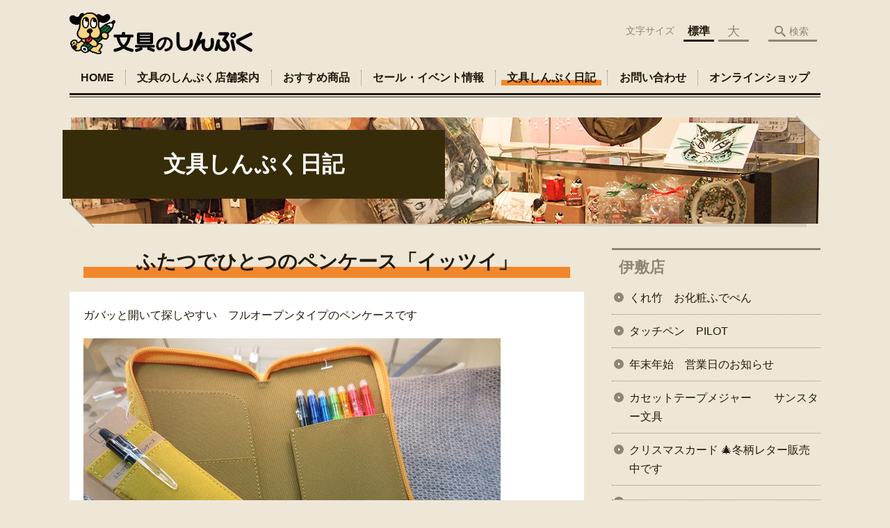

--- FILE ---
content_type: text/html; charset=UTF-8
request_url: https://shinpuku.jp/diary/post_2607-html
body_size: 84508
content:
<!DOCTYPE html>
<html lang="ja">
<head>
    <!-- Google Tag Manager -->
    <script>(function(w,d,s,l,i){w[l]=w[l]||[];w[l].push({'gtm.start':
                new Date().getTime(),event:'gtm.js'});var f=d.getElementsByTagName(s)[0],
            j=d.createElement(s),dl=l!='dataLayer'?'&l='+l:'';j.async=true;j.src=
            'https://www.googletagmanager.com/gtm.js?id='+i+dl;f.parentNode.insertBefore(j,f);
        })(window,document,'script','dataLayer','GTM-NL9GBF8');</script>
    <!-- End Google Tag Manager -->
    <!-- Google tag (gtag.js) -->
<script async src="https://www.googletagmanager.com/gtag/js?id=G-XWC4ZJT5S4"></script>
<script>
  window.dataLayer = window.dataLayer || [];
  function gtag(){dataLayer.push(arguments);}
  gtag('js', new Date());

  gtag('config', 'G-XWC4ZJT5S4');
</script>
    <script>
        document.addEventListener('DOMContentLoaded', () => {
            let gtmTagFound = false;
            document.querySelectorAll("script").forEach(scriptTag => {
                if(scriptTag.src.startsWith("https://www.googletagmanager.com/gtag/js?")) {
                    gtmTagFound = true;
                }
            })

            if (gtmTagFound) {
                document.querySelectorAll('a[href^="tel:"]').forEach(link => {
                    link.addEventListener('click', () => {
                        gtag('event', 'click', {
                            link_url: link.href,
                            link_classes: link.className || '',
                            link_id: link.id || '',
                            event_category: 'tel_tap',
                            event_label: link.href
                        });
                    });
                });
            }
        });
    </script>

	<meta charset="utf-8">
	<meta name="description" content="ガバッと開いて探しやすい　フルオープンタイプのペンケースですちいさいほうのペンケースには　お気に入りのペンだけを入れて持ち歩くことができますペンポーチどうし　マグネットでくっつくので　なくす心配もないですよ～" />
	<meta name="viewport" content="width=device-width, initial-scale=1">
	<title>ふたつでひとつのペンケース「イッツイ」｜1958年創業 鹿児島で文具と雑貨を販売 文具のしんぷく</title>
	        <!-- selesite OGP start -->
        <meta property="og:url" content="https://shinpuku.jp/diary/post_2607-html"/>
        <meta property="og:type" content="article"/>
        <meta property="og:title" content="ふたつでひとつのペンケース「イッツイ」｜1958年創業 鹿児島で文具と雑貨を販売 文具のしんぷく"/>
        <meta property="og:description"
              content="ガバッと開いて探しやすい　フルオープンタイプのペンケースですちいさいほうのペンケースには　お気に入りのペンだけを入れて持ち歩くことができますペンポーチどうし　マグネットでくっつくので　なくす心配もないですよ～"/>
        <meta property="og:image" content="https://shinpuku.jp/wp-content/uploads/2020/03/ogp.png"/>
        <meta name="twitter:card" content="summary"/>
        <meta name="twitter:site" content=""/>
        <meta name="twitter:title" content="ふたつでひとつのペンケース「イッツイ」｜1958年創業 鹿児島で文具と雑貨を販売 文具のしんぷく"/>
        <meta name="twitter:description"
              content="ガバッと開いて探しやすい　フルオープンタイプのペンケースですちいさいほうのペンケースには　お気に入りのペンだけを入れて持ち歩くことができますペンポーチどうし　マグネットでくっつくので　なくす心配もないですよ～"/>
        <meta name="twitter:image" content="https://shinpuku.jp/wp-content/uploads/2020/03/ogp.png"/>
        <!-- selesite OGP end -->
		<link rel="author" href="https://shinpuku.jp" title="文具のしんぷく" />
<link rel="made" href="http://selesite.com/" title="Webサイト・ホームページ制作パッケージ SELEsite" />
<meta http-equiv="content-language" content="ja">
<meta name="keywords" content="文具,しんぷく,雑貨,文房具,鹿児島" />

<meta name='robots' content='max-image-preview:large' />
<link rel='dns-prefetch' href='//www.google.com' />
<link rel='dns-prefetch' href='//ssl.selesite.com' />
<link rel='dns-prefetch' href='//cdn.jsdelivr.net' />
<link rel='dns-prefetch' href='//cdnjs.cloudflare.com' />
<link rel='dns-prefetch' href='//stats.wp.com' />
<link rel='dns-prefetch' href='//v0.wordpress.com' />
<link rel='preconnect' href='//c0.wp.com' />
<link rel="alternate" title="oEmbed (JSON)" type="application/json+oembed" href="https://shinpuku.jp/wp-json/oembed/1.0/embed?url=https%3A%2F%2Fshinpuku.jp%2Fdiary%2Fpost_2607-html" />
<link rel="alternate" title="oEmbed (XML)" type="text/xml+oembed" href="https://shinpuku.jp/wp-json/oembed/1.0/embed?url=https%3A%2F%2Fshinpuku.jp%2Fdiary%2Fpost_2607-html&#038;format=xml" />
<style id='wp-img-auto-sizes-contain-inline-css' type='text/css'>
img:is([sizes=auto i],[sizes^="auto," i]){contain-intrinsic-size:3000px 1500px}
/*# sourceURL=wp-img-auto-sizes-contain-inline-css */
</style>
<style id='wp-emoji-styles-inline-css' type='text/css'>

	img.wp-smiley, img.emoji {
		display: inline !important;
		border: none !important;
		box-shadow: none !important;
		height: 1em !important;
		width: 1em !important;
		margin: 0 0.07em !important;
		vertical-align: -0.1em !important;
		background: none !important;
		padding: 0 !important;
	}
/*# sourceURL=wp-emoji-styles-inline-css */
</style>
<style id='wp-block-library-inline-css' type='text/css'>
:root{--wp-block-synced-color:#7a00df;--wp-block-synced-color--rgb:122,0,223;--wp-bound-block-color:var(--wp-block-synced-color);--wp-editor-canvas-background:#ddd;--wp-admin-theme-color:#007cba;--wp-admin-theme-color--rgb:0,124,186;--wp-admin-theme-color-darker-10:#006ba1;--wp-admin-theme-color-darker-10--rgb:0,107,160.5;--wp-admin-theme-color-darker-20:#005a87;--wp-admin-theme-color-darker-20--rgb:0,90,135;--wp-admin-border-width-focus:2px}@media (min-resolution:192dpi){:root{--wp-admin-border-width-focus:1.5px}}.wp-element-button{cursor:pointer}:root .has-very-light-gray-background-color{background-color:#eee}:root .has-very-dark-gray-background-color{background-color:#313131}:root .has-very-light-gray-color{color:#eee}:root .has-very-dark-gray-color{color:#313131}:root .has-vivid-green-cyan-to-vivid-cyan-blue-gradient-background{background:linear-gradient(135deg,#00d084,#0693e3)}:root .has-purple-crush-gradient-background{background:linear-gradient(135deg,#34e2e4,#4721fb 50%,#ab1dfe)}:root .has-hazy-dawn-gradient-background{background:linear-gradient(135deg,#faaca8,#dad0ec)}:root .has-subdued-olive-gradient-background{background:linear-gradient(135deg,#fafae1,#67a671)}:root .has-atomic-cream-gradient-background{background:linear-gradient(135deg,#fdd79a,#004a59)}:root .has-nightshade-gradient-background{background:linear-gradient(135deg,#330968,#31cdcf)}:root .has-midnight-gradient-background{background:linear-gradient(135deg,#020381,#2874fc)}:root{--wp--preset--font-size--normal:16px;--wp--preset--font-size--huge:42px}.has-regular-font-size{font-size:1em}.has-larger-font-size{font-size:2.625em}.has-normal-font-size{font-size:var(--wp--preset--font-size--normal)}.has-huge-font-size{font-size:var(--wp--preset--font-size--huge)}.has-text-align-center{text-align:center}.has-text-align-left{text-align:left}.has-text-align-right{text-align:right}.has-fit-text{white-space:nowrap!important}#end-resizable-editor-section{display:none}.aligncenter{clear:both}.items-justified-left{justify-content:flex-start}.items-justified-center{justify-content:center}.items-justified-right{justify-content:flex-end}.items-justified-space-between{justify-content:space-between}.screen-reader-text{border:0;clip-path:inset(50%);height:1px;margin:-1px;overflow:hidden;padding:0;position:absolute;width:1px;word-wrap:normal!important}.screen-reader-text:focus{background-color:#ddd;clip-path:none;color:#444;display:block;font-size:1em;height:auto;left:5px;line-height:normal;padding:15px 23px 14px;text-decoration:none;top:5px;width:auto;z-index:100000}html :where(.has-border-color){border-style:solid}html :where([style*=border-top-color]){border-top-style:solid}html :where([style*=border-right-color]){border-right-style:solid}html :where([style*=border-bottom-color]){border-bottom-style:solid}html :where([style*=border-left-color]){border-left-style:solid}html :where([style*=border-width]){border-style:solid}html :where([style*=border-top-width]){border-top-style:solid}html :where([style*=border-right-width]){border-right-style:solid}html :where([style*=border-bottom-width]){border-bottom-style:solid}html :where([style*=border-left-width]){border-left-style:solid}html :where(img[class*=wp-image-]){height:auto;max-width:100%}:where(figure){margin:0 0 1em}html :where(.is-position-sticky){--wp-admin--admin-bar--position-offset:var(--wp-admin--admin-bar--height,0px)}@media screen and (max-width:600px){html :where(.is-position-sticky){--wp-admin--admin-bar--position-offset:0px}}

/*# sourceURL=wp-block-library-inline-css */
</style><style id='global-styles-inline-css' type='text/css'>
:root{--wp--preset--aspect-ratio--square: 1;--wp--preset--aspect-ratio--4-3: 4/3;--wp--preset--aspect-ratio--3-4: 3/4;--wp--preset--aspect-ratio--3-2: 3/2;--wp--preset--aspect-ratio--2-3: 2/3;--wp--preset--aspect-ratio--16-9: 16/9;--wp--preset--aspect-ratio--9-16: 9/16;--wp--preset--color--black: #000000;--wp--preset--color--cyan-bluish-gray: #abb8c3;--wp--preset--color--white: #ffffff;--wp--preset--color--pale-pink: #f78da7;--wp--preset--color--vivid-red: #cf2e2e;--wp--preset--color--luminous-vivid-orange: #ff6900;--wp--preset--color--luminous-vivid-amber: #fcb900;--wp--preset--color--light-green-cyan: #7bdcb5;--wp--preset--color--vivid-green-cyan: #00d084;--wp--preset--color--pale-cyan-blue: #8ed1fc;--wp--preset--color--vivid-cyan-blue: #0693e3;--wp--preset--color--vivid-purple: #9b51e0;--wp--preset--gradient--vivid-cyan-blue-to-vivid-purple: linear-gradient(135deg,rgb(6,147,227) 0%,rgb(155,81,224) 100%);--wp--preset--gradient--light-green-cyan-to-vivid-green-cyan: linear-gradient(135deg,rgb(122,220,180) 0%,rgb(0,208,130) 100%);--wp--preset--gradient--luminous-vivid-amber-to-luminous-vivid-orange: linear-gradient(135deg,rgb(252,185,0) 0%,rgb(255,105,0) 100%);--wp--preset--gradient--luminous-vivid-orange-to-vivid-red: linear-gradient(135deg,rgb(255,105,0) 0%,rgb(207,46,46) 100%);--wp--preset--gradient--very-light-gray-to-cyan-bluish-gray: linear-gradient(135deg,rgb(238,238,238) 0%,rgb(169,184,195) 100%);--wp--preset--gradient--cool-to-warm-spectrum: linear-gradient(135deg,rgb(74,234,220) 0%,rgb(151,120,209) 20%,rgb(207,42,186) 40%,rgb(238,44,130) 60%,rgb(251,105,98) 80%,rgb(254,248,76) 100%);--wp--preset--gradient--blush-light-purple: linear-gradient(135deg,rgb(255,206,236) 0%,rgb(152,150,240) 100%);--wp--preset--gradient--blush-bordeaux: linear-gradient(135deg,rgb(254,205,165) 0%,rgb(254,45,45) 50%,rgb(107,0,62) 100%);--wp--preset--gradient--luminous-dusk: linear-gradient(135deg,rgb(255,203,112) 0%,rgb(199,81,192) 50%,rgb(65,88,208) 100%);--wp--preset--gradient--pale-ocean: linear-gradient(135deg,rgb(255,245,203) 0%,rgb(182,227,212) 50%,rgb(51,167,181) 100%);--wp--preset--gradient--electric-grass: linear-gradient(135deg,rgb(202,248,128) 0%,rgb(113,206,126) 100%);--wp--preset--gradient--midnight: linear-gradient(135deg,rgb(2,3,129) 0%,rgb(40,116,252) 100%);--wp--preset--font-size--small: 13px;--wp--preset--font-size--medium: 20px;--wp--preset--font-size--large: 36px;--wp--preset--font-size--x-large: 42px;--wp--preset--spacing--20: 0.44rem;--wp--preset--spacing--30: 0.67rem;--wp--preset--spacing--40: 1rem;--wp--preset--spacing--50: 1.5rem;--wp--preset--spacing--60: 2.25rem;--wp--preset--spacing--70: 3.38rem;--wp--preset--spacing--80: 5.06rem;--wp--preset--shadow--natural: 6px 6px 9px rgba(0, 0, 0, 0.2);--wp--preset--shadow--deep: 12px 12px 50px rgba(0, 0, 0, 0.4);--wp--preset--shadow--sharp: 6px 6px 0px rgba(0, 0, 0, 0.2);--wp--preset--shadow--outlined: 6px 6px 0px -3px rgb(255, 255, 255), 6px 6px rgb(0, 0, 0);--wp--preset--shadow--crisp: 6px 6px 0px rgb(0, 0, 0);}:where(.is-layout-flex){gap: 0.5em;}:where(.is-layout-grid){gap: 0.5em;}body .is-layout-flex{display: flex;}.is-layout-flex{flex-wrap: wrap;align-items: center;}.is-layout-flex > :is(*, div){margin: 0;}body .is-layout-grid{display: grid;}.is-layout-grid > :is(*, div){margin: 0;}:where(.wp-block-columns.is-layout-flex){gap: 2em;}:where(.wp-block-columns.is-layout-grid){gap: 2em;}:where(.wp-block-post-template.is-layout-flex){gap: 1.25em;}:where(.wp-block-post-template.is-layout-grid){gap: 1.25em;}.has-black-color{color: var(--wp--preset--color--black) !important;}.has-cyan-bluish-gray-color{color: var(--wp--preset--color--cyan-bluish-gray) !important;}.has-white-color{color: var(--wp--preset--color--white) !important;}.has-pale-pink-color{color: var(--wp--preset--color--pale-pink) !important;}.has-vivid-red-color{color: var(--wp--preset--color--vivid-red) !important;}.has-luminous-vivid-orange-color{color: var(--wp--preset--color--luminous-vivid-orange) !important;}.has-luminous-vivid-amber-color{color: var(--wp--preset--color--luminous-vivid-amber) !important;}.has-light-green-cyan-color{color: var(--wp--preset--color--light-green-cyan) !important;}.has-vivid-green-cyan-color{color: var(--wp--preset--color--vivid-green-cyan) !important;}.has-pale-cyan-blue-color{color: var(--wp--preset--color--pale-cyan-blue) !important;}.has-vivid-cyan-blue-color{color: var(--wp--preset--color--vivid-cyan-blue) !important;}.has-vivid-purple-color{color: var(--wp--preset--color--vivid-purple) !important;}.has-black-background-color{background-color: var(--wp--preset--color--black) !important;}.has-cyan-bluish-gray-background-color{background-color: var(--wp--preset--color--cyan-bluish-gray) !important;}.has-white-background-color{background-color: var(--wp--preset--color--white) !important;}.has-pale-pink-background-color{background-color: var(--wp--preset--color--pale-pink) !important;}.has-vivid-red-background-color{background-color: var(--wp--preset--color--vivid-red) !important;}.has-luminous-vivid-orange-background-color{background-color: var(--wp--preset--color--luminous-vivid-orange) !important;}.has-luminous-vivid-amber-background-color{background-color: var(--wp--preset--color--luminous-vivid-amber) !important;}.has-light-green-cyan-background-color{background-color: var(--wp--preset--color--light-green-cyan) !important;}.has-vivid-green-cyan-background-color{background-color: var(--wp--preset--color--vivid-green-cyan) !important;}.has-pale-cyan-blue-background-color{background-color: var(--wp--preset--color--pale-cyan-blue) !important;}.has-vivid-cyan-blue-background-color{background-color: var(--wp--preset--color--vivid-cyan-blue) !important;}.has-vivid-purple-background-color{background-color: var(--wp--preset--color--vivid-purple) !important;}.has-black-border-color{border-color: var(--wp--preset--color--black) !important;}.has-cyan-bluish-gray-border-color{border-color: var(--wp--preset--color--cyan-bluish-gray) !important;}.has-white-border-color{border-color: var(--wp--preset--color--white) !important;}.has-pale-pink-border-color{border-color: var(--wp--preset--color--pale-pink) !important;}.has-vivid-red-border-color{border-color: var(--wp--preset--color--vivid-red) !important;}.has-luminous-vivid-orange-border-color{border-color: var(--wp--preset--color--luminous-vivid-orange) !important;}.has-luminous-vivid-amber-border-color{border-color: var(--wp--preset--color--luminous-vivid-amber) !important;}.has-light-green-cyan-border-color{border-color: var(--wp--preset--color--light-green-cyan) !important;}.has-vivid-green-cyan-border-color{border-color: var(--wp--preset--color--vivid-green-cyan) !important;}.has-pale-cyan-blue-border-color{border-color: var(--wp--preset--color--pale-cyan-blue) !important;}.has-vivid-cyan-blue-border-color{border-color: var(--wp--preset--color--vivid-cyan-blue) !important;}.has-vivid-purple-border-color{border-color: var(--wp--preset--color--vivid-purple) !important;}.has-vivid-cyan-blue-to-vivid-purple-gradient-background{background: var(--wp--preset--gradient--vivid-cyan-blue-to-vivid-purple) !important;}.has-light-green-cyan-to-vivid-green-cyan-gradient-background{background: var(--wp--preset--gradient--light-green-cyan-to-vivid-green-cyan) !important;}.has-luminous-vivid-amber-to-luminous-vivid-orange-gradient-background{background: var(--wp--preset--gradient--luminous-vivid-amber-to-luminous-vivid-orange) !important;}.has-luminous-vivid-orange-to-vivid-red-gradient-background{background: var(--wp--preset--gradient--luminous-vivid-orange-to-vivid-red) !important;}.has-very-light-gray-to-cyan-bluish-gray-gradient-background{background: var(--wp--preset--gradient--very-light-gray-to-cyan-bluish-gray) !important;}.has-cool-to-warm-spectrum-gradient-background{background: var(--wp--preset--gradient--cool-to-warm-spectrum) !important;}.has-blush-light-purple-gradient-background{background: var(--wp--preset--gradient--blush-light-purple) !important;}.has-blush-bordeaux-gradient-background{background: var(--wp--preset--gradient--blush-bordeaux) !important;}.has-luminous-dusk-gradient-background{background: var(--wp--preset--gradient--luminous-dusk) !important;}.has-pale-ocean-gradient-background{background: var(--wp--preset--gradient--pale-ocean) !important;}.has-electric-grass-gradient-background{background: var(--wp--preset--gradient--electric-grass) !important;}.has-midnight-gradient-background{background: var(--wp--preset--gradient--midnight) !important;}.has-small-font-size{font-size: var(--wp--preset--font-size--small) !important;}.has-medium-font-size{font-size: var(--wp--preset--font-size--medium) !important;}.has-large-font-size{font-size: var(--wp--preset--font-size--large) !important;}.has-x-large-font-size{font-size: var(--wp--preset--font-size--x-large) !important;}
/*# sourceURL=global-styles-inline-css */
</style>

<style id='classic-theme-styles-inline-css' type='text/css'>
/*! This file is auto-generated */
.wp-block-button__link{color:#fff;background-color:#32373c;border-radius:9999px;box-shadow:none;text-decoration:none;padding:calc(.667em + 2px) calc(1.333em + 2px);font-size:1.125em}.wp-block-file__button{background:#32373c;color:#fff;text-decoration:none}
/*# sourceURL=/wp-includes/css/classic-themes.min.css */
</style>
<link rel='stylesheet' id='contact-form-7-css' href='https://shinpuku.jp/wp-content/plugins/contact-form-7/includes/css/styles.css?ver=6.1.4' type='text/css' media='all' />
<link rel='stylesheet' id='globalStyle-css' href='//ssl.selesite.com/s4/themes/global/css/selesite-global.css?ver=6.9' type='text/css' media='screen,print' />
<link rel='stylesheet' id='style-css' href='https://shinpuku.jp/wp-content/themes/shinpuku_jp/resources/functions/css/style.css?ver=6.9' type='text/css' media='screen,print' />
<link rel='stylesheet' id='fancybox-css' href='https://cdnjs.cloudflare.com/ajax/libs/fancybox/3.1.20/jquery.fancybox.min.css?ver=6.9' type='text/css' media='screen,print' />
<script type="text/javascript" src="https://shinpuku.jp/wp-content/themes/shinpuku_jp/resources/functions/js/jquery-3.6.1.min.js?ver=6.9" id="jquery-js"></script>
<script type="text/javascript" src="https://c0.wp.com/c/6.9/wp-includes/js/jquery/jquery-migrate.min.js" id="jquery-migrate-js"></script>
<script type="text/javascript" src="https://shinpuku.jp/wp-content/themes/shinpuku_jp/resources/functions/js/functions.js?ver=20221108" id="functions-js"></script>
<link rel="https://api.w.org/" href="https://shinpuku.jp/wp-json/" /><link rel="EditURI" type="application/rsd+xml" title="RSD" href="https://shinpuku.jp/xmlrpc.php?rsd" />
<meta name="generator" content="WordPress 6.9" />
<link rel="canonical" href="https://shinpuku.jp/diary/post_2607-html" />
<link rel='shortlink' href='https://shinpuku.jp/?p=784' />
<meta name="google-site-verification" content="5Cjfi3QAApCyjwQ0dsNTv83jT9h5PncYTx2o756eSL8" />
<style>
/* google reCaptchaバッヂ非表示 */
.grecaptcha-badge {
	visibility: hidden !important;
	pointer-events: none !important;
}
.grecaptcha-form-notice {
	margin-top: 25px !important;
	font-size: 87.5%;
	opacity: .7;
	text-align: center;
	line-height: 1.5
}
.grecaptcha-form-notice a {
	color: inherit !important;
}
</style>
	<style>img#wpstats{display:none}</style>
		<style type="text/css">.inv-recaptcha-holder { margin-bottom: 16px; }</style><link rel="icon" href="https://d1wf25mqnhmk5u.cloudfront.net/wp-content/uploads/20230828082158/cropped-favicon-1-32x32.png" sizes="32x32" />
<link rel="icon" href="https://d1wf25mqnhmk5u.cloudfront.net/wp-content/uploads/20230828082158/cropped-favicon-1-192x192.png" sizes="192x192" />
<link rel="apple-touch-icon" href="https://d1wf25mqnhmk5u.cloudfront.net/wp-content/uploads/20230828082158/cropped-favicon-1-180x180.png" />
<meta name="msapplication-TileImage" content="https://d1wf25mqnhmk5u.cloudfront.net/wp-content/uploads/20230828082158/cropped-favicon-1-270x270.png" />
		<style type="text/css" id="wp-custom-css">
			/* ___________________________________________________________ /web-font/ */
/* https: //iconscout.com/unicons */
@import url("https://unicons.iconscout.com/release/v0.0.3/css/unicons.css");
/* https://fontawesome.com */
@import url("https://use.fontawesome.com/releases/v5.10.2/css/all.css");

/* ___________________________________________________________ common */

.footer .logo img {
    width: 180px;
    height: auto;
}

@media (min-width: 1080px) {
    .footer .logo img {
        width: 180px;
        height: auto;
    }
}

/* 沿革調整 */
dl.history dt,
dl.m dt {
    margin-top: 0px !important;
}

/* 注釈 */
.note {
    font-size: 0.85em;
    color: #666;
}

/* スライド角丸 */
.slick-track img,
div#intro div.container,
.banner img {
    border-radius: 0;
}

/* address角丸 */
div.editing address {
    border-radius: 0;
}

@media (max-width: 1080px) {

    .slick-track img,
    div#intro div.container,
    .banner img {
        border-radius: 0;
    }
}

/* ナビゲーション非表示
.navigation {
	background: none !important;
	box-shadow: none !important;
	border: none !important;
	margin-bottom: 0 !important;
	padding-bottom: 0 !important;
}
.navigation li {
	display: none !important;
}
#menu_btn {
	display: none !important;
}
*/
/* コンテンツタイトル */
div.intro-contents p.title {
    color: #fff;
    background-color: rgba(55, 44, 9, 1);
    margin: -20px 50% 0 -10px;
    padding: 1em 1em;
}

@media (max-width: 480px) {
    div.intro-contents p.title {
        margin: 0 10% 0 0 !important;
        padding: 0.5em !important;
    }
}

/* 装飾解除 */
.no-decoration {
    color: initial;
    border: initial;
    background: initial;
}

/* アイキャッチ角丸 */
.eyecatch img {
    border-radius: 0;
}

/* 画像リンクエフェクト */
.image-link a img {
    opacity: 1;
    transition: 0.3s;
}

.image-link a:hover img {
    opacity: .5;
}

/* 回り込み画像SP調整 */
@media (max-width: 750px) {

    .editing img.alignleft,
    .editing img.alignright {
        float: none !important;
        max-width: 100%;
        margin: 0 auto 1em !important;
        display: block;
    }
}

/* 並列リスト 2列 */
div.contents ul.flat {
    width: 100%;
    margin: 0 0 10px 15px;
}

div.contents ul.flat li {
    float: left;
    font-size: 0.9em;
    width: 45%;
    margin-right: 1em !important;
}

@media (max-width: 1080px) {
    div.contents ul.flat li {
        float: left;
        font-size: 0.9em;
        width: 45%;
        margin-right: 1em !important;
    }
}

/* 並列リスト 3列 */
div.contents ul.flat3 {
    width: 100%;
    margin: 0 0 10px 15px;
}

div.contents ul.flat3 li {
    float: left;
    font-size: 0.9em;
    width: 30%;
    margin-right: 1em !important;
}

@media (max-width: 1080px) {
    div.contents ul.flat3 li {
        float: left;
        font-size: 0.9em;
        width: 45%;
        margin-right: 1em !important;
    }
}

/* 並列リスト 4列 */
div.contents ul.flat4 {
    width: 100%;
    margin: 0 0 10px 15px;
}

div.contents ul.flat4 li {
    float: left;
    font-size: 0.9em;
    width: 17em;
    margin-right: 1em !important;
}

@media (max-width: 1080px) {
    div.contents ul.flat li {
        float: left;
        font-size: 0.9em;
        width: 80%;
        margin-right: 1em !important;
    }
}

/* アローなしリスト */
ul.noarrow li {
    padding-left: 0;
    background: none transparent;
    line-height: 2em;
}

/* 並列ボタン */
li.apply {
    background: none transparent !important;
}

.editing .flat li.apply a {
    width: 30%;
}

.editing .flat3 li.apply a {
    width: 30%;
}

.editing .flat4 li.apply a {
    width: 17em;
}

/* 並列イメージ (簡易) */
p.centering-banner {
    text-align: center;
    margin-left: 1em;
}

p.centering-banner img {
    margin-right: 1em;
}

/* 単色背景角丸アクセント */
.accent {
    margin: 30px 10px;
    padding: 15px;
    border-radius: 10px;
    background: #dcd4c3;
}

.accent p {
    margin: 0 !important;
}

.accent strong {
    font-size: 1.1em;
}

.accent img {
    margin-bottom: 0 !important;
}

/* 「B」＋「I」 */
div#contents strong em,
div#contents em strong {
    font-family: "ＭＳ 明朝", "ヒラギノ明朝 ProN W3", serif;
    font-size: 1.1em;
    font-weight: bold;
    font-style: normal !important;
}

/* 「B」or「strong」 */
b,
strong {
    padding: 0 0.3em;
}

/* テーブル */
table,
table th,
table th,
table td,
table td {
    height: initial !important;
}

table th,
table th,
table td,
table td {
    font-size: 0.9em !important;
    padding-top: 0.75em;
    padding-bottom: 0.75em;
}

/* 装飾なし テーブル */
table.plain,
table.plain th,
table.plain th,
table.plain td,
table.plain td {
    border:none !important;
}
table.plain th,
table.plain th,
table.plain td,
table.plain td {
    line-height: 1;
    padding: 5px 5px 5px 10px;
}
table.plain th {
    text-align:left;
    background-color: initial;
}

/* テーブル SP */
@media (max-width: 1080px) {

    table.floor th,
    table.floor th,
    table.floor td,
    table.floor td {
        padding: 0.1em;
    }
}

@media (max-width: 1080px) {

    table.floor th span,
    table.floor th span,
    table.floor td span,
    table.floor td span {
        font-size: 0.75em !important;
    }
}

@media (max-width: 1080px) {

    table.history tr,
    table.history th,
    table.history td {
        width: 100% !important;
    }
}

/* テーブル(計算式) */
table.formula {
    border-collapse: separate !important;
    border-spacing: 0.5em !important;
}

table.formula,
table.formula th,
table.formula tr,
table.formula td {
    border-style: none;
    padding: 0.5em !important;
}

/* Question */
#question dt {
    background: #d3e8f4;
    padding: 18px;
    border-radius: 6px;
}

#question dt:before {
    content: "Q.";
    color: #3568ae;
    font-weight: bold;
    font-size: larger;
    margin-right: 12px;
}

#question dd {
    margin: 40px 16px 20px 30px;
    padding-top: 10px;
    padding-bottom: 30px;
    line-height: 200%;
    text-indent: -10px;
}

#question dd:before {
    content: "A.";
    color: #e30920;
    font-weight: bold;
    font-size: larger;
    margin-right: 10px;
}

#question h3 {
    margin-left: 20px;
}

#question p {
    margin: 10px 20px 10px 20px;
}

#question ul li {
    margin-right: 10px;
}

#question ul li {
    padding-left: 40px;
}

/* hr破線 */
hr.partition {
    height: 10px;
    width: 600px;
    margin-left: auto !important;
    margin-right: auto !important;
    margin-top: 30px !important;
    background: linear-gradient(-70deg, transparent 35%, #87bd13 45%, #87bd13 55%, transparent 65%);
    background-size: 15px 20px;
    border: none;
}

div.editing dl dt {
    font-weight: bold;
    margin-bottom: 0.3em !important;
}

/* フロー図 */
.flow-back {
    margin: 30px 10px;
    padding: 15px;
    border-radius: 0;
    background: #eeeeff;
}

.flow-back .flow-title {
    font-size: 1.2em;
    font-weight: bold;
    background-color: #fff;
    border: #1b1c80 solid 2px;
    border-radius: 0;
    padding: 0.5em;
}

.flow-back .flow-title2 span {
    font-size: 1.1em;
    font-weight: bold;
    background: linear-gradient(transparent 60%, #f6ab00 0%);
    padding: 0.25em 1em;
}

.flow-back img {
    margin-bottom: 0 !important;
}

.flow-back img {
    margin-bottom: 0 !important;
}

/* 三角 */
.triangle {
    width: 25px;
    border-top: 25px solid #ccc;
    border-right: 25px solid transparent;
    border-left: 25px solid transparent;
    margin: auto;
}

/* columns 回り込み調整 */
div.turn {
    margin-top: 0 !important;
}

/* 共通コンテンツ調整 */
.editing .columns-2 .columns-item,
.common-contents.common-bottom .columns-2 .columns-item,
.editing .columns-3 .columns-item,
.common-contents.common-bottom .columns-3 .columns-item,
.editing .columns-4 .columns-item,
.common-contents.common-bottom .columns-4 .columns-item {
    margin-top: 0;
}

@media (max-width: 750px) {

    .lead-contents .columns-2 .columns-item,
    .editing .columns-2 .columns-item,
    .common-contents.common-bottom .columns-2 .columns-item,
    .sub-page .editing .columns-2 .columns-item,
    .editing .columns-3 .columns-item,
    .common-contents.common-bottom .columns-3 .columns-item,
    .editing .columns-4 .columns-item,
    .common-contents.common-bottom .columns-4 .columns-item,
    .columns-2 .w-10,
    .columns-2 .w-20,
    .columns-2 .w-30,
    .columns-2 .w-40,
    .columns-2 .w-60,
    .columns-2 .w-70,
    .columns-2 .w-80,
    .columns-2 .w-90 {
        float: none;
        width: 100% !important;
        flex-basis: unset !important;
    }
}

.lead-contents .columns-2 .columns-item h3 {
    font-size: 1.3em;
    font-weight: bold;
    color: #372c09;
    line-height: 1.8em;
    border: none;
}

.columns-2 .columns-item:nth-child(2n) {
    margin-top: 0;
}

.columns-2 .w-10 {
    width: 8.5%;
    flex-basis: 8.5%;
}

.columns-2 .w-20 {
    width: 18.5%;
    flex-basis: 18.5%;
}

.columns-2 .w-30 {
    width: 28.5%;
    flex-basis: 28.5%;
}

.columns-2 .w-40 {
    width: 38.5%;
    flex-basis: 38.5%;
}

.columns-2 .w-60 {
    width: 58.5%;
    flex-basis: 58.5%;
}

.columns-2 .w-70 {
    width: 68.5%;
    flex-basis: 68.5%;
}

.columns-2 .w-80 {
    width: 78.5%;
    flex-basis: 78.5%;
}

.columns-2 .w-90 {
    width: 88.5%;
    flex-basis: 88.5%;
}

/* PC・SPバナー調整 */
.pc {
    margin-top: 2em;
}

.sp {
    display: none;
}

@media (max-width: 667px) {
    .sp {
        display: block;
        margin-bottom: 1em;
    }

    .pc {
        display: none;
    }
}

/* pc・SP改行調整 */
@media (min-width: 667px) {
    br.sp_feed {
        display: none;
    }
}

@media (max-width: 667px) {
    span.sp_feed {
        display: none;
    }
}

/* ディスプレイ幅100% */
.full-width {
    color: #fff;
    text-align: center;
    width: 100vw;
    position: relative;
    left: 50%;
    right: 50%;
    margin-left: -50vw;
    margin-right: -50vw;
    padding: 5em 1em;
    background: red url(*****.png) no-repeat center center;
    background-size: cover;
}

@media (max-width: 1080px) {
    .full-width {
        padding: 3em 1em;
    }
}

.full-width p {
    filter: drop-shadow(1px 1px 0px rgba(0, 0, 0, 0.5));
}

/* --------------------------------------------------------------------------form */
.essential {
    color: #e95377;
    font-size: 0.8em;
}

input[type="text"],
input[type="tel"],
input[type="email"],
input[type="date"],
textarea {
    width: 100% !important;
}

span.wpcf7-checkbox .first input[type="checkbox"] {
    margin-left: 1em;
}


body {
    background: #eee7d8;
}

/* --------------------------------------------------------------------------theme */
body.home #main {
    padding-left: 0;
    padding-right: 0;
    padding-bottom: 0;
    background: transparent;
}

body.home #main .page-list {
    margin-left: 0;
    margin-right: 0;
    margin-top: 20px !important;
    padding-top: 0;
}
/* 画像リンクエフェクト */
a img {
	opacity: 1;
	transition: 0.3s;
}
a:hover img {
	opacity: .5;
}		</style>
		</head>
<body class="diary sidebar-right">
<!-- Google Tag Manager (noscript) -->
<noscript><iframe src="https://www.googletagmanager.com/ns.html?id=GTM-NL9GBF8"
                  height="0" width="0" style="display:none;visibility:hidden"></iframe></noscript>
<!-- End Google Tag Manager (noscript) -->

<header class="header" id="header">
	<div class="container">
			<p class="logo">

			<a href="https://shinpuku.jp" title="1958年創業 鹿児島で文具と雑貨を販売 文具のしんぷく">
			<img src="https://shinpuku.jp/wp-content/uploads/2020/03/logo.png" width="326" height="45" alt="1958年創業 鹿児島で文具と雑貨を販売 文具のしんぷく">
		</a>
    	</p>
		<div class="menu-overlay state-hide" id="menu_overlay"></div>
		<div class="menu state-hide" id="menu">
			<nav class="main-menu">
				<ul class="navigation">
	<li class="home " >
		<a href="https://shinpuku.jp" >
			HOME		</a>
	</li>
	<li class="shops " >
		<a href="https://shinpuku.jp/shops" >
			文具のしんぷく店舗案内		</a>
	</li>
	<li class="recommend " >
		<a href="https://shinpuku.jp/recommend" >
			おすすめ商品		</a>
	</li>
	<li class="sale-event " >
		<a href="https://shinpuku.jp/sale-event" >
			セール・イベント情報		</a>
	</li>
	<li class="diary stay" >
		<a href="https://shinpuku.jp/diary" >
			文具しんぷく日記		</a>
	</li>
	<li class="contact " >
		<a href="https://shinpuku.jp/contact" >
			お問い合わせ		</a>
	</li>
	<li class="online " >
		<a href="https://shinpuku.jp/online" >
			オンラインショップ		</a>
	</li>
</ul>			</nav>
						<div class="search-overlay state-hide" id="search_overlay"></div>
			<form action="https://shinpuku.jp" class="search state-hide" id="search">
				<input name="s" type="search" class="search-input" id="search_input" placeholder="サイト内検索">
			</form>
			<div class="search-btn" id="search_btn">検索</div>
			<div class="font-size">
				<span class="font-size-title">文字サイズ</span>

				<input type="radio" name="font_size" id="font_size_default" data-css-url="https://shinpuku.jp/wp-content/themes/shinpuku_jp/resources/functions/css/font-size-default.css">
				<label class="font-size-default" for="font_size_default" title="標準のサイズ">標準</label>

				<input type="radio" name="font_size" id="font_size_large" data-css-url="https://shinpuku.jp/wp-content/themes/shinpuku_jp/resources/functions/css/font-size-large.css">
				<label class="font-size-large" for="font_size_large" title="大きいサイズ">大</label>
			</div>
		</div>
	</div>
	<link rel="stylesheet" type="text/css" href="https://shinpuku.jp/wp-content/themes/shinpuku_jp/resources/functions/css/font-size-default.css" media="screen,print" id="jstyle">
</header>
<div class="core" id="core">
	<div class="intro" id="intro">
			<div class="container" style='background-image: url("https://shinpuku.jp/wp-content/uploads/2020/03/headline4.jpg")'>
		<div class="intro-contents">
							<p class="title">文具しんぷく日記</p>
					</div>
	</div>
	</div>
	<div class="contents-wrapper">
		
		<div class="contents" id="contents">
			<div class="container">
				<main class="main editing" id="main">
												<h1 class="page-title">ふたつでひとつのペンケース「イッツイ」</h1>
														<p>ガバッと開いて探しやすい　フルオープンタイプのペンケースです</p>
<p><span class="mt-enclosure mt-enclosure-image" style="display: inline;"><img fetchpriority="high" decoding="async" src="https://shinpuku.jp/s3_image/diary/King 002.JPG" alt="King 002.JPG" width="600" height="450" /></span><span class="mt-enclosure mt-enclosure-image" style="display: inline;"><br /></span><span class="mt-enclosure mt-enclosure-image" style="display: inline;"><br /></span><span class="mt-enclosure mt-enclosure-image" style="display: inline;">ちいさいほうのペンケースには　お気に入りのペンだけを入れて持ち歩くことができます</span><span class="mt-enclosure mt-enclosure-image" style="display: inline;"><br /></span></p>
<p><span class="mt-enclosure mt-enclosure-image" style="display: inline;"><img decoding="async" src="https://shinpuku.jp/s3_image/diary/King 001.JPG" alt="King 001.JPG" width="600" height="450" /></span></p>
<p>ペンポーチどうし　マグネットでくっつくので　なくす心配もないですよ～</p>
<p><span id="more-784"></span></p>
										</main>

			</div>
		</div>
		<div class="utilities">
	<div class="container">
		
    <nav class="navigation relations">

		            <h2 class="navigation-title"><a href="https://shinpuku.jp/diary/diary_category/ishiki"
                                            title="伊敷店">伊敷店</a></h2>
		
        <ul>
			                <li>
                    <a href="https://shinpuku.jp/diary/%e3%81%8f%e3%82%8c%e7%ab%b9%e3%80%80%e3%81%8a%e5%8c%96%e7%b2%a7%e3%81%b5%e3%81%a7%e3%81%ba%e3%82%93">くれ竹　お化粧ふでぺん</a>
                </li>

			                <li>
                    <a href="https://shinpuku.jp/diary/%e3%82%bf%e3%83%83%e3%83%81%e3%83%9a%e3%83%b3%e3%80%80pilot">タッチペン　PILOT</a>
                </li>

			                <li>
                    <a href="https://shinpuku.jp/diary/%e5%b9%b4%e6%9c%ab%e5%b9%b4%e5%a7%8b%e3%80%80%e5%96%b6%e6%a5%ad%e6%97%a5%e3%81%ae%e3%81%8a%e7%9f%a5%e3%82%89%e3%81%9b-2">年末年始　営業日のお知らせ</a>
                </li>

			                <li>
                    <a href="https://shinpuku.jp/diary/%e3%82%ab%e3%82%bb%e3%83%83%e3%83%88%e3%83%86%e3%83%bc%e3%83%97%e3%83%a1%e3%82%b8%e3%83%a3%e3%83%bc%e3%80%80%e3%80%80%e3%82%b5%e3%83%b3%e3%82%b9%e3%82%bf%e3%83%bc%e6%96%87%e5%85%b7">カセットテープメジャー　　サンスター文具</a>
                </li>

			                <li>
                    <a href="https://shinpuku.jp/diary/%e3%82%af%e3%83%aa%e3%82%b9%e3%83%9e%e3%82%b9%e3%82%ab%e3%83%bc%e3%83%89-%f0%9f%8e%84%e5%86%ac%e6%9f%84%e3%83%ac%e3%82%bf%e3%83%bc%e8%b2%a9%e5%a3%b2%e4%b8%ad%e3%81%a7%e3%81%99">クリスマスカード 🎄冬柄レター販売中です</a>
                </li>

			                <li>
                    <a href="https://shinpuku.jp/diary/8055"></a>
                </li>

			                <li>
                    <a href="https://shinpuku.jp/diary/%e3%83%9e%e3%82%ab%e3%83%ad%e3%83%b3%e5%9e%8b%e3%83%87%e3%82%a3%e3%82%b9%e3%83%9a%e3%83%b3%e3%82%b5%e3%83%bc%e4%bb%98%e3%81%8d%e3%80%80%e3%83%a1%e3%83%b3%e3%83%87%e3%82%a3%e3%83%b3%e3%82%b0%e3%83%86">マカロン型ディスペンサー付き　メンディングテープ　3M</a>
                </li>

			                <li>
                    <a href="https://shinpuku.jp/diary/max-%e3%83%9f%e3%83%8b%e3%83%9b%e3%83%83%e3%83%81%e3%82%ad%e3%82%b9%e3%80%80%e6%95%b0%e9%87%8f%e9%99%90%e5%ae%9a">MAX ミニホッチキス　数量限定</a>
                </li>

			                <li>
                    <a href="https://shinpuku.jp/diary/%e3%81%97%e3%82%93%e3%81%b7%e3%81%8f%e3%81%af%e3%80%81%e5%8f%97%e9%a8%93%e7%94%9f%e3%82%92%e5%bf%9c%e6%8f%b4%e3%81%97%e3%81%be%e3%81%99%f0%9f%93%a3">しんぷくは、受験生を応援します📣</a>
                </li>

			                <li>
                    <a href="https://shinpuku.jp/diary/%e3%82%b3%e3%82%af%e3%83%a8-%e3%83%86%e3%83%bc%e3%83%97%e3%81%ae%e3%82%8a%e5%af%bf%e5%8f%b8%e3%83%89%e3%83%83%e3%83%88%e3%83%a9%e3%82%a4%e3%83%8a%e3%83%bc%e3%80%80%e9%99%90%e5%ae%9a%e5%95%86%e5%93%81">コクヨ  テープのり寿司ドットライナー　限定商品</a>
                </li>

			        </ul>
    </nav>


    <div class="navigation archive">
        <h2 class="navigation-title">アーカイブ</h2>
        <ul>
			                <li>
                    <a href="https://shinpuku.jp/diary/date/2026/"
                       class="archive-year">2026年</a>
                    <ul class="archive-month">
													                                <li><span>12月</span></li>
																				                                <li><span>11月</span></li>
																				                                <li><span>10月</span></li>
																				                                <li><span>9月</span></li>
																				                                <li><span>8月</span></li>
																				                                <li><span>7月</span></li>
																				                                <li><span>6月</span></li>
																				                                <li><span>5月</span></li>
																				                                <li><span>4月</span></li>
																				                                <li><span>3月</span></li>
																				                                <li><span>2月</span></li>
																												                                <li>
                                    <a href="https://shinpuku.jp/diary/date/2026/01">1                                        月</a></li>
													                    </ul>
                </li>
			                <li>
                    <a href="https://shinpuku.jp/diary/date/2025/"
                       class="archive-year">2025年</a>
                    <ul class="archive-month">
																					                                <li>
                                    <a href="https://shinpuku.jp/diary/date/2025/12">12                                        月</a></li>
																												                                <li>
                                    <a href="https://shinpuku.jp/diary/date/2025/11">11                                        月</a></li>
																												                                <li>
                                    <a href="https://shinpuku.jp/diary/date/2025/10">10                                        月</a></li>
																												                                <li>
                                    <a href="https://shinpuku.jp/diary/date/2025/09">9                                        月</a></li>
																												                                <li>
                                    <a href="https://shinpuku.jp/diary/date/2025/08">8                                        月</a></li>
																												                                <li>
                                    <a href="https://shinpuku.jp/diary/date/2025/07">7                                        月</a></li>
																												                                <li>
                                    <a href="https://shinpuku.jp/diary/date/2025/06">6                                        月</a></li>
																												                                <li>
                                    <a href="https://shinpuku.jp/diary/date/2025/05">5                                        月</a></li>
																												                                <li>
                                    <a href="https://shinpuku.jp/diary/date/2025/04">4                                        月</a></li>
																												                                <li>
                                    <a href="https://shinpuku.jp/diary/date/2025/03">3                                        月</a></li>
																												                                <li>
                                    <a href="https://shinpuku.jp/diary/date/2025/02">2                                        月</a></li>
																												                                <li>
                                    <a href="https://shinpuku.jp/diary/date/2025/01">1                                        月</a></li>
													                    </ul>
                </li>
			                <li>
                    <a href="https://shinpuku.jp/diary/date/2024/"
                       class="archive-year">2024年</a>
                    <ul class="archive-month">
																					                                <li>
                                    <a href="https://shinpuku.jp/diary/date/2024/12">12                                        月</a></li>
																												                                <li>
                                    <a href="https://shinpuku.jp/diary/date/2024/11">11                                        月</a></li>
																												                                <li>
                                    <a href="https://shinpuku.jp/diary/date/2024/10">10                                        月</a></li>
																												                                <li>
                                    <a href="https://shinpuku.jp/diary/date/2024/09">9                                        月</a></li>
																												                                <li>
                                    <a href="https://shinpuku.jp/diary/date/2024/08">8                                        月</a></li>
																												                                <li>
                                    <a href="https://shinpuku.jp/diary/date/2024/07">7                                        月</a></li>
																												                                <li>
                                    <a href="https://shinpuku.jp/diary/date/2024/06">6                                        月</a></li>
																												                                <li>
                                    <a href="https://shinpuku.jp/diary/date/2024/05">5                                        月</a></li>
																												                                <li>
                                    <a href="https://shinpuku.jp/diary/date/2024/04">4                                        月</a></li>
																												                                <li>
                                    <a href="https://shinpuku.jp/diary/date/2024/03">3                                        月</a></li>
																												                                <li>
                                    <a href="https://shinpuku.jp/diary/date/2024/02">2                                        月</a></li>
																												                                <li>
                                    <a href="https://shinpuku.jp/diary/date/2024/01">1                                        月</a></li>
													                    </ul>
                </li>
			                <li>
                    <a href="https://shinpuku.jp/diary/date/2023/"
                       class="archive-year">2023年</a>
                    <ul class="archive-month">
																					                                <li>
                                    <a href="https://shinpuku.jp/diary/date/2023/12">12                                        月</a></li>
																												                                <li>
                                    <a href="https://shinpuku.jp/diary/date/2023/11">11                                        月</a></li>
																												                                <li>
                                    <a href="https://shinpuku.jp/diary/date/2023/10">10                                        月</a></li>
																												                                <li>
                                    <a href="https://shinpuku.jp/diary/date/2023/09">9                                        月</a></li>
																												                                <li>
                                    <a href="https://shinpuku.jp/diary/date/2023/08">8                                        月</a></li>
																												                                <li>
                                    <a href="https://shinpuku.jp/diary/date/2023/07">7                                        月</a></li>
																												                                <li>
                                    <a href="https://shinpuku.jp/diary/date/2023/06">6                                        月</a></li>
																												                                <li>
                                    <a href="https://shinpuku.jp/diary/date/2023/05">5                                        月</a></li>
																												                                <li>
                                    <a href="https://shinpuku.jp/diary/date/2023/04">4                                        月</a></li>
																												                                <li>
                                    <a href="https://shinpuku.jp/diary/date/2023/03">3                                        月</a></li>
																												                                <li>
                                    <a href="https://shinpuku.jp/diary/date/2023/02">2                                        月</a></li>
																												                                <li>
                                    <a href="https://shinpuku.jp/diary/date/2023/01">1                                        月</a></li>
													                    </ul>
                </li>
			                <li>
                    <a href="https://shinpuku.jp/diary/date/2022/"
                       class="archive-year">2022年</a>
                    <ul class="archive-month">
																					                                <li>
                                    <a href="https://shinpuku.jp/diary/date/2022/12">12                                        月</a></li>
																												                                <li>
                                    <a href="https://shinpuku.jp/diary/date/2022/11">11                                        月</a></li>
																												                                <li>
                                    <a href="https://shinpuku.jp/diary/date/2022/10">10                                        月</a></li>
																												                                <li>
                                    <a href="https://shinpuku.jp/diary/date/2022/09">9                                        月</a></li>
																												                                <li>
                                    <a href="https://shinpuku.jp/diary/date/2022/08">8                                        月</a></li>
																												                                <li>
                                    <a href="https://shinpuku.jp/diary/date/2022/07">7                                        月</a></li>
																												                                <li>
                                    <a href="https://shinpuku.jp/diary/date/2022/06">6                                        月</a></li>
																												                                <li>
                                    <a href="https://shinpuku.jp/diary/date/2022/05">5                                        月</a></li>
																												                                <li>
                                    <a href="https://shinpuku.jp/diary/date/2022/04">4                                        月</a></li>
																												                                <li>
                                    <a href="https://shinpuku.jp/diary/date/2022/03">3                                        月</a></li>
																												                                <li>
                                    <a href="https://shinpuku.jp/diary/date/2022/02">2                                        月</a></li>
																												                                <li>
                                    <a href="https://shinpuku.jp/diary/date/2022/01">1                                        月</a></li>
													                    </ul>
                </li>
			                <li>
                    <a href="https://shinpuku.jp/diary/date/2021/"
                       class="archive-year">2021年</a>
                    <ul class="archive-month">
																					                                <li>
                                    <a href="https://shinpuku.jp/diary/date/2021/12">12                                        月</a></li>
																												                                <li>
                                    <a href="https://shinpuku.jp/diary/date/2021/11">11                                        月</a></li>
																												                                <li>
                                    <a href="https://shinpuku.jp/diary/date/2021/10">10                                        月</a></li>
																												                                <li>
                                    <a href="https://shinpuku.jp/diary/date/2021/09">9                                        月</a></li>
																												                                <li>
                                    <a href="https://shinpuku.jp/diary/date/2021/08">8                                        月</a></li>
																												                                <li>
                                    <a href="https://shinpuku.jp/diary/date/2021/07">7                                        月</a></li>
																												                                <li>
                                    <a href="https://shinpuku.jp/diary/date/2021/06">6                                        月</a></li>
																												                                <li>
                                    <a href="https://shinpuku.jp/diary/date/2021/05">5                                        月</a></li>
																												                                <li>
                                    <a href="https://shinpuku.jp/diary/date/2021/04">4                                        月</a></li>
																												                                <li>
                                    <a href="https://shinpuku.jp/diary/date/2021/03">3                                        月</a></li>
																												                                <li>
                                    <a href="https://shinpuku.jp/diary/date/2021/02">2                                        月</a></li>
																												                                <li>
                                    <a href="https://shinpuku.jp/diary/date/2021/01">1                                        月</a></li>
													                    </ul>
                </li>
			                <li>
                    <a href="https://shinpuku.jp/diary/date/2020/"
                       class="archive-year">2020年</a>
                    <ul class="archive-month">
																					                                <li>
                                    <a href="https://shinpuku.jp/diary/date/2020/12">12                                        月</a></li>
																												                                <li>
                                    <a href="https://shinpuku.jp/diary/date/2020/11">11                                        月</a></li>
																												                                <li>
                                    <a href="https://shinpuku.jp/diary/date/2020/10">10                                        月</a></li>
																												                                <li>
                                    <a href="https://shinpuku.jp/diary/date/2020/09">9                                        月</a></li>
																												                                <li>
                                    <a href="https://shinpuku.jp/diary/date/2020/08">8                                        月</a></li>
																												                                <li>
                                    <a href="https://shinpuku.jp/diary/date/2020/07">7                                        月</a></li>
																												                                <li>
                                    <a href="https://shinpuku.jp/diary/date/2020/06">6                                        月</a></li>
																												                                <li>
                                    <a href="https://shinpuku.jp/diary/date/2020/05">5                                        月</a></li>
																												                                <li>
                                    <a href="https://shinpuku.jp/diary/date/2020/04">4                                        月</a></li>
																												                                <li>
                                    <a href="https://shinpuku.jp/diary/date/2020/03">3                                        月</a></li>
																												                                <li>
                                    <a href="https://shinpuku.jp/diary/date/2020/02">2                                        月</a></li>
																												                                <li>
                                    <a href="https://shinpuku.jp/diary/date/2020/01">1                                        月</a></li>
													                    </ul>
                </li>
			                <li>
                    <a href="https://shinpuku.jp/diary/date/2019/"
                       class="archive-year">2019年</a>
                    <ul class="archive-month">
																					                                <li>
                                    <a href="https://shinpuku.jp/diary/date/2019/12">12                                        月</a></li>
																												                                <li>
                                    <a href="https://shinpuku.jp/diary/date/2019/11">11                                        月</a></li>
																												                                <li>
                                    <a href="https://shinpuku.jp/diary/date/2019/10">10                                        月</a></li>
																												                                <li>
                                    <a href="https://shinpuku.jp/diary/date/2019/09">9                                        月</a></li>
																												                                <li>
                                    <a href="https://shinpuku.jp/diary/date/2019/08">8                                        月</a></li>
																												                                <li>
                                    <a href="https://shinpuku.jp/diary/date/2019/07">7                                        月</a></li>
																												                                <li>
                                    <a href="https://shinpuku.jp/diary/date/2019/06">6                                        月</a></li>
																												                                <li>
                                    <a href="https://shinpuku.jp/diary/date/2019/05">5                                        月</a></li>
																												                                <li>
                                    <a href="https://shinpuku.jp/diary/date/2019/04">4                                        月</a></li>
																												                                <li>
                                    <a href="https://shinpuku.jp/diary/date/2019/03">3                                        月</a></li>
																												                                <li>
                                    <a href="https://shinpuku.jp/diary/date/2019/02">2                                        月</a></li>
																												                                <li>
                                    <a href="https://shinpuku.jp/diary/date/2019/01">1                                        月</a></li>
													                    </ul>
                </li>
			                <li>
                    <a href="https://shinpuku.jp/diary/date/2018/"
                       class="archive-year">2018年</a>
                    <ul class="archive-month">
																					                                <li>
                                    <a href="https://shinpuku.jp/diary/date/2018/12">12                                        月</a></li>
																												                                <li>
                                    <a href="https://shinpuku.jp/diary/date/2018/11">11                                        月</a></li>
																												                                <li>
                                    <a href="https://shinpuku.jp/diary/date/2018/10">10                                        月</a></li>
																												                                <li>
                                    <a href="https://shinpuku.jp/diary/date/2018/09">9                                        月</a></li>
																												                                <li>
                                    <a href="https://shinpuku.jp/diary/date/2018/08">8                                        月</a></li>
																												                                <li>
                                    <a href="https://shinpuku.jp/diary/date/2018/07">7                                        月</a></li>
																												                                <li>
                                    <a href="https://shinpuku.jp/diary/date/2018/06">6                                        月</a></li>
																												                                <li>
                                    <a href="https://shinpuku.jp/diary/date/2018/05">5                                        月</a></li>
																												                                <li>
                                    <a href="https://shinpuku.jp/diary/date/2018/04">4                                        月</a></li>
																												                                <li>
                                    <a href="https://shinpuku.jp/diary/date/2018/03">3                                        月</a></li>
																												                                <li>
                                    <a href="https://shinpuku.jp/diary/date/2018/02">2                                        月</a></li>
																												                                <li>
                                    <a href="https://shinpuku.jp/diary/date/2018/01">1                                        月</a></li>
													                    </ul>
                </li>
			                <li>
                    <a href="https://shinpuku.jp/diary/date/2017/"
                       class="archive-year">2017年</a>
                    <ul class="archive-month">
																					                                <li>
                                    <a href="https://shinpuku.jp/diary/date/2017/12">12                                        月</a></li>
																												                                <li>
                                    <a href="https://shinpuku.jp/diary/date/2017/11">11                                        月</a></li>
																												                                <li>
                                    <a href="https://shinpuku.jp/diary/date/2017/10">10                                        月</a></li>
																												                                <li>
                                    <a href="https://shinpuku.jp/diary/date/2017/09">9                                        月</a></li>
																												                                <li>
                                    <a href="https://shinpuku.jp/diary/date/2017/08">8                                        月</a></li>
																												                                <li>
                                    <a href="https://shinpuku.jp/diary/date/2017/07">7                                        月</a></li>
																												                                <li>
                                    <a href="https://shinpuku.jp/diary/date/2017/06">6                                        月</a></li>
																												                                <li>
                                    <a href="https://shinpuku.jp/diary/date/2017/05">5                                        月</a></li>
																												                                <li>
                                    <a href="https://shinpuku.jp/diary/date/2017/04">4                                        月</a></li>
																												                                <li>
                                    <a href="https://shinpuku.jp/diary/date/2017/03">3                                        月</a></li>
																												                                <li>
                                    <a href="https://shinpuku.jp/diary/date/2017/02">2                                        月</a></li>
																												                                <li>
                                    <a href="https://shinpuku.jp/diary/date/2017/01">1                                        月</a></li>
													                    </ul>
                </li>
			                <li>
                    <a href="https://shinpuku.jp/diary/date/2016/"
                       class="archive-year">2016年</a>
                    <ul class="archive-month">
																					                                <li>
                                    <a href="https://shinpuku.jp/diary/date/2016/12">12                                        月</a></li>
																				                                <li><span>11月</span></li>
																				                                <li><span>10月</span></li>
																				                                <li><span>9月</span></li>
																				                                <li><span>8月</span></li>
																				                                <li><span>7月</span></li>
																				                                <li><span>6月</span></li>
																				                                <li><span>5月</span></li>
																				                                <li><span>4月</span></li>
																				                                <li><span>3月</span></li>
																				                                <li><span>2月</span></li>
																				                                <li><span>1月</span></li>
													                    </ul>
                </li>
			        </ul>
    </div>
	<div class="banner">
		
									
			
			<p>
									<a href="https://shinpuku.jp/contact" target="">
						<img src="https://d1wf25mqnhmk5u.cloudfront.net/wp-content/uploads/20230828082148/banner1.png" alt=""/>
					</a>
							</p>
		
									
			
			<p>
									<a href="http://shinpuku.co.jp/" target="_blank">
						<img src="https://d1wf25mqnhmk5u.cloudfront.net/wp-content/uploads/20230828082149/banner2.png" alt=""/>
					</a>
							</p>
		
									
			
			<p>
									<a href="http://shinpuku.co.jp/recruit/" target="_blank">
						<img src="https://d1wf25mqnhmk5u.cloudfront.net/wp-content/uploads/20230828082149/banner3.png" alt=""/>
					</a>
							</p>
		
									
			
			<p>
									<a href="http://oeste.jp/" target="_blank">
						<img src="https://d1wf25mqnhmk5u.cloudfront.net/wp-content/uploads/20230828082149/banner4.png" alt=""/>
					</a>
							</p>
			</div>
	</div>
</div>
	</div>
</div>
<footer class="footer" id="footer">
	<div class="pagetop-btn-wrapper">
		<a href="#" title="ページの先頭へ戻る" class="pagetop-btn" id="pagetop_btn">ページの先頭へ戻る</a>
	</div>
	<div class="container">
		
<ul class="topic-path">
						<li><a href="https://shinpuku.jp/">ホーム</a></li>
								<li><a href="https://shinpuku.jp/diary">文具しんぷく日記</a></li>
								<li><a href="https://shinpuku.jp/diary/diary_category/ishiki">伊敷店</a></li>
								<li>ふたつでひとつのペンケース「イッツイ」</li>
			</ul>
		<div class="footer-contents">
			
	<p class="logo">

			<a href="https://shinpuku.jp" title="1958年創業 鹿児島で文具と雑貨を販売 文具のしんぷく">
			<img src="https://shinpuku.jp/wp-content/uploads/2020/03/logo.png" width="326" height="45" alt="1958年創業 鹿児島で文具と雑貨を販売 文具のしんぷく">
		</a>
    
	</p>
				<div class="free">
		<div class="free-conrainer editing">
			<table class="plain">
    <tr><th>本店</th><td><i class="uil uil-phone"></i> 099-254-1135 <i class="uil uil-building"></i>鹿児島市上之園町9-8</td></tr>
    <tr><th>卸本町店</th><td><i class="uil uil-phone"></i> 099-260-2625 <i class="uil uil-building"></i>鹿児島県鹿児島市卸本町7-7</td></tr>
    <tr><th>伊敷店</th><td><i class="uil uil-phone"></i> 099-213-9380 <i class="uil uil-building"></i>鹿児島市下伊敷1-38-2</td></tr>
</table>		</div>
	</div>

			<div class="qr-contents">
				<div class="qr">
					<p class="qr-image">
												<img src="https://api.qrserver.com/v1/create-qr-code/?data=https%3A%2F%2Fshinpuku.jp&size=68x68&format=png&margin=10&color=0-0-0&bg-color=255-255-255" alt="QRコード">
					</p>
					<p class="text">QRコードをスマートフォン等で読み取って、<wbr>このウェブサイトにアクセスできます。</p>
					<p class="url"><a href="https://shinpuku.jp">https://shinpuku.jp</a></p>
				</div>
			</div>
		</div>
		<div class="guide">
			<div class="sub-menu">
	<div class="menu-menu1-container"><ul id="menu-menu1" class="menu"><li id="menu-item-8" class="menu-item menu-item-type-post_type menu-item-object-page menu-item-8"><a href="https://shinpuku.jp/privacy_policy">プライバシーポリシー</a></li>
<li id="menu-item-9" class="menu-item menu-item-type-post_type menu-item-object-page menu-item-9"><a href="https://shinpuku.jp/sitemap">サイトマップ</a></li>
</ul></div></div>		</div>
		<p class="copyright"><small>&copy; shinpuku.</small></p>
	</div>
</footer>
<div class="menu-btn" id="menu_btn">メニュー</div>

<script type="speculationrules">
{"prefetch":[{"source":"document","where":{"and":[{"href_matches":"/*"},{"not":{"href_matches":["/wp-*.php","/wp-admin/*","/wp-content/uploads/*","/wp-content/*","/wp-content/plugins/*","/wp-content/themes/shinpuku_jp/*","/wp-content/themes/habakiri/*","/*\\?(.+)"]}},{"not":{"selector_matches":"a[rel~=\"nofollow\"]"}},{"not":{"selector_matches":".no-prefetch, .no-prefetch a"}}]},"eagerness":"conservative"}]}
</script>
<script>
document.addEventListener('DOMContentLoaded', function() {
  document.querySelectorAll('a').forEach(function(link) {
    var component = "不明";
    if (link.closest('header.header .logo')) component = "ヘッダーロゴ";
    else if (link.closest('header.header .free')) component = "ヘッダーのフリーエリア";
    else if (link.closest('header.header .menu .main-menu .navigation')) component = "グローバルナビ";
    else if (link.closest('.slideshow')) component = "メインビジュアル";
    else if (link.closest('.shortcut')) component = "ショートカットエリア";
    else if (link.closest('.lead-contents')) component = "リード文";
    else if (link.closest('.page-list')) component = "ピックアップエリア";
    else if (link.closest('.more.right')) component = "一覧を見る";
    else if (link.closest('main') && !link.closest('.page-list')) component = "ページ内コンテンツ";
    else if (link.closest('.side-contact.pc')) component = "PCフローティングバナー";
    else if (link.closest('.footer-contact.sp')) component = "SPフローティングバナー";
    else if (link.closest('.common-contents') && !link.closest('.side-contact.pc') && !link.closest('.footer-contact.sp')) component = "共通コンテンツ";
    else if (link.closest('.pagetop-btn')) component = "ページトップボタン";
    else if (link.closest('.topic-path')) component = "パンくずリスト";
    else if (link.closest('.footer-contents .logo')) component = "フッターロゴ";
    else if (link.closest('.footer-contents .free')) component = "フッターのフリーエリア";
    else if (link.closest('.footer-contents .qr-contents')) component = "フッターのQRコード横";
    else if (link.closest('footer.footer .guide')) component = "フッターナビゲーション";
    else if (link.closest('.utilities .navigation')) component = "ページナビゲーション";
    else if (link.closest('.utilities .free')) component = "ページ下部フリーエリア";
    else if (link.closest('.utilities .banner')) component = "サイドバナー";

    var linkType = link.querySelector('img') ? "画像" :
                   (link.href === "#" || link.href.endsWith("#") || link.getAttribute('href') === 'javascript:void(0)') ? "空リンク" :
                   "テキスト";

    if (link.origin === window.location.origin || link.href === "#" || link.href.endsWith("#") || link.getAttribute('href') === 'javascript:void(0)') {
      link.addEventListener('click', function() {
        var navigationPath = link.pathname + link.hash;
        gtag('event', 'internal_click', {
          'event_category': 'click',
          'event_label': 'navigation_path',
          'value': '1',
          'component': component,
          'link_path': navigationPath,
          'link_classes': link.className,
          'link_text': link.textContent.trim().length > 0 ? link.textContent : "(画像/その他)",
          'link_type': linkType,
        });
      });
    }
  });
});
</script>
<script>
document.addEventListener('DOMContentLoaded', function() {
  var hasScrolled25 = false;
  var hasScrolled50 = false;
  var hasScrolled75 = false;
  function checkScroll() {
    var scrollPosition = window.pageYOffset + window.innerHeight;
    var totalHeight = document.documentElement.scrollHeight;
    var scrollPercentage = (scrollPosition / totalHeight) * 100;
    if (!hasScrolled25 && scrollPercentage >= 25) {
      hasScrolled25 = true;
      gtag('event', 'scroll', {'event_category': 'scroll_percentage', 'event_label': 'scroll_25per', 'percent_scrolled': 25});
    }
    if (!hasScrolled50 && scrollPercentage >= 50) {
      hasScrolled50 = true;
      gtag('event', 'scroll', {'event_category': 'scroll_percentage', 'event_label': 'scroll_50per', 'percent_scrolled': 50});
    }
    if (!hasScrolled75 && scrollPercentage >= 75) {
      hasScrolled75 = true;
      gtag('event', 'scroll', {'event_category': 'scroll_percentage', 'event_label': 'scroll_75per', 'percent_scrolled': 75});
    }
  }
  window.addEventListener('scroll', checkScroll);
});
</script>
<script type="text/javascript" src="https://c0.wp.com/c/6.9/wp-includes/js/dist/hooks.min.js" id="wp-hooks-js"></script>
<script type="text/javascript" src="https://c0.wp.com/c/6.9/wp-includes/js/dist/i18n.min.js" id="wp-i18n-js"></script>
<script type="text/javascript" id="wp-i18n-js-after">
/* <![CDATA[ */
wp.i18n.setLocaleData( { 'text direction\u0004ltr': [ 'ltr' ] } );
//# sourceURL=wp-i18n-js-after
/* ]]> */
</script>
<script type="text/javascript" src="https://shinpuku.jp/wp-content/plugins/contact-form-7/includes/swv/js/index.js?ver=6.1.4" id="swv-js"></script>
<script type="text/javascript" id="contact-form-7-js-translations">
/* <![CDATA[ */
( function( domain, translations ) {
	var localeData = translations.locale_data[ domain ] || translations.locale_data.messages;
	localeData[""].domain = domain;
	wp.i18n.setLocaleData( localeData, domain );
} )( "contact-form-7", {"translation-revision-date":"2025-11-30 08:12:23+0000","generator":"GlotPress\/4.0.3","domain":"messages","locale_data":{"messages":{"":{"domain":"messages","plural-forms":"nplurals=1; plural=0;","lang":"ja_JP"},"This contact form is placed in the wrong place.":["\u3053\u306e\u30b3\u30f3\u30bf\u30af\u30c8\u30d5\u30a9\u30fc\u30e0\u306f\u9593\u9055\u3063\u305f\u4f4d\u7f6e\u306b\u7f6e\u304b\u308c\u3066\u3044\u307e\u3059\u3002"],"Error:":["\u30a8\u30e9\u30fc:"]}},"comment":{"reference":"includes\/js\/index.js"}} );
//# sourceURL=contact-form-7-js-translations
/* ]]> */
</script>
<script type="text/javascript" id="contact-form-7-js-before">
/* <![CDATA[ */
var wpcf7 = {
    "api": {
        "root": "https:\/\/shinpuku.jp\/wp-json\/",
        "namespace": "contact-form-7\/v1"
    }
};
//# sourceURL=contact-form-7-js-before
/* ]]> */
</script>
<script type="text/javascript" src="https://shinpuku.jp/wp-content/plugins/contact-form-7/includes/js/index.js?ver=6.1.4" id="contact-form-7-js"></script>
<script type="text/javascript" id="google-invisible-recaptcha-js-before">
/* <![CDATA[ */
var renderInvisibleReCaptcha = function() {

    for (var i = 0; i < document.forms.length; ++i) {
        var form = document.forms[i];
        var holder = form.querySelector('.inv-recaptcha-holder');

        if (null === holder) continue;
		holder.innerHTML = '';

         (function(frm){
			var cf7SubmitElm = frm.querySelector('.wpcf7-submit');
            var holderId = grecaptcha.render(holder,{
                'sitekey': '6LczU9wUAAAAAD_uOBecqARZ2vytKA6ALtGfxWtH', 'size': 'invisible', 'badge' : 'inline',
                'callback' : function (recaptchaToken) {
					if((null !== cf7SubmitElm) && (typeof jQuery != 'undefined')){jQuery(frm).submit();grecaptcha.reset(holderId);return;}
					 HTMLFormElement.prototype.submit.call(frm);
                },
                'expired-callback' : function(){grecaptcha.reset(holderId);}
            });

			if(null !== cf7SubmitElm && (typeof jQuery != 'undefined') ){
				jQuery(cf7SubmitElm).off('click').on('click', function(clickEvt){
					clickEvt.preventDefault();
					grecaptcha.execute(holderId);
				});
			}
			else
			{
				frm.onsubmit = function (evt){evt.preventDefault();grecaptcha.execute(holderId);};
			}


        })(form);
    }
};

//# sourceURL=google-invisible-recaptcha-js-before
/* ]]> */
</script>
<script type="text/javascript" async defer src="https://www.google.com/recaptcha/api.js?onload=renderInvisibleReCaptcha&amp;render=explicit" id="google-invisible-recaptcha-js"></script>
<script type="text/javascript" src="https://ssl.selesite.com/s4/new/functions/js/jquery.transit.min.js?ver=6.9" id="transit-js"></script>
<script type="text/javascript" src="//cdn.jsdelivr.net/gh/kenwheeler/slick@1.8.1/slick/slick.min.js?ver=6.9" id="slick-js"></script>
<script type="text/javascript" src="//cdnjs.cloudflare.com/ajax/libs/fancybox/3.1.20/jquery.fancybox.min.js?ver=6.9" id="fancybox-js"></script>
<script type="text/javascript" src="//cdn.jsdelivr.net/npm/js-cookie@2/src/js.cookie.min.js?ver=6.9" id="jscookie-js"></script>
<script type="text/javascript" src="https://shinpuku.jp/wp-content/themes/S4-Common/js/slider.js?ver=6.9" id="slick-setup-js"></script>
<script type="text/javascript" src="https://shinpuku.jp/wp-content/themes/S4-Common/js/fancybox.js?ver=6.9" id="fancybox-setup-js"></script>
<script type="text/javascript" src="https://shinpuku.jp/wp-content/themes/S4-Common/js/text-size-button.js?ver=6.9" id="text-size-button-js"></script>
<script type="text/javascript" src="https://www.google.com/recaptcha/api.js?render=6LczU9wUAAAAAD_uOBecqARZ2vytKA6ALtGfxWtH&amp;ver=3.0" id="google-recaptcha-js"></script>
<script type="text/javascript" src="https://c0.wp.com/c/6.9/wp-includes/js/dist/vendor/wp-polyfill.min.js" id="wp-polyfill-js"></script>
<script type="text/javascript" id="wpcf7-recaptcha-js-before">
/* <![CDATA[ */
var wpcf7_recaptcha = {
    "sitekey": "6LczU9wUAAAAAD_uOBecqARZ2vytKA6ALtGfxWtH",
    "actions": {
        "homepage": "homepage",
        "contactform": "contactform"
    }
};
//# sourceURL=wpcf7-recaptcha-js-before
/* ]]> */
</script>
<script type="text/javascript" src="https://shinpuku.jp/wp-content/plugins/contact-form-7/modules/recaptcha/index.js?ver=6.1.4" id="wpcf7-recaptcha-js"></script>
<script type="text/javascript" id="jetpack-stats-js-before">
/* <![CDATA[ */
_stq = window._stq || [];
_stq.push([ "view", JSON.parse("{\"v\":\"ext\",\"blog\":\"175069562\",\"post\":\"784\",\"tz\":\"9\",\"srv\":\"shinpuku.jp\",\"j\":\"1:15.3.1\"}") ]);
_stq.push([ "clickTrackerInit", "175069562", "784" ]);
//# sourceURL=jetpack-stats-js-before
/* ]]> */
</script>
<script type="text/javascript" src="https://stats.wp.com/e-202604.js" id="jetpack-stats-js" defer="defer" data-wp-strategy="defer"></script>
<script id="wp-emoji-settings" type="application/json">
{"baseUrl":"https://s.w.org/images/core/emoji/17.0.2/72x72/","ext":".png","svgUrl":"https://s.w.org/images/core/emoji/17.0.2/svg/","svgExt":".svg","source":{"concatemoji":"https://shinpuku.jp/wp-includes/js/wp-emoji-release.min.js?ver=6.9"}}
</script>
<script type="module">
/* <![CDATA[ */
/*! This file is auto-generated */
const a=JSON.parse(document.getElementById("wp-emoji-settings").textContent),o=(window._wpemojiSettings=a,"wpEmojiSettingsSupports"),s=["flag","emoji"];function i(e){try{var t={supportTests:e,timestamp:(new Date).valueOf()};sessionStorage.setItem(o,JSON.stringify(t))}catch(e){}}function c(e,t,n){e.clearRect(0,0,e.canvas.width,e.canvas.height),e.fillText(t,0,0);t=new Uint32Array(e.getImageData(0,0,e.canvas.width,e.canvas.height).data);e.clearRect(0,0,e.canvas.width,e.canvas.height),e.fillText(n,0,0);const a=new Uint32Array(e.getImageData(0,0,e.canvas.width,e.canvas.height).data);return t.every((e,t)=>e===a[t])}function p(e,t){e.clearRect(0,0,e.canvas.width,e.canvas.height),e.fillText(t,0,0);var n=e.getImageData(16,16,1,1);for(let e=0;e<n.data.length;e++)if(0!==n.data[e])return!1;return!0}function u(e,t,n,a){switch(t){case"flag":return n(e,"\ud83c\udff3\ufe0f\u200d\u26a7\ufe0f","\ud83c\udff3\ufe0f\u200b\u26a7\ufe0f")?!1:!n(e,"\ud83c\udde8\ud83c\uddf6","\ud83c\udde8\u200b\ud83c\uddf6")&&!n(e,"\ud83c\udff4\udb40\udc67\udb40\udc62\udb40\udc65\udb40\udc6e\udb40\udc67\udb40\udc7f","\ud83c\udff4\u200b\udb40\udc67\u200b\udb40\udc62\u200b\udb40\udc65\u200b\udb40\udc6e\u200b\udb40\udc67\u200b\udb40\udc7f");case"emoji":return!a(e,"\ud83e\u1fac8")}return!1}function f(e,t,n,a){let r;const o=(r="undefined"!=typeof WorkerGlobalScope&&self instanceof WorkerGlobalScope?new OffscreenCanvas(300,150):document.createElement("canvas")).getContext("2d",{willReadFrequently:!0}),s=(o.textBaseline="top",o.font="600 32px Arial",{});return e.forEach(e=>{s[e]=t(o,e,n,a)}),s}function r(e){var t=document.createElement("script");t.src=e,t.defer=!0,document.head.appendChild(t)}a.supports={everything:!0,everythingExceptFlag:!0},new Promise(t=>{let n=function(){try{var e=JSON.parse(sessionStorage.getItem(o));if("object"==typeof e&&"number"==typeof e.timestamp&&(new Date).valueOf()<e.timestamp+604800&&"object"==typeof e.supportTests)return e.supportTests}catch(e){}return null}();if(!n){if("undefined"!=typeof Worker&&"undefined"!=typeof OffscreenCanvas&&"undefined"!=typeof URL&&URL.createObjectURL&&"undefined"!=typeof Blob)try{var e="postMessage("+f.toString()+"("+[JSON.stringify(s),u.toString(),c.toString(),p.toString()].join(",")+"));",a=new Blob([e],{type:"text/javascript"});const r=new Worker(URL.createObjectURL(a),{name:"wpTestEmojiSupports"});return void(r.onmessage=e=>{i(n=e.data),r.terminate(),t(n)})}catch(e){}i(n=f(s,u,c,p))}t(n)}).then(e=>{for(const n in e)a.supports[n]=e[n],a.supports.everything=a.supports.everything&&a.supports[n],"flag"!==n&&(a.supports.everythingExceptFlag=a.supports.everythingExceptFlag&&a.supports[n]);var t;a.supports.everythingExceptFlag=a.supports.everythingExceptFlag&&!a.supports.flag,a.supports.everything||((t=a.source||{}).concatemoji?r(t.concatemoji):t.wpemoji&&t.twemoji&&(r(t.twemoji),r(t.wpemoji)))});
//# sourceURL=https://shinpuku.jp/wp-includes/js/wp-emoji-loader.min.js
/* ]]> */
</script>
</body>
</html>


--- FILE ---
content_type: text/html; charset=utf-8
request_url: https://www.google.com/recaptcha/api2/anchor?ar=1&k=6LczU9wUAAAAAD_uOBecqARZ2vytKA6ALtGfxWtH&co=aHR0cHM6Ly9zaGlucHVrdS5qcDo0NDM.&hl=en&v=PoyoqOPhxBO7pBk68S4YbpHZ&size=invisible&anchor-ms=20000&execute-ms=30000&cb=qnbsgt9s3513
body_size: 49775
content:
<!DOCTYPE HTML><html dir="ltr" lang="en"><head><meta http-equiv="Content-Type" content="text/html; charset=UTF-8">
<meta http-equiv="X-UA-Compatible" content="IE=edge">
<title>reCAPTCHA</title>
<style type="text/css">
/* cyrillic-ext */
@font-face {
  font-family: 'Roboto';
  font-style: normal;
  font-weight: 400;
  font-stretch: 100%;
  src: url(//fonts.gstatic.com/s/roboto/v48/KFO7CnqEu92Fr1ME7kSn66aGLdTylUAMa3GUBHMdazTgWw.woff2) format('woff2');
  unicode-range: U+0460-052F, U+1C80-1C8A, U+20B4, U+2DE0-2DFF, U+A640-A69F, U+FE2E-FE2F;
}
/* cyrillic */
@font-face {
  font-family: 'Roboto';
  font-style: normal;
  font-weight: 400;
  font-stretch: 100%;
  src: url(//fonts.gstatic.com/s/roboto/v48/KFO7CnqEu92Fr1ME7kSn66aGLdTylUAMa3iUBHMdazTgWw.woff2) format('woff2');
  unicode-range: U+0301, U+0400-045F, U+0490-0491, U+04B0-04B1, U+2116;
}
/* greek-ext */
@font-face {
  font-family: 'Roboto';
  font-style: normal;
  font-weight: 400;
  font-stretch: 100%;
  src: url(//fonts.gstatic.com/s/roboto/v48/KFO7CnqEu92Fr1ME7kSn66aGLdTylUAMa3CUBHMdazTgWw.woff2) format('woff2');
  unicode-range: U+1F00-1FFF;
}
/* greek */
@font-face {
  font-family: 'Roboto';
  font-style: normal;
  font-weight: 400;
  font-stretch: 100%;
  src: url(//fonts.gstatic.com/s/roboto/v48/KFO7CnqEu92Fr1ME7kSn66aGLdTylUAMa3-UBHMdazTgWw.woff2) format('woff2');
  unicode-range: U+0370-0377, U+037A-037F, U+0384-038A, U+038C, U+038E-03A1, U+03A3-03FF;
}
/* math */
@font-face {
  font-family: 'Roboto';
  font-style: normal;
  font-weight: 400;
  font-stretch: 100%;
  src: url(//fonts.gstatic.com/s/roboto/v48/KFO7CnqEu92Fr1ME7kSn66aGLdTylUAMawCUBHMdazTgWw.woff2) format('woff2');
  unicode-range: U+0302-0303, U+0305, U+0307-0308, U+0310, U+0312, U+0315, U+031A, U+0326-0327, U+032C, U+032F-0330, U+0332-0333, U+0338, U+033A, U+0346, U+034D, U+0391-03A1, U+03A3-03A9, U+03B1-03C9, U+03D1, U+03D5-03D6, U+03F0-03F1, U+03F4-03F5, U+2016-2017, U+2034-2038, U+203C, U+2040, U+2043, U+2047, U+2050, U+2057, U+205F, U+2070-2071, U+2074-208E, U+2090-209C, U+20D0-20DC, U+20E1, U+20E5-20EF, U+2100-2112, U+2114-2115, U+2117-2121, U+2123-214F, U+2190, U+2192, U+2194-21AE, U+21B0-21E5, U+21F1-21F2, U+21F4-2211, U+2213-2214, U+2216-22FF, U+2308-230B, U+2310, U+2319, U+231C-2321, U+2336-237A, U+237C, U+2395, U+239B-23B7, U+23D0, U+23DC-23E1, U+2474-2475, U+25AF, U+25B3, U+25B7, U+25BD, U+25C1, U+25CA, U+25CC, U+25FB, U+266D-266F, U+27C0-27FF, U+2900-2AFF, U+2B0E-2B11, U+2B30-2B4C, U+2BFE, U+3030, U+FF5B, U+FF5D, U+1D400-1D7FF, U+1EE00-1EEFF;
}
/* symbols */
@font-face {
  font-family: 'Roboto';
  font-style: normal;
  font-weight: 400;
  font-stretch: 100%;
  src: url(//fonts.gstatic.com/s/roboto/v48/KFO7CnqEu92Fr1ME7kSn66aGLdTylUAMaxKUBHMdazTgWw.woff2) format('woff2');
  unicode-range: U+0001-000C, U+000E-001F, U+007F-009F, U+20DD-20E0, U+20E2-20E4, U+2150-218F, U+2190, U+2192, U+2194-2199, U+21AF, U+21E6-21F0, U+21F3, U+2218-2219, U+2299, U+22C4-22C6, U+2300-243F, U+2440-244A, U+2460-24FF, U+25A0-27BF, U+2800-28FF, U+2921-2922, U+2981, U+29BF, U+29EB, U+2B00-2BFF, U+4DC0-4DFF, U+FFF9-FFFB, U+10140-1018E, U+10190-1019C, U+101A0, U+101D0-101FD, U+102E0-102FB, U+10E60-10E7E, U+1D2C0-1D2D3, U+1D2E0-1D37F, U+1F000-1F0FF, U+1F100-1F1AD, U+1F1E6-1F1FF, U+1F30D-1F30F, U+1F315, U+1F31C, U+1F31E, U+1F320-1F32C, U+1F336, U+1F378, U+1F37D, U+1F382, U+1F393-1F39F, U+1F3A7-1F3A8, U+1F3AC-1F3AF, U+1F3C2, U+1F3C4-1F3C6, U+1F3CA-1F3CE, U+1F3D4-1F3E0, U+1F3ED, U+1F3F1-1F3F3, U+1F3F5-1F3F7, U+1F408, U+1F415, U+1F41F, U+1F426, U+1F43F, U+1F441-1F442, U+1F444, U+1F446-1F449, U+1F44C-1F44E, U+1F453, U+1F46A, U+1F47D, U+1F4A3, U+1F4B0, U+1F4B3, U+1F4B9, U+1F4BB, U+1F4BF, U+1F4C8-1F4CB, U+1F4D6, U+1F4DA, U+1F4DF, U+1F4E3-1F4E6, U+1F4EA-1F4ED, U+1F4F7, U+1F4F9-1F4FB, U+1F4FD-1F4FE, U+1F503, U+1F507-1F50B, U+1F50D, U+1F512-1F513, U+1F53E-1F54A, U+1F54F-1F5FA, U+1F610, U+1F650-1F67F, U+1F687, U+1F68D, U+1F691, U+1F694, U+1F698, U+1F6AD, U+1F6B2, U+1F6B9-1F6BA, U+1F6BC, U+1F6C6-1F6CF, U+1F6D3-1F6D7, U+1F6E0-1F6EA, U+1F6F0-1F6F3, U+1F6F7-1F6FC, U+1F700-1F7FF, U+1F800-1F80B, U+1F810-1F847, U+1F850-1F859, U+1F860-1F887, U+1F890-1F8AD, U+1F8B0-1F8BB, U+1F8C0-1F8C1, U+1F900-1F90B, U+1F93B, U+1F946, U+1F984, U+1F996, U+1F9E9, U+1FA00-1FA6F, U+1FA70-1FA7C, U+1FA80-1FA89, U+1FA8F-1FAC6, U+1FACE-1FADC, U+1FADF-1FAE9, U+1FAF0-1FAF8, U+1FB00-1FBFF;
}
/* vietnamese */
@font-face {
  font-family: 'Roboto';
  font-style: normal;
  font-weight: 400;
  font-stretch: 100%;
  src: url(//fonts.gstatic.com/s/roboto/v48/KFO7CnqEu92Fr1ME7kSn66aGLdTylUAMa3OUBHMdazTgWw.woff2) format('woff2');
  unicode-range: U+0102-0103, U+0110-0111, U+0128-0129, U+0168-0169, U+01A0-01A1, U+01AF-01B0, U+0300-0301, U+0303-0304, U+0308-0309, U+0323, U+0329, U+1EA0-1EF9, U+20AB;
}
/* latin-ext */
@font-face {
  font-family: 'Roboto';
  font-style: normal;
  font-weight: 400;
  font-stretch: 100%;
  src: url(//fonts.gstatic.com/s/roboto/v48/KFO7CnqEu92Fr1ME7kSn66aGLdTylUAMa3KUBHMdazTgWw.woff2) format('woff2');
  unicode-range: U+0100-02BA, U+02BD-02C5, U+02C7-02CC, U+02CE-02D7, U+02DD-02FF, U+0304, U+0308, U+0329, U+1D00-1DBF, U+1E00-1E9F, U+1EF2-1EFF, U+2020, U+20A0-20AB, U+20AD-20C0, U+2113, U+2C60-2C7F, U+A720-A7FF;
}
/* latin */
@font-face {
  font-family: 'Roboto';
  font-style: normal;
  font-weight: 400;
  font-stretch: 100%;
  src: url(//fonts.gstatic.com/s/roboto/v48/KFO7CnqEu92Fr1ME7kSn66aGLdTylUAMa3yUBHMdazQ.woff2) format('woff2');
  unicode-range: U+0000-00FF, U+0131, U+0152-0153, U+02BB-02BC, U+02C6, U+02DA, U+02DC, U+0304, U+0308, U+0329, U+2000-206F, U+20AC, U+2122, U+2191, U+2193, U+2212, U+2215, U+FEFF, U+FFFD;
}
/* cyrillic-ext */
@font-face {
  font-family: 'Roboto';
  font-style: normal;
  font-weight: 500;
  font-stretch: 100%;
  src: url(//fonts.gstatic.com/s/roboto/v48/KFO7CnqEu92Fr1ME7kSn66aGLdTylUAMa3GUBHMdazTgWw.woff2) format('woff2');
  unicode-range: U+0460-052F, U+1C80-1C8A, U+20B4, U+2DE0-2DFF, U+A640-A69F, U+FE2E-FE2F;
}
/* cyrillic */
@font-face {
  font-family: 'Roboto';
  font-style: normal;
  font-weight: 500;
  font-stretch: 100%;
  src: url(//fonts.gstatic.com/s/roboto/v48/KFO7CnqEu92Fr1ME7kSn66aGLdTylUAMa3iUBHMdazTgWw.woff2) format('woff2');
  unicode-range: U+0301, U+0400-045F, U+0490-0491, U+04B0-04B1, U+2116;
}
/* greek-ext */
@font-face {
  font-family: 'Roboto';
  font-style: normal;
  font-weight: 500;
  font-stretch: 100%;
  src: url(//fonts.gstatic.com/s/roboto/v48/KFO7CnqEu92Fr1ME7kSn66aGLdTylUAMa3CUBHMdazTgWw.woff2) format('woff2');
  unicode-range: U+1F00-1FFF;
}
/* greek */
@font-face {
  font-family: 'Roboto';
  font-style: normal;
  font-weight: 500;
  font-stretch: 100%;
  src: url(//fonts.gstatic.com/s/roboto/v48/KFO7CnqEu92Fr1ME7kSn66aGLdTylUAMa3-UBHMdazTgWw.woff2) format('woff2');
  unicode-range: U+0370-0377, U+037A-037F, U+0384-038A, U+038C, U+038E-03A1, U+03A3-03FF;
}
/* math */
@font-face {
  font-family: 'Roboto';
  font-style: normal;
  font-weight: 500;
  font-stretch: 100%;
  src: url(//fonts.gstatic.com/s/roboto/v48/KFO7CnqEu92Fr1ME7kSn66aGLdTylUAMawCUBHMdazTgWw.woff2) format('woff2');
  unicode-range: U+0302-0303, U+0305, U+0307-0308, U+0310, U+0312, U+0315, U+031A, U+0326-0327, U+032C, U+032F-0330, U+0332-0333, U+0338, U+033A, U+0346, U+034D, U+0391-03A1, U+03A3-03A9, U+03B1-03C9, U+03D1, U+03D5-03D6, U+03F0-03F1, U+03F4-03F5, U+2016-2017, U+2034-2038, U+203C, U+2040, U+2043, U+2047, U+2050, U+2057, U+205F, U+2070-2071, U+2074-208E, U+2090-209C, U+20D0-20DC, U+20E1, U+20E5-20EF, U+2100-2112, U+2114-2115, U+2117-2121, U+2123-214F, U+2190, U+2192, U+2194-21AE, U+21B0-21E5, U+21F1-21F2, U+21F4-2211, U+2213-2214, U+2216-22FF, U+2308-230B, U+2310, U+2319, U+231C-2321, U+2336-237A, U+237C, U+2395, U+239B-23B7, U+23D0, U+23DC-23E1, U+2474-2475, U+25AF, U+25B3, U+25B7, U+25BD, U+25C1, U+25CA, U+25CC, U+25FB, U+266D-266F, U+27C0-27FF, U+2900-2AFF, U+2B0E-2B11, U+2B30-2B4C, U+2BFE, U+3030, U+FF5B, U+FF5D, U+1D400-1D7FF, U+1EE00-1EEFF;
}
/* symbols */
@font-face {
  font-family: 'Roboto';
  font-style: normal;
  font-weight: 500;
  font-stretch: 100%;
  src: url(//fonts.gstatic.com/s/roboto/v48/KFO7CnqEu92Fr1ME7kSn66aGLdTylUAMaxKUBHMdazTgWw.woff2) format('woff2');
  unicode-range: U+0001-000C, U+000E-001F, U+007F-009F, U+20DD-20E0, U+20E2-20E4, U+2150-218F, U+2190, U+2192, U+2194-2199, U+21AF, U+21E6-21F0, U+21F3, U+2218-2219, U+2299, U+22C4-22C6, U+2300-243F, U+2440-244A, U+2460-24FF, U+25A0-27BF, U+2800-28FF, U+2921-2922, U+2981, U+29BF, U+29EB, U+2B00-2BFF, U+4DC0-4DFF, U+FFF9-FFFB, U+10140-1018E, U+10190-1019C, U+101A0, U+101D0-101FD, U+102E0-102FB, U+10E60-10E7E, U+1D2C0-1D2D3, U+1D2E0-1D37F, U+1F000-1F0FF, U+1F100-1F1AD, U+1F1E6-1F1FF, U+1F30D-1F30F, U+1F315, U+1F31C, U+1F31E, U+1F320-1F32C, U+1F336, U+1F378, U+1F37D, U+1F382, U+1F393-1F39F, U+1F3A7-1F3A8, U+1F3AC-1F3AF, U+1F3C2, U+1F3C4-1F3C6, U+1F3CA-1F3CE, U+1F3D4-1F3E0, U+1F3ED, U+1F3F1-1F3F3, U+1F3F5-1F3F7, U+1F408, U+1F415, U+1F41F, U+1F426, U+1F43F, U+1F441-1F442, U+1F444, U+1F446-1F449, U+1F44C-1F44E, U+1F453, U+1F46A, U+1F47D, U+1F4A3, U+1F4B0, U+1F4B3, U+1F4B9, U+1F4BB, U+1F4BF, U+1F4C8-1F4CB, U+1F4D6, U+1F4DA, U+1F4DF, U+1F4E3-1F4E6, U+1F4EA-1F4ED, U+1F4F7, U+1F4F9-1F4FB, U+1F4FD-1F4FE, U+1F503, U+1F507-1F50B, U+1F50D, U+1F512-1F513, U+1F53E-1F54A, U+1F54F-1F5FA, U+1F610, U+1F650-1F67F, U+1F687, U+1F68D, U+1F691, U+1F694, U+1F698, U+1F6AD, U+1F6B2, U+1F6B9-1F6BA, U+1F6BC, U+1F6C6-1F6CF, U+1F6D3-1F6D7, U+1F6E0-1F6EA, U+1F6F0-1F6F3, U+1F6F7-1F6FC, U+1F700-1F7FF, U+1F800-1F80B, U+1F810-1F847, U+1F850-1F859, U+1F860-1F887, U+1F890-1F8AD, U+1F8B0-1F8BB, U+1F8C0-1F8C1, U+1F900-1F90B, U+1F93B, U+1F946, U+1F984, U+1F996, U+1F9E9, U+1FA00-1FA6F, U+1FA70-1FA7C, U+1FA80-1FA89, U+1FA8F-1FAC6, U+1FACE-1FADC, U+1FADF-1FAE9, U+1FAF0-1FAF8, U+1FB00-1FBFF;
}
/* vietnamese */
@font-face {
  font-family: 'Roboto';
  font-style: normal;
  font-weight: 500;
  font-stretch: 100%;
  src: url(//fonts.gstatic.com/s/roboto/v48/KFO7CnqEu92Fr1ME7kSn66aGLdTylUAMa3OUBHMdazTgWw.woff2) format('woff2');
  unicode-range: U+0102-0103, U+0110-0111, U+0128-0129, U+0168-0169, U+01A0-01A1, U+01AF-01B0, U+0300-0301, U+0303-0304, U+0308-0309, U+0323, U+0329, U+1EA0-1EF9, U+20AB;
}
/* latin-ext */
@font-face {
  font-family: 'Roboto';
  font-style: normal;
  font-weight: 500;
  font-stretch: 100%;
  src: url(//fonts.gstatic.com/s/roboto/v48/KFO7CnqEu92Fr1ME7kSn66aGLdTylUAMa3KUBHMdazTgWw.woff2) format('woff2');
  unicode-range: U+0100-02BA, U+02BD-02C5, U+02C7-02CC, U+02CE-02D7, U+02DD-02FF, U+0304, U+0308, U+0329, U+1D00-1DBF, U+1E00-1E9F, U+1EF2-1EFF, U+2020, U+20A0-20AB, U+20AD-20C0, U+2113, U+2C60-2C7F, U+A720-A7FF;
}
/* latin */
@font-face {
  font-family: 'Roboto';
  font-style: normal;
  font-weight: 500;
  font-stretch: 100%;
  src: url(//fonts.gstatic.com/s/roboto/v48/KFO7CnqEu92Fr1ME7kSn66aGLdTylUAMa3yUBHMdazQ.woff2) format('woff2');
  unicode-range: U+0000-00FF, U+0131, U+0152-0153, U+02BB-02BC, U+02C6, U+02DA, U+02DC, U+0304, U+0308, U+0329, U+2000-206F, U+20AC, U+2122, U+2191, U+2193, U+2212, U+2215, U+FEFF, U+FFFD;
}
/* cyrillic-ext */
@font-face {
  font-family: 'Roboto';
  font-style: normal;
  font-weight: 900;
  font-stretch: 100%;
  src: url(//fonts.gstatic.com/s/roboto/v48/KFO7CnqEu92Fr1ME7kSn66aGLdTylUAMa3GUBHMdazTgWw.woff2) format('woff2');
  unicode-range: U+0460-052F, U+1C80-1C8A, U+20B4, U+2DE0-2DFF, U+A640-A69F, U+FE2E-FE2F;
}
/* cyrillic */
@font-face {
  font-family: 'Roboto';
  font-style: normal;
  font-weight: 900;
  font-stretch: 100%;
  src: url(//fonts.gstatic.com/s/roboto/v48/KFO7CnqEu92Fr1ME7kSn66aGLdTylUAMa3iUBHMdazTgWw.woff2) format('woff2');
  unicode-range: U+0301, U+0400-045F, U+0490-0491, U+04B0-04B1, U+2116;
}
/* greek-ext */
@font-face {
  font-family: 'Roboto';
  font-style: normal;
  font-weight: 900;
  font-stretch: 100%;
  src: url(//fonts.gstatic.com/s/roboto/v48/KFO7CnqEu92Fr1ME7kSn66aGLdTylUAMa3CUBHMdazTgWw.woff2) format('woff2');
  unicode-range: U+1F00-1FFF;
}
/* greek */
@font-face {
  font-family: 'Roboto';
  font-style: normal;
  font-weight: 900;
  font-stretch: 100%;
  src: url(//fonts.gstatic.com/s/roboto/v48/KFO7CnqEu92Fr1ME7kSn66aGLdTylUAMa3-UBHMdazTgWw.woff2) format('woff2');
  unicode-range: U+0370-0377, U+037A-037F, U+0384-038A, U+038C, U+038E-03A1, U+03A3-03FF;
}
/* math */
@font-face {
  font-family: 'Roboto';
  font-style: normal;
  font-weight: 900;
  font-stretch: 100%;
  src: url(//fonts.gstatic.com/s/roboto/v48/KFO7CnqEu92Fr1ME7kSn66aGLdTylUAMawCUBHMdazTgWw.woff2) format('woff2');
  unicode-range: U+0302-0303, U+0305, U+0307-0308, U+0310, U+0312, U+0315, U+031A, U+0326-0327, U+032C, U+032F-0330, U+0332-0333, U+0338, U+033A, U+0346, U+034D, U+0391-03A1, U+03A3-03A9, U+03B1-03C9, U+03D1, U+03D5-03D6, U+03F0-03F1, U+03F4-03F5, U+2016-2017, U+2034-2038, U+203C, U+2040, U+2043, U+2047, U+2050, U+2057, U+205F, U+2070-2071, U+2074-208E, U+2090-209C, U+20D0-20DC, U+20E1, U+20E5-20EF, U+2100-2112, U+2114-2115, U+2117-2121, U+2123-214F, U+2190, U+2192, U+2194-21AE, U+21B0-21E5, U+21F1-21F2, U+21F4-2211, U+2213-2214, U+2216-22FF, U+2308-230B, U+2310, U+2319, U+231C-2321, U+2336-237A, U+237C, U+2395, U+239B-23B7, U+23D0, U+23DC-23E1, U+2474-2475, U+25AF, U+25B3, U+25B7, U+25BD, U+25C1, U+25CA, U+25CC, U+25FB, U+266D-266F, U+27C0-27FF, U+2900-2AFF, U+2B0E-2B11, U+2B30-2B4C, U+2BFE, U+3030, U+FF5B, U+FF5D, U+1D400-1D7FF, U+1EE00-1EEFF;
}
/* symbols */
@font-face {
  font-family: 'Roboto';
  font-style: normal;
  font-weight: 900;
  font-stretch: 100%;
  src: url(//fonts.gstatic.com/s/roboto/v48/KFO7CnqEu92Fr1ME7kSn66aGLdTylUAMaxKUBHMdazTgWw.woff2) format('woff2');
  unicode-range: U+0001-000C, U+000E-001F, U+007F-009F, U+20DD-20E0, U+20E2-20E4, U+2150-218F, U+2190, U+2192, U+2194-2199, U+21AF, U+21E6-21F0, U+21F3, U+2218-2219, U+2299, U+22C4-22C6, U+2300-243F, U+2440-244A, U+2460-24FF, U+25A0-27BF, U+2800-28FF, U+2921-2922, U+2981, U+29BF, U+29EB, U+2B00-2BFF, U+4DC0-4DFF, U+FFF9-FFFB, U+10140-1018E, U+10190-1019C, U+101A0, U+101D0-101FD, U+102E0-102FB, U+10E60-10E7E, U+1D2C0-1D2D3, U+1D2E0-1D37F, U+1F000-1F0FF, U+1F100-1F1AD, U+1F1E6-1F1FF, U+1F30D-1F30F, U+1F315, U+1F31C, U+1F31E, U+1F320-1F32C, U+1F336, U+1F378, U+1F37D, U+1F382, U+1F393-1F39F, U+1F3A7-1F3A8, U+1F3AC-1F3AF, U+1F3C2, U+1F3C4-1F3C6, U+1F3CA-1F3CE, U+1F3D4-1F3E0, U+1F3ED, U+1F3F1-1F3F3, U+1F3F5-1F3F7, U+1F408, U+1F415, U+1F41F, U+1F426, U+1F43F, U+1F441-1F442, U+1F444, U+1F446-1F449, U+1F44C-1F44E, U+1F453, U+1F46A, U+1F47D, U+1F4A3, U+1F4B0, U+1F4B3, U+1F4B9, U+1F4BB, U+1F4BF, U+1F4C8-1F4CB, U+1F4D6, U+1F4DA, U+1F4DF, U+1F4E3-1F4E6, U+1F4EA-1F4ED, U+1F4F7, U+1F4F9-1F4FB, U+1F4FD-1F4FE, U+1F503, U+1F507-1F50B, U+1F50D, U+1F512-1F513, U+1F53E-1F54A, U+1F54F-1F5FA, U+1F610, U+1F650-1F67F, U+1F687, U+1F68D, U+1F691, U+1F694, U+1F698, U+1F6AD, U+1F6B2, U+1F6B9-1F6BA, U+1F6BC, U+1F6C6-1F6CF, U+1F6D3-1F6D7, U+1F6E0-1F6EA, U+1F6F0-1F6F3, U+1F6F7-1F6FC, U+1F700-1F7FF, U+1F800-1F80B, U+1F810-1F847, U+1F850-1F859, U+1F860-1F887, U+1F890-1F8AD, U+1F8B0-1F8BB, U+1F8C0-1F8C1, U+1F900-1F90B, U+1F93B, U+1F946, U+1F984, U+1F996, U+1F9E9, U+1FA00-1FA6F, U+1FA70-1FA7C, U+1FA80-1FA89, U+1FA8F-1FAC6, U+1FACE-1FADC, U+1FADF-1FAE9, U+1FAF0-1FAF8, U+1FB00-1FBFF;
}
/* vietnamese */
@font-face {
  font-family: 'Roboto';
  font-style: normal;
  font-weight: 900;
  font-stretch: 100%;
  src: url(//fonts.gstatic.com/s/roboto/v48/KFO7CnqEu92Fr1ME7kSn66aGLdTylUAMa3OUBHMdazTgWw.woff2) format('woff2');
  unicode-range: U+0102-0103, U+0110-0111, U+0128-0129, U+0168-0169, U+01A0-01A1, U+01AF-01B0, U+0300-0301, U+0303-0304, U+0308-0309, U+0323, U+0329, U+1EA0-1EF9, U+20AB;
}
/* latin-ext */
@font-face {
  font-family: 'Roboto';
  font-style: normal;
  font-weight: 900;
  font-stretch: 100%;
  src: url(//fonts.gstatic.com/s/roboto/v48/KFO7CnqEu92Fr1ME7kSn66aGLdTylUAMa3KUBHMdazTgWw.woff2) format('woff2');
  unicode-range: U+0100-02BA, U+02BD-02C5, U+02C7-02CC, U+02CE-02D7, U+02DD-02FF, U+0304, U+0308, U+0329, U+1D00-1DBF, U+1E00-1E9F, U+1EF2-1EFF, U+2020, U+20A0-20AB, U+20AD-20C0, U+2113, U+2C60-2C7F, U+A720-A7FF;
}
/* latin */
@font-face {
  font-family: 'Roboto';
  font-style: normal;
  font-weight: 900;
  font-stretch: 100%;
  src: url(//fonts.gstatic.com/s/roboto/v48/KFO7CnqEu92Fr1ME7kSn66aGLdTylUAMa3yUBHMdazQ.woff2) format('woff2');
  unicode-range: U+0000-00FF, U+0131, U+0152-0153, U+02BB-02BC, U+02C6, U+02DA, U+02DC, U+0304, U+0308, U+0329, U+2000-206F, U+20AC, U+2122, U+2191, U+2193, U+2212, U+2215, U+FEFF, U+FFFD;
}

</style>
<link rel="stylesheet" type="text/css" href="https://www.gstatic.com/recaptcha/releases/PoyoqOPhxBO7pBk68S4YbpHZ/styles__ltr.css">
<script nonce="NWt7b-UQ9ot_I9CNS8xhNg" type="text/javascript">window['__recaptcha_api'] = 'https://www.google.com/recaptcha/api2/';</script>
<script type="text/javascript" src="https://www.gstatic.com/recaptcha/releases/PoyoqOPhxBO7pBk68S4YbpHZ/recaptcha__en.js" nonce="NWt7b-UQ9ot_I9CNS8xhNg">
      
    </script></head>
<body><div id="rc-anchor-alert" class="rc-anchor-alert"></div>
<input type="hidden" id="recaptcha-token" value="[base64]">
<script type="text/javascript" nonce="NWt7b-UQ9ot_I9CNS8xhNg">
      recaptcha.anchor.Main.init("[\x22ainput\x22,[\x22bgdata\x22,\x22\x22,\[base64]/[base64]/[base64]/KE4oMTI0LHYsdi5HKSxMWihsLHYpKTpOKDEyNCx2LGwpLFYpLHYpLFQpKSxGKDE3MSx2KX0scjc9ZnVuY3Rpb24obCl7cmV0dXJuIGx9LEM9ZnVuY3Rpb24obCxWLHYpe04odixsLFYpLFZbYWtdPTI3OTZ9LG49ZnVuY3Rpb24obCxWKXtWLlg9KChWLlg/[base64]/[base64]/[base64]/[base64]/[base64]/[base64]/[base64]/[base64]/[base64]/[base64]/[base64]\\u003d\x22,\[base64]\\u003d\x22,\x22IGTCvsKzwp0Gwq8MPcKZwpXCiwIEw7DDpMOoFDrCpystw5dCw5bDhMOFw5YUwpTCjlA3w5Ukw4kwVmzChsOrMcOyNMODJcKbc8K6Gn1wWwBCQ0rCnsO8w57CkVdKwrBowqHDpsORTMK/[base64]/YMOOYMKSLwDDm8OAwrzCrVhbC8KFSFIlwr3DmsK/AcKLZsKKwqJKwrLCujwOwrc3SH/[base64]/CpMKWwqRNw5rCuMOZYcOZfcKAw5TCggx9K1fDkwwKwq4Lw5zDjsOmUCRhwrzCo3Nxw6jCicOwD8OlU8KVRApIw4rDkzrCtGPConFSY8Kqw6B0QzEbwqBSfibCqB0KesK8wpbCrxFjw53CgDfCj8OHwqjDiA7DrcK3MMKsw7XCoyPDtsOuwozCnHPCvz9QwrcvwocaGG/[base64]/Cjj/Cjh7DvcKrwrVMWGjCkMKlwprDgDdnR8O2w6vDusKKQELDpcO2w64dHEUiw44+w5TDrcKLHsOJw5TCsMKHw74hw5hZwqU+w6HDr8KSYcK0RmHCk8KBamx7NljChgpRaA/Ds8KEYsOmwqEPwolpw79Fw7vCncKlwpZSw4fDt8KPw7pew4PDiMOEwq0pMsOkKsOjd8OKD2BAIDLCpMOGAcKcw63DhMKfw6XCnlFsw5PCrmQnOGfCnF/DoX3CqcOySxbCrcK7NxQww6DCmsKVw51ZZMK8w4oYw5ouwogeLAwzQMKtwrB5wqzCp2DDqsOJGV/CjxvDq8KxwqZAWE5EHyTCnMO5WcOlW8KbfcO6w7YlwqXDssOsJMO6wo9FSsORPkrDiw9IwpTChcOpw7Fcw7PCicKewpU5Y8KOS8KYOMK7dcK1VzPDhgxvw4Zqwo/Dpgd9wpfCncKpwrrDhgxTCMO8w4kuS3Efw6FTw5V+HcKrQsKkw67DmCkZW8KAIEDCkxg+wrAqSX/DpsOzw7MVw7TCn8KLIgQPwqxzKjlbwpoBJcKEwoV6bcObworCrmNRwpvDqcKmw7A/[base64]/A8OBw63DhcOZE3tvw6/CknzDjmfDnzHCt8K1eyB+F8O7YsOWw6xAw5bChnDCp8OGw7rCvsOAw7s2UVJVWcOHUAvCg8OFBAIfw5cwwoPDicOlw5PCl8OXwrvCuR9Gw4PCl8KVwqlxwrvDqS1wwpDDhsKlw6JDwr0oI8KvP8Ozw6nDpWB0bz9RwqjDsMKDwonCvALDsn/DqQrCnV/CvTrDqnsmwqIjdjHCj8KGw6rCt8KMwrBKJBvCiMK0w5/Dn0d5GcKgw6jClwV0wptcFlQBwqAqCnnDrEUfw4xdFAN1wqvCi3oYwpJ9P8KaWTnDh1LCscOdw5vDlsKpSMKfwr4WwoTCkMKkwpxDLcOfwp7CiMK7CsKYQzHDqMKMHwvDkWBxEcKmwr3Co8OuYsKjSMOBwrLCrU/[base64]/DhMOow5IQTsOIWU/CucKARBIKTCkAwo5WwrseSWzDo8OIem3DksKuNkI6wrVIDcKKw4rChSXCoXfDjzLDocK6w5vCoMO5YMKHQG/Dk01Nw6FRS8Kgw7s9w69QOMKdC0HDu8K7bcKvw4XDiMKYcVAeBcKfwqvDn25yw5bCpEDCnsOXO8OWEUnDrkPDpwTCjMOlMXDDij0vw4pfOVgPHMOUw6NEDMKqw6PCuG/[base64]/wqXCiMO3NcK4w5TCqFbCl0Z6w70+w5Rgw6BAwo0YwqJ4QMK3FcKmw4XDrsK6OMKRZi7Dpig1W8KzwpLDvsOlw7VqYMOoJMOqwqLDiMOCXWl2w7bCvUnDn8ODAMO3wojCgTrCgi1TRcK9FmZ/J8OEw4dlw5E2wq/DqsOEHitJw6jCoQ/DhMKDcB9ew7TCsDDCr8ODwr7Dk37CpR5tImfCnywTDcK1w7/CtCjDp8OCMAbCtBBBIBdFUsKGHWXChMOIwoE1wpUmw7pyD8KnwrjCtMKwwqXDt2LCp0UxfsKLOsODFXjCiMOUOTwCQsOIdW5/HRTDiMOzwr3DjUzDksOPw4Ybw5w+wpwmwpMdaFXCgMOTEcOCFcOmKsKyX8K7wp95w4xQUzYBaWoXw5TDgWPDsWMZwoXChcOqYg8sFyvCoMK1Mw14McKGahXDrcKCXSo1wr4twp3Cl8OGaxTCmW/[base64]/Cu2seI3MgRcKNLhzCssOxw6w0USlnMw7Dv8KDHcKIBsKLwo3DksOkIGvDlXLCgyouw67DusKCfHzCjw0FaTnDmigow7ArEcO9AmTDmjfDh8K6VE8cFWnCtAcBw5AFSlYPwpIfwp03bG7DhcOewrXDhzIGNsK6B8KeFcO3TWtKDsKcCsKPwqAOw6vCgx9yGj/DjBY4CcOfOXcifVEDQm0FWUnCihLDuTfDjCIsw6Uow6ZoH8KyN1Q3GsKiw7fCkMOww4LCs2dWw7MYQsKRd8OpZmjCrFNxw7F8LUnCsiTCgsOuwrjCoHl3Qx7DjTVfUMKDwrRFE2hjW0ERVHlzOyrCp0rCrMOxEwnDrVHDpEXCg13Dsy/Ds2fDvSTDm8KzL8K1IRXDvMOmRRYGMAIBYxfCuEsJZTV3QsKEw6/DgcOBOMOOZsOFbsKKegU4XnVdw6jCmsOgMmBMw5LDo3fCi8OMw7/DsGTCkEM3w5Jqw7AHMcKswr7Dv1spwobDsH3ChMKmBsOJw7NlOMOsUwBPIcKMw4Z4wpnDqRXDgsOPw5XDg8K7w7Yew5vCvGjDsMKcHcKqw5LCq8O4wqXCsCnChHpifk/Dp3Yuw4ZKwqLClhHCjcOiw43Doj5cM8Kvw4/ClsKhGMOdw7ofw43DisKQwq3DjsOrw7TCrcOcN0YWVxxcw4F/I8K5NsK2cFdEYA4PwoHDtcKPw6RYwpLDrSILwogbwqfCjRzCiBI/wqLDiQjCo8KTVCoCYhrCu8KoccO3wrYiZcKnwq7CtyjCmsKuJ8OtMTHDgCcswpDDvgPCqScyQcKuwqzDlQvClcOrK8KqRXIUccO1w7k3KAfCqwbDtlhBNMOeE8OOwpbDsyLDqsOJezzDsjHCs0Mgf8Ktwq/Ctj3CrQfCp3/[base64]/KMOPSCgiw4ppNsO+w6dOwp9xeAwjw7oiw6/[base64]/Dukpuw5xUw7jCiD7DnMO9dcOsNAHDu8Kfw6LDgyNiwpYYKgV7w40BRMKHBsOGw4JECixSwoFOGgDCg08/TcO3f004SsKFwpHCnyYWP8KoXMKNEcOUJGLCtAnDu8Osw5/DmsKswozCoMKic8OFw70IFcO6wq0BwrXCoXgwwoZDwq/ClyjDgA0XNcOyMMOLVxpNwowlaMKdT8OCWgBpJmHDoQ/DphrCmQ3Dn8Kyc8OwwrXDjw9UwqEIbsKsVi3Cj8OAw5heThFFwqAFw4wdXsOlwqsmB0fDrBEewqxuwoY6eSURw6rDjsOQd2jCsWPCisKzecKZO8KjIgRLfsK/[base64]/DrMKgJsO5wpliw7J3wrgkw7drwpIpw6/CmFTCkzsZJsOACTsLeMKIBcOfFQPCrQYQCENfNRgbOsKrwrVIw7YGwpPDvsOkJMK5BMOww4bCm8OtK0TDgsKvwrzDhBwOwpN3w6vCl8KVb8KlHsOQbDh8woAzZsOFSSxEwr7DrEHCqGZdw6lCPjrCicKAO2w8CjvDgsKVw4UHKMOVw5nCgsOOwp/[base64]/DkRdPw4xKJ8Kpwo3DrSNib1HDogdrw5vChcKgOMOFw5fDn8KcOMKgw7p9eMO1csKnAcKFSTB6wow6wrdKwokJw4TDoWRRw6tuTm7Cn2Q8woXDnMOZFww6enFtUQXDisOiw6/DvzB4w6EhHw9WB0F4wpQzZAEuJ0BRVA/[base64]/DiUVawqh0w7k8fcKWw4YVwrZ9MBocw4XCjivDn303wr9CejTDhsK0ThxawqpzTsKJV8O4woDCqsKLZW4/[base64]/DhAXCm8KXXSg0GivCr8KlUsODw7fDu8KmdiTCjzfDh3Rtw6rDkMOSw58wwr7Ck03Dtn3DmCpESWFBHsKeScOEFsOpw7o7wqwLMQbDmG4pw6FfMEPCpMOBwopccMKLwpAcb28SwoRzw7IkV8K8cyfCm1wYXsKUJg48McKQwrkcw4PCn8OPVC/DnV/DtDrChMOKPy/Cr8O2w6rDnn7DmsOswp3DujBXw4zCo8O/PhhRwqMxw6YHCBDDowF0P8OBw6ZDwr/DvVFFwq5dPcOlQMKuwrTCqcKSwr3Ct1kJwoB3wp3CqsOawp3CqmDDs8KiOMKxwqbCvQIVJGsaHAnCr8KJwoBtwoR0w7Y/PsKtPMKww4zDhFPCk0Ihw6lSCU/DgsKNwrVuXWhRH8KnwrsXUcOZY1Vrw55BwppRBn7Cn8KUw7DDqsOiDQ0Hw6bDrcKhwrrDmSDDqlnDsHfCkMOtw4Bjw6M0w5zCrj3CqAkuwrYEQyjDr8KVM0TDsMK0Fx7CscOTDMKveArDqsKqw7/Dnkw9C8OSw7DCjTk/[base64]/CosOXw6vCuA12NMKsw4oQPwQjw5rDojjDqcOyw5HDtsOFScORwqLCssKdwpLCkAA7wrIpccOIwph4wq5jw5/DscO/SXbCqFbCuwBXwpQFO8OVwpfDhMKQXMO5w53CvMK1w5xuICPDt8K8wrXDp8KOUkPDjABqwpjDsHAAw5XCoyzCoH9yI2o5b8KNDXtCBxHDq0rDrMO+wqbCjcKFExDCkBLCnAtjDAjCkMOowqp5w5F0w60qwqJaM0TCliXCjcKDVcO9esKAbzZ6woHCjl9Uw6HCql/DvcOzS8OZPlvChsO5wpjDqMKgw6wDw7TCisKUwp/CtUtgwq4oLHXDisOIw7PCssKdKFcIJhItwrcnPcKewq9acMKIwrfCssOPwprDrMOww6hjwq/CpcO2w4ZBw6hVwqjCgFVRUMKgbW1XwqfDrsKVwoFZw4QFw4vDoz4sfsKiCsOUHkM4Pn9fDEgSASDChB/CoSrCosKFwrkswr3Dr8O/XVw8cyJ9w4lyJMOowr7DqcO/[base64]/CnMODXcKjwrkdACDDmcOWD8OCwq0/wqc9w6gfPsKefU9awr9aw6VbEMKRw6bDrTUHWsOaHiZLwrvCtcOewoU1w6c4w6wfwpvDh8KBb8OVPMO9wqR2woTCgFbCvMOHHEgtTsOtM8KfSHd2UGfCpMOmccKkwrQNBsOGwoVjwppNwqRgZMKSwq/DoMO2wq8vDcKLe8OCaBTDnsKQwrzDksKCwo/[base64]/w6HCqmZ4wrrDrWXCmMKlw6HDoMOmwoDCmcKvVsOhAMKRccOsw7l3wpdCw6Yrw7XDisOVw5EhJsKjT1HDoD/CljbCqcOAw4bCjCrDo8KBVR1IVh/CuAnDoMO6CsKCYiPDpsKlJ1R2bMOydgXCosKvFsKGw4ldPT8uw6vDisOywrbDpB5twozDtMOKaMKmOcObAzHCp1E0eSDDmzbCixnChXAxwpJbZsOvw4BaFsOIasK3A8O4wr1JJm3DosKZw4B2A8O4wp9fwp/Do0tDw5HDjmp2b1MECR7CksOkw61TwoPCtcO2w5Zvw5nCsFksw5pTX8KtfMODXcKCwpbCt8K/BAbCqX4ZwoACwqcXwpY8w5heNcKfw4zCizQ1E8OtAz/[base64]/Dp8KtwroQwqzCvmjDjMKQw68HZFoCwpoLw7/CisK3RsO7wonDq8Kyw4E9w5nCncKHwpYXKsKAwowKw4nCkSsiOzwyw5fDv0M8w43CpcK5C8OxwrhYKMOZc8O8wrACwqDDpMOMwozDiyPDtgXDtyzCggHCgcOnUEvDtsO0w6JuZ1nDozHChEbCkznDkl5ZwqfDpcOjBltFwr84w4/DnsOtwp44EcKAZ8KHw4FEwoJLWsKcw4vDiMOow7hlWMOpXT7CvDPDgcKyB1fDlhhVA8OJwqc5w5TCiMKvNSjDog07OcKuDsKEA0Eew6IrT8OSAcKXesO9wpAuwq5PZcKKw5EtHFV/wqddE8KIw5kVwrl1wqTCjxtYE8Oxw55cw4QJwrvCj8OwwoTCmcOoT8OEXQcSw7Bnb8OawqXCq07CoMKrwp/CgMKxBFzDgDDCrsO1TMOnC0ZELkIMwo3DlcOuw70LwqlHw7MOw7JEPkJ1H3YlwrPCpjYeIsOUw73ClsKGUHjDosKGWBUywoRpccORwrzDrMKjw6R9JD4hwrBYJsKVEQTCn8KZw5INwo3Di8OvVMOnTcOHUcKPCMKTw7PCoMKnw7/Dpz7Cq8OSTsOWwrMjAWrCoRPCjsOgw5rCvMKJw4bDlmHCl8OqwoFzT8K9QcKWUmIhw55cw5oAVFUvLsO7Wz/CvR3CkMO1bibCni3DiUZZHcO8wo3CtsOcw6hnw5QSw4heY8OgdsK2asKhwqkIRsKTwpQ/NwLCl8KXa8KVwqfCv8OdKsOIACbCr3hkwphuExHCniwxDsKdwq/DrU3DkTJgCcOaWGvDlm7DhcK2NMOOw7XDg0MuQ8OwGsKnw79Rwr/DgivDhTkUwrDDoMKqe8K4B8OBw505w5hsUsKFOzgWwow/UTbCm8KEwqRwQsO7wq7Dvh1yAsOTw67Co8OZw5bCmUsmfcOMD8OdwoVhJ0Y2woA/wpjDrMK5w645VCDCoBjDj8KIw61YwoVFwqvCigdQQcOVXRtVw6nDpHjDgcKsw4JiwrjCnsOsAl15b8Odwo/[base64]/CssKsNm1VHMOtcsK9woAfwowYK00pBCsvwovCh0zCs8KefxLDqkbCmlUqRFDDkhUxX8KxWcOdIkPCtnDDsMK5wpV0wrcOIwLClsOqw7kOA2PDuFLDtmslC8O/w4TDvjRqw5HCvMOkZ3UMw4PCsMObS3bCoWISw45RasKQVMK8w4LDlHvDmcKiwoLCj8K+wrg2VsOlwpLCkDklw4TDq8OzLCvCuzAUEC7CsAbDscKSw59bch3DokjDnsO7wrYjwpzDqkDDhQ4TwrXCn33DhsOIQwE/HE/DgCHDo8Knw6TCtMK7dC/DtlbDhMOnU8Ouw6zCtCVmwp8+A8KOYClzK8Ogw4kCwp7DjmBaRcKKGSd3w4vDqMO/wpbDmMK1wpXChcKEw68kOMKlwo5vwp7CssKKPmMiw5jCgMK/wonCosKiacKiw4c3eXtIw4hIwqR9Bk52w7kCI8KGwqAALCPDph1aZHvCj8Krw6PDrMOIw6piH0DCsgvCmSHDuMOgKAnCuAzCucKCw7N/wqnDnsKkfMKYwrcdMwlmwqvDm8KAIyVnI8O6fcOYDXfCusO3wrdfFMOGODEhw7zCocOvU8ONwoHCgGHChRgwanN4IhTDpcOcwrnCsmI2WsONJ8OAw5bDgMOZAMO2w5YHfcO/w6hkw54Xwq/[base64]/CrcKYCMKMw7QtMkbCpDlpNRPCg8OgShrDvHbDqgFWwpUvRiXClAwqw7zDmiw2wqTCssOQw7bCrkXDvcKhw4l4wprDtMK/[base64]/[base64]/[base64]/CtyjCojZWwrcZw7fCmmUoYD0BwoLCmMOrMcK4L2TDkH7DtsO7woTCqVMYUcKyaC/DvAjCl8KuwpV8QWzCg8K7dEcdEQ/ChMOZwpJhwpHDk8Ozw6nDqMOowrzCqivCuGo5HXVpw6DCpsOjKRPDgsOMwqkywp/ClcOFwrHCpMOUw5rChcK3wrXCicKHOsO4TcKTw4/CmGVCwq3CqAFsJcOILlxlC8Oqw7BMw4kXw6LDlMOyHlpQwooqW8O3wrNTw7TCsFrCrnzCric5wonCgFcpw4dMaUbCs13DiMOYHMOLTRIRecOVS8OKLEPDhDrCi8KwSD/DncOFwqjCowAVcMOgasOxw4Q+ecOYw5fCphNhw6bCs8KdJzHDgk/CicKBwpTCjQjDtmh/UcKyAH3DvjrCrcKJw7lbbMObdjEZGsKAw6HCsnHDocOHX8Oyw5HDn8K5w5U5cDnCgXjDnx1Gw7l2wrHDisO9w4LCu8K3w53DvQdpZ8KzXlImRBvDp3YEw5/DoVvCgmfCqcOHwrBLw6kHHsKYV8KAaMKiw697aAnDnsKMw6UEXMK6fxTCusK6wobDlsOtbzzCkxY5cMKCw4nCl0PCoVjCnjvCk8OeEMK/[base64]/w6xAIcOqw7fCs0vDvcOSw5jCs8Knw7HClMKZw47CusO4wrXDqDBudl9Lb8KuwpcVYCrCkD/DoSfCpMKfFcKFw44hc8KkF8KNScONaUpvb8OwBlBrMUfDhiPDoj82NsOfw6/Cq8ODw7Q+OUrDomQ7wobDnBvCtGRzwoXChcK0GjLDnRPCrcOyMXbCjnDCrMOKbcO6bcKLw7nDiMK1wpQxw4nCicOSTyfCtw3CjGjCkGtFworDnAohFHMVIcOFacK7w7XDisKFAMOuwq0bJMOYwpTDssKow7nDvsKQwpjDtz/[base64]/wrDClxnCgsK3wo/[base64]/[base64]/w6Muw6FZwpgdwrzDtsOxe8OEwrDCn8KKa8OlFMKWF8KnVsOyw47Chi8Pw4IWw4A7wr/DjyfDhF/ClVfDjWHChV3DmRojbnIQwpnCpiHDv8KjFG0TERjDo8KIGCPCumDChU3CsMK/w4HCqcKzdWXClxkgwoZhw7NDwok9w79rTsOSB2EoXUnCqMO5wrR/w4ApVMKUw65fwqXCsG3CqMO1UsKaw6fCgsKHTcKlwpDCusOdXcOVNcKlw5bDm8OawoY8w5kxwoLDu3cxwoHCggrDjcK8wr9Ww4TCgcONUkHCqcOsFS7DonbCocKTSAnCgMOKw5XDvwcuwr5SwqJ9LsO6U1NVUXYCw7t+w6DDkxkNEsOJNMK/KMOXw4vCkcKKNELCt8KpccOlP8Oqw6MRw4YuwoLCjMOawqxXwpjClcONwqNywrXCsGzCtDddwoNrw54Ew6LDgCoHZ8K7w5nCqcONZHVQWcKjw5kkw5bCvWZnworDnMO/w6XCnMK5wqbDuMKXKMKJw79nw4Mjw74Cw53Cg2sxw4TChlnCrArDsz1vR8Okwpd7w64FIMOCwqzDhMOGYSPCpXwLLinDr8OQOMKpw4PDpxPCin0MQsKgw7I/[base64]/[base64]/DplDCg8Kzw7fCjMOQwqXCpsKZwrwmYsKrXSnCtkzDhsO5woZzFcK5A0fCqy3CmcOww4XDlsOdAznCiMKJNC3CumkGWsOXwojDuMKOw4kVOkdOSHTCpsKfw5UOXcO4AFzDqMK+TWfCrsO5w5phc8KAWcKKQcKGZMK7w65PwrbClispwodPw5/DsRcdwqLCnjUVwoTCsSRmK8KMwoYhw6/CjVDCgAVJwrHCjsOvw6zCqMKNw4dUF1F8WF/CgjRIS8Kda3/DrsKxSgVUY8OvwokeKycSesOMw7HCrADCo8OoFcOWTMOgYsKlwoNBOjwwfXksSiZBwp/DgX02JCVaw4J+w7Yawp3DjmZOEzxGAjjCgcK7wp12TxYFLsOQwpDDgSDDq8OUV2zDgx94EB9/wq/CpC4UwrpkVxLCgMKkw4DDszvCqD/DoRcZw4TDnsKRw7YVw5BCPm/CgcKUwq7DocOmA8OYXsOYwoFMwoo5cwLCkcKZwrjCoBU+b17CscOgdMKKw7RKwqDCuH1UEsOQNMKSbFXCoEckEG/DiHjDjcOYwr83RMKyUMKjw65oP8KBI8OFw4/[base64]/w41qKVXCrHjDs8KFHcKEwq7DokRiJcKew6LCscKOcmx4wrbChMOIEMOSwrrDvAzDtn8CSsKOwr3DmsONVMK4wptLwoVINHvCpMKEHgB+DgPCjUfDqsKpwonCjMOZw6fDrsOeMcK9w7bDoEXDgFPCmWQ6w7fDtMKjRMKqB8KLHkcjwro5wqw8fT/[base64]/[base64]/DhMKVw4jCv3sdTiTDhTAeIMO/ZScodzbDo2LDs30uwo5hw5dzTMOvw6Vtw6Eiw654WMKXDl8jM1LCnXDCih0LdRgoZSzDrcKRw60Vw5XDhMOSw7dywqvCksK5Ax0owqbCiVfCjkxyLMOfeMKiw4LDmsK4wqLCqMKgQH3DiMObR0jDvHt+NXdywoN0woQ2w4vCjsKmwo3ClcOLwoUNYh/Dtksnw7fCq8KzWxJEw6Nrw5tzw7jCtMKIw4rDlcOWSy5VwpBpwqMGRQDCpMKHw4oGwqNqwpNLdwDDhMKnLiUALjXDssK/[base64]/wrbDlk/Dq8OXwr3DtsKHICtSw7LCjcOgwqrCo2bDpwpbwrFQSMOibsOKwo7Cn8KCworCg1vCocO4SMK9JcKrwq/DnmRkMUp0fcKmSMKAR8KJwp3Cm8Ofw6EEw6Yqw4/DhwxFwr/DlETDl1HDhV/[base64]/Dl8ODJMKWA8Oww75Kw4/DvcKLw6bCpmYLWMKrwoFEwrzCt1QqwprCiCTCjsKJw51nw5XDgVTDtx1SwoVWVsKuwq3CrVHDucO5w6jDkcOjwqgxA8OTw5QMP8K4DcKZTMKJw77DsxJnwrd2eUIrD2E6T23DhsK/KlvDjcO0asOaw7PCghjDnMKMcQx7KsOlRGUcTcOEAgjDlAZaNMK6w4/CrMK6FljDjEvDhMOewqbCocK5fMKww6LDuATDuMKPwr9kwoI6T1PDoikYw6VLwrRAInNBwrrCicKtNsOEU1/DgU4yw5vDnMOhw4DDvmEaw7TDsMKPcMKDLxNcZDrDrngJeMKpwq3DpWsXN1p1QA3CjRbDuR8Uw7dCMUPCjwnDmWofGMO9w6PCk03CisOCXVYcw6tBX2BDw4DDu8Otw6MEwo0cw6xhwo/DtkgxUA/DkU0lTMOOH8K1wrTCu2LChjzCoWAHX8KrwoVVCzzCiMO4wpPChyTCtcO3w5TDm2VxBnbDiDfCgcKxwq1/wpLDs09BwprDnGcfwp/[base64]/w7Iew4IiZcK9Sx3ChcOpw6ApHcKYIMKPdE7Dl8OFcgY8wr1iwojCpMKTBRzCscOMa8OTSsKfO8OpZMK3GMORwrPCpFZAw45wJMOwFMKcwrt8w5BeY8K5asKkesOXDMKgw6IBDXvCr1fDl8OCwqnDpsOFfsKmw5PDh8Kmw5JeK8KRAsOhw6sgwphXw65GwqpYwq/DjcO5w7nDvWVhYcKbeMKjw6ViwpHCoMOuwpYbBzoAw5PCuxpZOVnChHkmTcKOwr48w4zCngwowrHDgBrDlMORw4nCv8OJw4/[base64]/[base64]/[base64]/w7pfLcOpwqzDkcOXwr9LTcOgwo9XwoPDqA/CmsKcw6MTMcKCJnBswq/CqMKYLsKBP3FbdMOBw4JlQMOjScOPw5pXDBo1PsOiDMK6w41NGsOyCsOZw6wLwobDmBDDlcKYw4nCn03DnsOXI3vDv8KEIsKiFsO5w7fCnFlXFMOnw4fDucKBPsKxwrgbw7vDihB5w5VEX8KkwrbDj8O5QsONGWzCoUJPVQJEXCHClhvCj8KATlQfwpnDk3p/w6DDnsKDw7bCpsORM1LCqgTDjw3Dl0ZNIcO/DTIhwqDCvMOqDMKfNVkSb8KNwqMRw4zDq8OHbsKkUUPCnwvCm8OLasOwB8K+woUbwqXDhG44YsKYwrEnwpsxw5V6w7Z0wqlNwoPDpcO2BXrDtQshciXCjWHCjxw6XSMEwo01w5nDk8OYwrojWsKua3R/MMOQL8KzUMKDwqVjwo0KVMOsHwdBwp7Cl8OKw4DDkB5sd1vDihJZLMKrUknCqATDuHbCjsOvJMOgw67DnsOdUcKlKELClMO5w6dewrE9TsODwqnDnmTCucKXZixTwq4dw67CiBTDkHvCii0qw6B5EzDDvsOlwqbDm8ONf8OiwpPDpS/CkhIuPirDv0gaZ3wjwr3CocOZd8KKw6YmwqrCml/CgcKCFB/CisOgwrbCsH52w4hzwqXCmH3DrsOew7Ecwr4dVVzDqA3ChcK7w5I/[base64]/ChcK5CcKywo9OYm59woUswr3DjW4EwpbCphRfeQzDvi3Cgj7DmsKLGsKswp41dXjDlR3DtxrCjR7DoQUdwqpQwrhyw7PCjzzDuinCq8OnX0XDkSnDlcK1fMOePDMJHV7DpipswofDpcOnw6/Di8Oqw6fDszXCgTXCkXvDjyPCksKVWsKewp87wrBnVGx2w7PCk3F3wrsfW3s/w65zHsOWTyDCuQ1+wqcpOcKadsKCw6cvwrrDh8Ksc8O3L8OeIHY0w7/Cl8K6R1VfTsKdwqoGwoTDqzbCr1HCocKbw4o2Qhoqe2QfwrB0w6R2w4B5w7R8CUE9Yk/CqVpgw5hBwoo2w47CsMOXw7LDj3TCpMK7Jj/DhzXChsKAwodiwoEjQTrCjcOiMSpAYhlKDTjDgWBqw5TDj8OZGcORVsKjHjkhw5wtwrbDp8OLwoRXEMOPw4t5eMOCwowRw4oLOG85w4/CvsO/wrLCu8KDT8O/w5EVwrDDpMO+wrFmwowCwrPCtns7VjXCk8KwXsKjw5xjSMOcVMKvPTDDh8OoA0ghwpzDjMOzZ8K/TmLDgRLCq8OXSMK5GsOMWcOqwqAHw73DlXxdw78hdcOLw5/DgcOCSwgjwpHCvcOmdsKwdEAlwqkxX8OowqxfXMKGM8OAwrQxw6XCsVsHP8KfZMKicG/DlsOOfcO4wrvCq0o3CXJYJH0oDC8uw6XDswlEbcKNw6XDqcOSw4PDgMO9ScObwpvDgcOCw5/DiwxMa8ObMh3Dh8O7wowAw67DlMOzIsKgSTbDh0vCumR2w6/[base64]/HcKIOsOBwpFTXkVbw50Nw5jDnRzCg8KRwpVQT0/Dk8KEbFDCgj4nw559CQ9uTApPwrTDicO9w5PCh8Kyw4bDrF7CvH5XG8O2wrcwSsKPHGrCk0Uuwq7CmMKQwq3DnMOjw67DoGjClyfDncKYwp15wojCmMKoYXhkM8Kzwp/DqVrDrxTCrB3Cr8KSNzdAOlldW29XwqE8wpl2w7rCp8K1wq93w4TDlUHCj3HDijYsJsKZERoNFsKPEsKrwqjDuMKEaFJUw7fDq8K7wpdCw4/DjcKDQXrDmMKlchvDpEMlwr0pAMO1fUppw5Abwr08wpjDojfChStww4/DocKywo9HV8OAwo/DtsK8wrnDpXfCoyRLcT/[base64]/DontRw5kMJHBiw4F+w6PCvMO9DsKlcB4oacKAwo4xTWJ9a0rDnsOAw7Uww4/DowXDgi4ZdlhYwqRlwq7DpsK6w55uwpLCoRDDs8KkAsOtw5zDrsOeZhPDkT/DqsOHwqILS1REw4khwqFpw4TCsmfDrQE2O8O4VQFTwqXCrRrCssOLC8KeIsO3PsK8w7XChcK6w7pnDGhywpDDtsOuwrTCicO5w5suY8ONCcOhw7F0wq3DoH/CmcK3w4bChELDhFF7Py/[base64]/[base64]/w6DDqcKzMjFzb8OUw6jCs3jCtkEPwp0RQcK8wo3CicOsNiQ7XcOdw4vDoXUVfMKvw5XCqUfDlsOJw5F4SXRFwqfDlS/Cs8OPw6ElwoTDpMKcwrrDt0ZQVW7ChsOVCsKKwofCsMKDwrQ4w5zCicKuM1DDpMKGJQXCicKWKQ3CiVzCq8OgUw7CqRHDp8KGw6BRH8OpHcKhdMK7XhzDnsO3FMOFXsONHMKiworDisKmBih/w5/CmsOfB1HCiMOBGMKgEMOEwrdnwqVqV8KPw6vDhcK3ZsKxPwHCmVnClMOGwpkqwoN5w7l1w4PCtn3CtU3CuzzDrBrDh8OSc8O5wrnCpMOkwoXDsMODw7zDtXInN8OARn/DvC4Tw4LDtkV3w7smE1bCtxnCsljCpcOlWcOhC8OIcMOnbhZzCm87wphWPMK/w7/ChVIqwowCw4TCnsK8PsKew5R1w6zDmjfDnDZAVSLDoxbCmGgUwqp/w5J7F3zCosOiwovChsK6w7FSwqvDmcKMwrlfwokkF8OdJsO8GcKQT8Oxw6DDucOXw5bDiMOOKU4nDgZ+wqbDj8KHC1fCu29kD8OhCsO6w7nDs8KFHcOMBsKSwobDucO/wqzDkcOOFQlQw6Ftwq0TLsKKCsOifsKUw6NGMcOsHknCulXDlcKjwrdXfl/CoCfDhsKbY8OCdMOyDcOqw49GDsKhTTQ0AQfDhmHDkMKtwrN/[base64]/AcOBw5UewobClcK5w57CrWfDn8KXScKPwr/DhsKoBcOzwrjCrTTCmsOUAEjDukcBe8O7wqHCo8K4JQ16w6RLwrIiAEoYQsOOwrjDscKAwrLCtEbCjsOBwopJODjCkcK4ZcKMwrDCsygNwoLCsMO+wp8LPcOqwoEVecKBNQXCnsOnLSfDgk3Clw/[base64]/DuVjDgcKBw4fCuj3DiMO2woHDvsOPwrBGw43Dug4SYXJDw7pqacKWP8KJDMOiw6NLbiTDvV/DjA3DqMKoJGrDg8KBwozCuggJw6XCvcOKGTjCkGREacOTZifDukMKO3ZoN8OtD1gmYmXDjlbDt2vCo8KDw5vDmcOBYsOkDV7CssKreAx+JMK1w65qMD/DvytqIMK8wqfCsMODZMOKwobCv3/[base64]/wrQfasOtw6jCsTsNcsKfB3nDssOadcOyw4Y5w7VZw4Nzw58mBMOaTQM1wq8uw63ClcOfUHMswp7CjWwDX8Knw6HDl8KAwqwKXzDCtMKiScKlPz3Do3fDnl/CqsOBMTjDpl3DsV3Cp8ObwrrCnk0JUkI/cAwkesKmRcKBw5TCslbCgEsOw6PCq0puBXLChynDg8OZwqjCumgzf8OkwrZRw4R2wqrDmcKIw6oCQsOqIyMDwphgw6TDksKkeCgNJSAtw7hXwrgnw5jCoG3CocK2woUuPsKwwqnChXfCvj7DmMKvQjvDmx48BRzCmMK6by89TV/DvsOBcCdlRcOfwqlIPsOqw5/CigrDt0t4wr9SC0lsw6YlXHHDjVnCuSLDjMOgw4bCuTMOC1jCh34Uw5TCtcOHZSR+GE7DpjsvaMKqwrLCuEDCjC/DkMOhwrzDm27CiF/CtMK0wpzDo8KSe8O9wqlUPGsmf1LCklDClkNxw6jDusOhdQEUEsO9w4/Cll/CsjJGwrLDoilTacKcH3HCizbCnMK2f8OWORXDpsOkM8K/YcKjw7jDhD42GyDDgmZzwoZewoPCqcKoQcKhMcK9C8OXw5TDucKDwohiw4tWwqzDvW7CkEUOYEZNw7w9w6HCih1dWE8KdgQ5wrIlUSdbHMO6w5XCmB3CngJVEcOJw6xBw7Qmwo/DtcOtwqEyK2PDqsK7V2DCkkZSwr9awqvDhcKIRsK0wqxVwoDCrWMWIsKgw53DmGTCkjjDhsODw711wptWOk9mwqvDhcKAw53CkUFtw5fDhMOIwqEbbxpbwrTDokbCji82wrjDjTzDpxxnw6bDuxPCtUUFw73CmxHDq8KvKMOjZcOlw7TDjh/Dp8KNOsOOCXhXworCrGXCj8KEw6nChcKlecKQwofDsSsZMsKRw5zCp8KjDMOIwqfCpcOjAMOTwq96w7QkZxQvAMO0FMKqw4Z+wo1rw4NTC0ESe3LDm0PDvcO0w5dswrUdwpPCu3RhEijCg1wPYsKVU2JCYsKEA8KZwo/CkcOjw5HDsXMEFcKOw5XDkMKwfC/[base64]/DrHkxXcO7w6bDogEfSX9bw7/DrUgAwqjDtFozdEtdLcOCeTlaw7DCo1jCjcKmJsKXw5fChyNqwoRjdFELXi7Ch8Ovw5F+wp7DtcOeH3cXasKdSy7CiUbDncKgTWdKN0PCgMKkJTNoZBVSw7ZGw5/CihnDgsKFXsKhS0jDtsOcLifDkcOZEhsww7fCnl3Dj8OLw4DDqcKEwrcYw7nDo8OAfwvDv1fDi2Mfw5w/[base64]/wq8/[base64]/CksOHFsKSwqTDtyU1wrPDtMONw4VoeyFBwrXCu8Kfdgd5WXHDksOKwpvDjhV9K8KIwrHDpcOVwofCq8KZOh3DtHzDkMOWE8OpwrlDcEt5aDbDukhdwpbDm3hcTMOxwo7CrcOBVmE9wrQnwp3DlXzDpS0hwq4XXMOoJRVYw6TDrgPCix1ZIFXClU4yW8KkY8KDwq/DrWccwqtaWsO6w4rDr8OnC8Ozw5bDoMKgw7xvw5F+a8KEwoPCpcKKBQQ6bcOzVMOVNcOEwrhwBmxRwo8kw643cRYJCSnCsGdPCcOBQGEEOW0Hw5YZC8Kzw4HChcOEE0RSw7EWecKQOMOFw6w6aGDDg207V8KkSm3DtMOOEMOewo1eesKbw4LDhxw/w5sFwqxcXcOTJh7Ch8KZKsKvwrXCrsOGwqIRHz/ChXLDtzkJwpELwrjCocKkZF7Dl8OHbHvDvMKGGcKEQS3CuD9Jw6kUwojChjYBPcO2CkQ2wqFcN8KZwpfDpB7CtRnDsX3CpsOqwqHDncODasOoc2YKw71kQGBdE8OFMV3CmMKVK8KGwpM6ESvCjg8pdwPDlMKEw7J9esKLYHJMw4UAw4EUwr1ow6bCmk/CuMKveAw+b8OWTMO3fsOHQEhMwqnChUMKwo8IexLDgMO/wrNkeVtbwoQ/wqXChMOyJ8KvAzA8S3zCm8OFSMO7asOwa3QBAk3DpcKkf8Osw5vDlQzDuFZ3QlnDqBECZUoQw4HCjTrDikLDpnXCmMO+wr/CjsOwBMOQcsO/wq5AG394UMKzw77Ch8Kua8OTLHZ6BMOdw5Nhw7PDsEBMwoXCpMOuwpZzw6hiw5rDrQrDigbCpEnCqcKaY8KweCwQwqfDuXDDjgcJb1bDnw/[base64]/wr/DgkQjIiPDoMK0cWcZw58GwqIww5rDnAd5wo7CiMO4HAccWSxlw7xGwrnDuxF3a8KtSgYDw7nCu8KMc8OzOjvCp8KEAMOWwrfDscOADh91VHNJw73CjxIJworCgsO5woLCoMOIAQjDkHc2cnQdwonDs8KEbS9TwpTCuMOOdHgefMK/Owxgw6kfw7MUM8Ovw4hWwpPCjjPCi8OVM8OrDHU9C2Ewd8Oxwq0UQcOjwosdwpAyOlo2wpnDpFZOwovDsFnDvsKfBMKqwqVsb8K4JsOoVMORwrvDnDFPw5fCocOJw7Yew7LDrsO9w6PChV/DlsO5w4R+ER7Dj8KSXxpmS8Kiw6Ynw7UHDAtcwqQXwr1UcA/DmkkxEsKdM8OXSsKFwqc/w6QMwq3Drk1ad0HDiHcQw6hzIwBxEsKHwqzDghYLeHnCgFvCosO6HsOwwrrDssOqSXoFGCcQUwzDiy/CnULDiz8zw7p2w7FSwpRzUAQzAsO1VAF/wq5tHSjDj8KHFG/DqMOoccKpdsO7w4/Ct8Kww6k8w44JwpMKacOwXMK4w7/DiMO/wqc6IcKNwqtLwrfCqMOCPsKswpluwrNUaFJ3LBciwq/CksKUasKJw5kkw77Dr8KcOMOMw5fCjxnCvS/[base64]/CncOxAFvDlG8/[base64]/w5LDgivDr8Omwqkiw51jwonDpMOHw4dHMF7Dp8ONw7bDnmPDkcKPRMKAw7fDp0/Ckl7CjMKyw5TDtQt9H8KkIDbCoxXCrsOkw5rCuEg3d07CqFbDvMOhKMK7w6zDoCLCpXfCnFhww5DCrcOveW3CnA4pRhLCgsOFRcKrLE3DiGLDtsKGc8OzKMOKw7zCrVASwp3CtcKuFW0pwoPDuwLDpVt8wqhVw7HDvmFqDR3CpzfCuTQ1NlnDng/DlGbChynDhS4+GgYbGUXDjQcFEGoIw7pJaMOnUVQER0jDv1xFwpNqXcK6W8OMUXsvUsKdw4PCiEMzKsKxdsKPMcO9w6Ygw7tww7XChmM9wpd5wr3DryLCpsOvKX/[base64]/DvcOQwrXDs8Kcw5HDpQt1wobChWEbcQbDh8Kiw5FvS1pFDGnCqBLCuW9Pwod7wr7DiGIjwp/[base64]/CksO9acKEYk9Zwr7CrMKiwoDDusOrw5p3w4DDk8OmesKxw67CuMK9Sh8YwpnCuijCqWXCkEDCuhTDqmbCgHAdblkfwoJpw4bDrWpKwqzCqcO6wrTCtsO/wrU/wpshXsOJwqJYbXwow6daGMK8wr5uw7MyAToqw6cFXSnCoMOhHwBywq3DsgLCoMKcwqnCgMK8wrLCgcKKQ8KCH8Kxwo8gbDtoMQTCt8KnTsOZb8KmL8KKwqHDgEfCtGHCng0ARmEvLsKca3bCtQDClw/[base64]/CvMOxwo3ClA\\u003d\\u003d\x22],null,[\x22conf\x22,null,\x226LczU9wUAAAAAD_uOBecqARZ2vytKA6ALtGfxWtH\x22,0,null,null,null,1,[21,125,63,73,95,87,41,43,42,83,102,105,109,121],[1017145,478],0,null,null,null,null,0,null,0,null,700,1,null,0,\[base64]/76lBhn6iwkZoQoZnOKMAhk\\u003d\x22,0,0,null,null,1,null,0,0,null,null,null,0],\x22https://shinpuku.jp:443\x22,null,[3,1,1],null,null,null,1,3600,[\x22https://www.google.com/intl/en/policies/privacy/\x22,\x22https://www.google.com/intl/en/policies/terms/\x22],\x22MPAhvJ+U7iZcDZs6vj8B/yqI8cFKFZK+4i/3iWDG30M\\u003d\x22,1,0,null,1,1768838817024,0,0,[153],null,[181,248],\x22RC-usyWFHBPmegVCg\x22,null,null,null,null,null,\x220dAFcWeA4D6KwnaWmykY6QiqMtAoAqAI4qlS8xjMuF0GIgW9VykUgI3mtLnoR8pH3ccHsh99whHWEjloqlcf7DQc3pfv58rCVVbA\x22,1768921617053]");
    </script></body></html>

--- FILE ---
content_type: text/css
request_url: https://shinpuku.jp/wp-content/themes/shinpuku_jp/resources/functions/css/style.css?ver=6.9
body_size: 184382
content:
@charset "UTF-8";
/* MARK: # Core Framework
:::::::::::::::::::::::::::::::::::::::::::::::::::::::::::::::::::::::::: */
/* default */
/* MARK: Media Quary
:::::::::::::::::::::::::::::::::::::::::::::::::::::::::::::::::::::::::: */
/*!
 * ress.css • v1.1.2
 * MIT License
 * github.com/filipelinhares/ress
 */
/* # =================================================================
   # Global selectors
   # ================================================================= */
html {
  -webkit-box-sizing: border-box;
          box-sizing: border-box;
  overflow-y: scroll;
  /* All browsers without overlaying scrollbars */
  -webkit-text-size-adjust: 100%;
  /* iOS 8+ */
}

*,
::before,
::after {
  -webkit-box-sizing: inherit;
          box-sizing: inherit;
}

::before,
::after {
  text-decoration: inherit;
  /* Inherit text-decoration and vertical align to ::before and ::after pseudo elements */
  vertical-align: inherit;
}

/* Remove margin, padding of all elements and set background-no-repeat as default */
* {
  background-repeat: no-repeat;
  /* Set `background-repeat: no-repeat` to all elements */
  padding: 0;
  /* Reset `padding` and `margin` of all elements */
  margin: 0;
}

/* # =================================================================
   # General elements
   # ================================================================= */
/* Add the correct display in iOS 4-7.*/
audio:not([controls]) {
  display: none;
  height: 0;
}

hr {
  overflow: visible;
  /* Show the overflow in Edge and IE */
}

/*
* Correct `block` display not defined for any HTML5 element in IE 8/9
* Correct `block` display not defined for `details` or `summary` in IE 10/11
* and Firefox
* Correct `block` display not defined for `main` in IE 11
*/
article,
aside,
details,
figcaption,
figure,
footer,
header,
main,
menu,
nav,
section,
summary {
  display: block;
}

summary {
  display: list-item;
  /* Add the correct display in all browsers */
}

small {
  font-size: .875em;
  /* Set font-size to 80% in `small` elements */
}

[hidden],
template {
  display: none;
  /* Add the correct display in IE */
}

abbr[title] {
  border-bottom: 1px dotted;
  /* Add a bordered underline effect in all browsers */
  text-decoration: none;
  /* Remove text decoration in Firefox 40+ */
}

a {
  background-color: transparent;
  /* Remove the gray background on active links in IE 10 */
  -webkit-text-decoration-skip: objects;
  /* Remove gaps in links underline in iOS 8+ and Safari 8+ */
}

a:active,
a:hover {
  outline-width: 0;
  /* Remove the outline when hovering in all browsers */
}

code,
kbd,
pre,
samp {
  font-family: monospace, monospace;
  /* Specify the font family of code elements */
}

b,
strong {
  font-weight: bolder;
  /* Correct style set to `bold` in Edge 12+, Safari 6.2+, and Chrome 18+ */
}

dfn {
  font-style: italic;
  /* Address styling not present in Safari and Chrome */
}

/* Address styling not present in IE 8/9 */
mark {
  background-color: #ff0;
  color: #000;
}

/* https://gist.github.com/unruthless/413930 */
sub,
sup {
  font-size: 75%;
  line-height: 0;
  position: relative;
  vertical-align: baseline;
}

sub {
  bottom: -0.25em;
}

sup {
  top: -0.5em;
}

/* # =================================================================
   # Forms
   # ================================================================= */
/*
input {
  border-radius: 0;
}
*/
/* Apply cursor pointer to button elements */
button,
[type="button"],
[type="reset"],
[type="submit"],
[role="button"] {
  cursor: pointer;
}

/* Replace pointer cursor in disabled elements */
[disabled] {
  cursor: default;
}

[type="number"] {
  width: auto;
  /* Firefox 36+ */
}

[type="search"] {
  -webkit-appearance: textfield;
  /* Safari 8+ */
}

[type="search"]::-webkit-search-cancel-button,
[type="search"]::-webkit-search-decoration {
  -webkit-appearance: none;
  /* Safari 8 */
}

textarea {
  overflow: auto;
  /* Internet Explorer 11+ */
  resize: vertical;
  /* Specify textarea resizability */
}

button,
input,
optgroup,
select,
textarea {
  font: inherit;
  /* Specify font inheritance of form elements */
}

optgroup {
  font-weight: bold;
  /* Restore the font weight unset by the previous rule. */
}

button {
  overflow: visible;
  /* Address `overflow` set to `hidden` in IE 8/9/10/11 */
}

/* Remove inner padding and border in Firefox 4+ */
button::-moz-focus-inner,
[type="button"]::-moz-focus-inner,
[type="reset"]::-moz-focus-inner,
[type="submit"]::-moz-focus-inner {
  border-style: 0;
  padding: 0;
}

/* Replace focus style removed in the border reset above */
button:-moz-focusring,
[type="button"]::-moz-focus-inner,
[type="reset"]::-moz-focus-inner,
[type="submit"]::-moz-focus-inner {
  outline: 1px dotted ButtonText;
}

button,
html [type="button"],
[type="reset"],
[type="submit"] {
  -webkit-appearance: button;
  /* Correct the inability to style clickable types in iOS */
}

button,
select {
  text-transform: none;
  /* Firefox 40+, Internet Explorer 11- */
}

/* Remove the default button styling in all browsers */
button,
input,
textarea {
  /*background-color: transparent;*/
  border-style: none;
  color: inherit;
}

/* Style select like a standard input */
select {
  /*-moz-appearance: none;*/
  /* Firefox 36+ */
  /*-webkit-appearance: none;*/
  /* Chrome 41+ */
  height: 1.6em;
}

select::-ms-expand {
  display: none;
  /* Internet Explorer 11+ */
}

select::-ms-value {
  color: currentColor;
  /* Internet Explorer 11+ */
}

legend {
  border: 0;
  /* Correct `color` not being inherited in IE 8/9/10/11 */
  color: inherit;
  /* Correct the color inheritance from `fieldset` elements in IE */
  display: table;
  /* Correct the text wrapping in Edge and IE */
  max-width: 100%;
  /* Correct the text wrapping in Edge and IE */
  white-space: normal;
  /* Correct the text wrapping in Edge and IE */
}

::-webkit-file-upload-button {
  -webkit-appearance: button;
  /* Correct the inability to style clickable types in iOS and Safari */
  font: inherit;
  /* Change font properties to `inherit` in Chrome and Safari */
}

[type="search"] {
  -webkit-appearance: textfield;
  /* Correct the odd appearance in Chrome and Safari */
  outline-offset: -2px;
  /* Correct the outline style in Safari */
}

/* # =================================================================
   # Specify media element style
   # ================================================================= */
img {
  border-style: none;
  /* Remove border when inside `a` element in IE 8/9/10 */
}

/* Add the correct vertical alignment in Chrome, Firefox, and Opera */
progress {
  vertical-align: baseline;
}

svg:not(:root) {
  overflow: hidden;
  /* Internet Explorer 11- */
}

audio,
canvas,
progress,
video {
  display: inline-block;
  /* Internet Explorer 11+, Windows Phone 8.1+ */
}

/* # =================================================================
   # Accessibility
   # ================================================================= */
/* Hide content from screens but not screenreaders */
@media screen {
  [hidden~="screen"] {
    display: inherit;
  }

  [hidden~="screen"]:not(:active):not(:focus):not(:target) {
    position: absolute !important;
    clip: rect(0 0 0 0) !important;
  }
}
/* Specify the progress cursor of updating elements */
[aria-busy="true"] {
  cursor: progress;
}

/* Specify the pointer cursor of trigger elements */
[aria-controls] {
  cursor: pointer;
}

/* Specify the unstyled cursor of disabled, not-editable, or otherwise inoperable elements */
[aria-disabled] {
  cursor: default;
}

/* # =================================================================
   # Selection
   # ================================================================= */
/* Specify text selection background color and omit drop shadow */
::-moz-selection {
  background-color: #b3d4fc;
  /* Required when declaring ::selection */
  color: #000;
  text-shadow: none;
}

::selection {
  background-color: #b3d4fc;
  /* Required when declaring ::selection */
  color: #000;
  text-shadow: none;
}

/* MARK: | Layout
........................................................................... */
.table {
  display: table;
  border-collapse: collapse;
}
.table > * {
  display: table-row;
}
.table > * > * {
  display: table-cell;
}
.table > * + * > * {
  padding-top: 10px;
}
.table > * > * + * {
  padding-left: 10px;
}

@media (min-width: 320px) {
  .table--spsm {
    display: table;
    border-collapse: collapse;
  }
  .table--spsm > * {
    display: table-row;
  }
  .table--spsm > * > * {
    display: table-cell;
  }
  .table--spsm > * + * > * {
    padding-top: 10px;
  }
  .table--spsm > * > * + * {
    padding-left: 10px;
  }
}
@media (min-width: 375px) {
  .table--sp {
    display: table;
    border-collapse: collapse;
  }
  .table--sp > * {
    display: table-row;
  }
  .table--sp > * > * {
    display: table-cell;
  }
  .table--sp > * + * > * {
    padding-top: 10px;
  }
  .table--sp > * > * + * {
    padding-left: 10px;
  }
}
@media (min-width: 480px) {
  .table--splg {
    display: table;
    border-collapse: collapse;
  }
  .table--splg > * {
    display: table-row;
  }
  .table--splg > * > * {
    display: table-cell;
  }
  .table--splg > * + * > * {
    padding-top: 10px;
  }
  .table--splg > * > * + * {
    padding-left: 10px;
  }
}
@media (min-width: 667px) {
  .table--tb {
    display: table;
    border-collapse: collapse;
  }
  .table--tb > * {
    display: table-row;
  }
  .table--tb > * > * {
    display: table-cell;
  }
  .table--tb > * + * > * {
    padding-top: 10px;
  }
  .table--tb > * > * + * {
    padding-left: 10px;
  }
}
@media (min-width: 860px) {
  .table--tblg {
    display: table;
    border-collapse: collapse;
  }
  .table--tblg > * {
    display: table-row;
  }
  .table--tblg > * > * {
    display: table-cell;
  }
  .table--tblg > * + * > * {
    padding-top: 10px;
  }
  .table--tblg > * > * + * {
    padding-left: 10px;
  }
}
@media (min-width: 1080px) {
  .table--dt {
    display: table;
    border-collapse: collapse;
  }
  .table--dt > * {
    display: table-row;
  }
  .table--dt > * > * {
    display: table-cell;
  }
  .table--dt > * + * > * {
    padding-top: 10px;
  }
  .table--dt > * > * + * {
    padding-left: 10px;
  }
}
@media (min-width: 1200px) {
  .table--dtlg {
    display: table;
    border-collapse: collapse;
  }
  .table--dtlg > * {
    display: table-row;
  }
  .table--dtlg > * > * {
    display: table-cell;
  }
  .table--dtlg > * + * > * {
    padding-top: 10px;
  }
  .table--dtlg > * > * + * {
    padding-left: 10px;
  }
}
/* common
::::::::::::::::::::::::::::::::::::::::::::::::::::::::::::::::::::::::::: */
.clear {
  clear: both;
}

hr.clear {
  visibility: hidden;
  margin: 0 !important;
  height: 0 !important;
  border-width: 0 !important;
}

.clear + * {
  margin-top: 0 !important;
}

.text-center {
  text-align: center;
}

.text-left {
  text-align: left;
}

.text-right {
  text-align: right;
}

.aligncenter,
.align-center {
  text-align: center;
}

.align-left {
  margin: 0 !important;
}

.align-right {
  margin: 0 !important;
}

.aligncenter,
.align-center img {
  margin-left: auto;
  margin-right: auto;
}

img.aligncenter,
img.align-center {
  display: block;
}

.alignleft,
.align-left img {
  float: left;
  margin: 0 3% 3% 0 !important;
  max-width: 48.5%;
  min-width: auto;
  /*width: auto;*/
  vertical-align: top;
}

.alignright,
.align-right img {
  float: right;
  margin: 0 0 3% 3% !important;
  max-width: 48.5%;
  min-width: auto;
  /*width: auto;*/
  vertical-align: top;
}

@media (max-width: 375px) {
  .sp-fullwidth img {
    min-width: 100%;
    height: auto;
  }

  .sp-clear,
  .sp-clear img {
    float: none;
    text-align: center;
  }

  img.sp-clear,
  .sp-clear img {
    display: block;
    margin: 0 auto !important;
    max-width: 100%;
  }
}
@media (min-width: 1080px) {
  .alignleft,
  .align-left img {
    float: left;
    margin: 0 40px 20px 0 !important;
  }

  .alignright,
  .align-right img {
    float: right;
    margin: 0 0 20px 40px !important;
  }
}
/* MARK: | Google Map
........................................................................... */
.map,
.ratio {
  position: relative;
  padding-bottom: 56.25%;
  height: 0;
  overflow: hidden;
}
.map iframe,
.map object,
.map embed,
.ratio iframe,
.ratio object,
.ratio embed {
  position: absolute;
  top: 0;
  left: 0;
  width: 100%;
  height: 100%;
}

/* MARK: | box
........................................................................... */
.box {
  padding: 10px;
  border: 1px solid #cbc9c3;
}
@media (min-width: 375px) {
  .box {
    padding: 15px;
  }
}
@media (min-width: 667px) {
  .box {
    padding: 20px;
  }
}

/*--------------------------------------------------------------
Override
--------------------------------------------------------------*/
.main .gallery,
.editing .gallery {
  display: -webkit-box;
  display: -ms-flexbox;
  display: flex;
  -webkit-box-orient: horizontal;
  -webkit-box-direction: normal;
      -ms-flex-direction: row;
          flex-direction: row;
  -ms-flex-wrap: wrap;
      flex-wrap: wrap;
  -webkit-box-pack: start;
      -ms-flex-pack: start;
          justify-content: flex-start;
  -webkit-box-align: stretch;
      -ms-flex-align: stretch;
          align-items: stretch;
  -ms-flex-line-pack: stretch;
      align-content: stretch;
  margin-bottom: -10px !important;
  margin-top: 20px !important;
  margin-left: -5px !important;
  margin-right: -5px !important;
}
.main .gallery + .gallery,
.main .gallery + style + .gallery,
.editing .gallery + .gallery,
.editing .gallery + style + .gallery {
  margin-top: 10px !important;
}
.main .gallery > br,
.editing .gallery > br {
  display: none;
}
.main .gallery .gallery-item,
.editing .gallery .gallery-item {
  float: none !important;
  margin: 0 !important;
  padding: 0 5px 10px 5px;
}
.main .gallery .gallery-item .gallery-icon,
.editing .gallery .gallery-item .gallery-icon {
  padding: 0;
  background-color: transparent;
  line-height: 0;
  text-align: center;
}
.main .gallery .gallery-item .gallery-icon a,
.editing .gallery .gallery-item .gallery-icon a {
  display: inline-block;
  max-width: 100%;
}
.main .gallery .gallery-item .gallery-icon img,
.editing .gallery .gallery-item .gallery-icon img {
  border: 0 !important;
  line-height: 0;
}
.main .gallery .gallery-item .gallery-caption,
.editing .gallery .gallery-item .gallery-caption {
  padding: 3px 0 5px 0;
  font-size: 0.875em;
}
.main .gallery.gallery-columns-1 .gallery-item, .main .gallery.gallery-columns-2 .gallery-item,
.editing .gallery.gallery-columns-1 .gallery-item,
.editing .gallery.gallery-columns-2 .gallery-item {
  width: 100% !important;
}
.main .gallery.gallery-columns-3 .gallery-item, .main .gallery.gallery-columns-4 .gallery-item, .main .gallery.gallery-columns-5 .gallery-item, .main .gallery.gallery-columns-6 .gallery-item, .main .gallery.gallery-columns-7 .gallery-item, .main .gallery.gallery-columns-8 .gallery-item, .main .gallery.gallery-columns-9 .gallery-item,
.editing .gallery.gallery-columns-3 .gallery-item,
.editing .gallery.gallery-columns-4 .gallery-item,
.editing .gallery.gallery-columns-5 .gallery-item,
.editing .gallery.gallery-columns-6 .gallery-item,
.editing .gallery.gallery-columns-7 .gallery-item,
.editing .gallery.gallery-columns-8 .gallery-item,
.editing .gallery.gallery-columns-9 .gallery-item {
  width: 50% !important;
}
@media (min-width: 568px) {
  .main .gallery.gallery-columns-2 .gallery-item,
  .editing .gallery.gallery-columns-2 .gallery-item {
    width: 50% !important;
  }
  .main .gallery.gallery-columns-3 .gallery-item, .main .gallery.gallery-columns-4 .gallery-item, .main .gallery.gallery-columns-5 .gallery-item,
  .editing .gallery.gallery-columns-3 .gallery-item,
  .editing .gallery.gallery-columns-4 .gallery-item,
  .editing .gallery.gallery-columns-5 .gallery-item {
    width: 33.33333% !important;
  }
  .main .gallery.gallery-columns-6 .gallery-item, .main .gallery.gallery-columns-7 .gallery-item, .main .gallery.gallery-columns-8 .gallery-item, .main .gallery.gallery-columns-9 .gallery-item,
  .editing .gallery.gallery-columns-6 .gallery-item,
  .editing .gallery.gallery-columns-7 .gallery-item,
  .editing .gallery.gallery-columns-8 .gallery-item,
  .editing .gallery.gallery-columns-9 .gallery-item {
    width: 25% !important;
  }
}
@media (min-width: 740px) {
  .main .gallery.gallery-columns-4 .gallery-item,
  .editing .gallery.gallery-columns-4 .gallery-item {
    width: 25% !important;
  }
  .main .gallery.gallery-columns-5 .gallery-item,
  .editing .gallery.gallery-columns-5 .gallery-item {
    width: 20% !important;
  }
  .main .gallery.gallery-columns-6 .gallery-item,
  .editing .gallery.gallery-columns-6 .gallery-item {
    width: 16.6666667% !important;
  }
  .main .gallery.gallery-columns-7 .gallery-item,
  .editing .gallery.gallery-columns-7 .gallery-item {
    width: 14.2857143% !important;
  }
  .main .gallery.gallery-columns-8 .gallery-item,
  .editing .gallery.gallery-columns-8 .gallery-item {
    width: 12.5% !important;
  }
  .main .gallery.gallery-columns-9 .gallery-item,
  .editing .gallery.gallery-columns-9 .gallery-item {
    width: 11.1111111111% !important;
  }
}

/* MARK: wp-caption
:::::::::::::::::::::::::::::::::::::::::::::::::::::::::::: */
.wp-caption {
  max-width: 100% !important;
  font-style: normal;
  text-align: center;
}
.wp-caption img {
  vertical-align: top;
}

.wp-caption-text {
  margin-top: 3px !important;
  font-size: 0.875em;
  font-style: normal;
  line-height: 1.4;
  text-align: center;
}

/* MARK: | Form contents
........................................................................... */
.wpcf7 input[type="text"],
.wpcf7 input[type="password"],
.wpcf7 input[type="email"],
.wpcf7 input[type="url"],
.wpcf7 input[type="tel"],
.wpcf7 input[type="datetime"],
.wpcf7 input[type="datetime-local"],
.wpcf7 input[type="time"],
.wpcf7 input[type="date"],
.wpcf7 input[type="month"],
.wpcf7 input[type="week"],
.wpcf7 input[type="number"],
.wpcf7 input[type="range"],
.wpcf7 input[type="search"],
.wpcf7 textarea,
.mw_wp_form input[type="text"],
.mw_wp_form input[type="password"],
.mw_wp_form input[type="email"],
.mw_wp_form input[type="url"],
.mw_wp_form input[type="tel"],
.mw_wp_form input[type="datetime"],
.mw_wp_form input[type="datetime-local"],
.mw_wp_form input[type="time"],
.mw_wp_form input[type="date"],
.mw_wp_form input[type="month"],
.mw_wp_form input[type="week"],
.mw_wp_form input[type="number"],
.mw_wp_form input[type="range"],
.mw_wp_form input[type="search"],
.mw_wp_form textarea,
.formContents input[type="text"],
.formContents input[type="password"],
.formContents input[type="email"],
.formContents input[type="url"],
.formContents input[type="tel"],
.formContents input[type="datetime"],
.formContents input[type="datetime-local"],
.formContents input[type="time"],
.formContents input[type="date"],
.formContents input[type="month"],
.formContents input[type="week"],
.formContents input[type="number"],
.formContents input[type="range"],
.formContents input[type="search"],
.formContents textarea {
  width: 100%;
}
.wpcf7 input[type="file"],
.mw_wp_form input[type="file"],
.formContents input[type="file"] {
  width: 278px;
}
.wpcf7 input[type="button"],
.wpcf7 input[type="reset"],
.wpcf7 input[type="submit"],
.wpcf7 button,
.mw_wp_form input[type="button"],
.mw_wp_form input[type="reset"],
.mw_wp_form input[type="submit"],
.mw_wp_form button,
.formContents input[type="button"],
.formContents input[type="reset"],
.formContents input[type="submit"],
.formContents button {
  margin-left: 5px;
  margin-right: 5px;
}
.wpcf7 button,
.wpcf7 input[type="button"],
.wpcf7 input[type="reset"],
.wpcf7 input[type="submit"],
.wpcf7 input[type="radio"],
.wpcf7 input[type="checkbox"],
.wpcf7 input[type="file"],
.wpcf7 input[type="range"],
.wpcf7 select,
.mw_wp_form button,
.mw_wp_form input[type="button"],
.mw_wp_form input[type="reset"],
.mw_wp_form input[type="submit"],
.mw_wp_form input[type="radio"],
.mw_wp_form input[type="checkbox"],
.mw_wp_form input[type="file"],
.mw_wp_form input[type="range"],
.mw_wp_form select,
.formContents button,
.formContents input[type="button"],
.formContents input[type="reset"],
.formContents input[type="submit"],
.formContents input[type="radio"],
.formContents input[type="checkbox"],
.formContents input[type="file"],
.formContents input[type="range"],
.formContents select {
  cursor: pointer;
}
.wpcf7 *:disabled,
.mw_wp_form *:disabled,
.formContents *:disabled {
  cursor: default !important;
}
.wpcf7 button:disabled,
.wpcf7 input[type="button"]:disabled,
.wpcf7 input[type="reset"]:disabled,
.wpcf7 input[type="submit"]:disabled,
.mw_wp_form button:disabled,
.mw_wp_form input[type="button"]:disabled,
.mw_wp_form input[type="reset"]:disabled,
.mw_wp_form input[type="submit"]:disabled,
.formContents button:disabled,
.formContents input[type="button"]:disabled,
.formContents input[type="reset"]:disabled,
.formContents input[type="submit"]:disabled {
  opacity: 0.7;
}
.wpcf7 label,
.mw_wp_form label,
.formContents label {
  cursor: pointer;
}

@media (min-width: 667px) {
  .wpcf7 input[type="text"],
  .wpcf7 input[type="password"],
  .wpcf7 input[type="email"],
  .wpcf7 input[type="url"],
  .wpcf7 input[type="tel"],
  .wpcf7 input[type="datetime"],
  .wpcf7 input[type="datetime-local"],
  .wpcf7 input[type="time"],
  .wpcf7 input[type="date"],
  .wpcf7 input[type="month"],
  .wpcf7 input[type="week"],
  .wpcf7 input[type="number"],
  .wpcf7 input[type="range"],
  .wpcf7 input[type="search"],
  .wpcf7 input[type="file"],
  .wpcf7 textarea,
  .mw_wp_form input[type="text"],
  .mw_wp_form input[type="password"],
  .mw_wp_form input[type="email"],
  .mw_wp_form input[type="url"],
  .mw_wp_form input[type="tel"],
  .mw_wp_form input[type="datetime"],
  .mw_wp_form input[type="datetime-local"],
  .mw_wp_form input[type="time"],
  .mw_wp_form input[type="date"],
  .mw_wp_form input[type="month"],
  .mw_wp_form input[type="week"],
  .mw_wp_form input[type="number"],
  .mw_wp_form input[type="range"],
  .mw_wp_form input[type="search"],
  .mw_wp_form input[type="file"],
  .mw_wp_form textarea,
  .formContents input[type="text"],
  .formContents input[type="password"],
  .formContents input[type="email"],
  .formContents input[type="url"],
  .formContents input[type="tel"],
  .formContents input[type="datetime"],
  .formContents input[type="datetime-local"],
  .formContents input[type="time"],
  .formContents input[type="date"],
  .formContents input[type="month"],
  .formContents input[type="week"],
  .formContents input[type="number"],
  .formContents input[type="range"],
  .formContents input[type="search"],
  .formContents input[type="file"],
  .formContents textarea {
    width: 75%;
  }
  .wpcf7 input[name="tel"],
  .wpcf7 input[name="address-level1"],
  .wpcf7 input[name="postal-code"],
  .mw_wp_form input[name="tel"],
  .mw_wp_form input[name="address-level1"],
  .mw_wp_form input[name="postal-code"],
  .formContents input[name="tel"],
  .formContents input[name="address-level1"],
  .formContents input[name="postal-code"] {
    width: 30%;
  }
}
.formList {
  display: block;
}
.formList > .formList_item,
.formList > dl {
  display: block;
  margin: 0 !important;
}
.formList > .formList_item > dt,
.formList > .formList_item > dd,
.formList > .formList_item > .formList_heading,
.formList > .formList_item > .formList_body,
.formList > dl > dt,
.formList > dl > dd,
.formList > dl > .formList_heading,
.formList > dl > .formList_body {
  display: block;
  margin: 0 !important;
}

@media (max-width: 666px) {
  table.formList {
    display: block;
  }
  table.formList > tbody,
  table.formList > tbody > tr,
  table.formList > tr {
    display: block;
  }
  table.formList > tbody > th,
  table.formList > tbody > td,
  table.formList > tbody > tr > th,
  table.formList > tbody > tr > td,
  table.formList > tr > th,
  table.formList > tr > td {
    display: block;
  }
}
@media (min-width: 667px) {
  .formList {
    display: table;
    border-collapse: collapse;
  }
  .formList > .formList_item,
  .formList > dl {
    display: table-row;
    margin: 0;
  }
  .formList > .formList_item > dt,
  .formList > .formList_item > dd,
  .formList > .formList_item > .formList_heading,
  .formList > .formList_item > .formList_body,
  .formList > dl > dt,
  .formList > dl > dd,
  .formList > dl > .formList_heading,
  .formList > dl > .formList_body {
    display: table-cell;
    margin: 0;
  }
}
.wpcf7 .formList_required,
.mw_wp_form .formList_required,
.formContents .formList_required,
.formList .formList_required {
  display: inline-block;
  padding: 0.27em 4px;
  vertical-align: top;
}

.wpcf7 .formList_message,
.wpcf7 .error,
.wpcf7 .warning,
.wpcf7 .success,
.mw_wp_form .formList_message,
.mw_wp_form .error,
.mw_wp_form .warning,
.mw_wp_form .success,
.formContents .formList_message,
.formContents .error,
.formContents .warning,
.formContents .success,
.formList .formList_message,
.formList .error,
.formList .warning,
.formList .success {
  display: block;
}
* + .wpcf7 .formList_message, * +
.wpcf7 .error, * +
.wpcf7 .warning, * +
.wpcf7 .success, * +
.mw_wp_form .formList_message, * +
.mw_wp_form .error, * +
.mw_wp_form .warning, * +
.mw_wp_form .success, * +
.formContents .formList_message, * +
.formContents .error, * +
.formContents .warning, * +
.formContents .success, * +
.formList .formList_message, * +
.formList .error, * +
.formList .warning, * +
.formList .success {
  margin-top: 10px;
}

.wpcf7 > .formList_item > dt * + *:not(span):not(input):not(button),
.wpcf7 > .formList_item > dd * + *:not(span):not(input):not(button),
.wpcf7 > .formList_item > .formList_heading * + *:not(span):not(input):not(button),
.wpcf7 > .formList_item > .formList_body * + *:not(span):not(input):not(button),
.wpcf7 > dl > dt * + *:not(span):not(input):not(button),
.wpcf7 > dl > dd * + *:not(span):not(input):not(button),
.wpcf7 > dl > .formList_heading * + *:not(span):not(input):not(button),
.wpcf7 > dl > .formList_body * + *:not(span):not(input):not(button),
.mw_wp_form > .formList_item > dt * + *:not(span):not(input):not(button),
.mw_wp_form > .formList_item > dd * + *:not(span):not(input):not(button),
.mw_wp_form > .formList_item > .formList_heading * + *:not(span):not(input):not(button),
.mw_wp_form > .formList_item > .formList_body * + *:not(span):not(input):not(button),
.mw_wp_form > dl > dt * + *:not(span):not(input):not(button),
.mw_wp_form > dl > dd * + *:not(span):not(input):not(button),
.mw_wp_form > dl > .formList_heading * + *:not(span):not(input):not(button),
.mw_wp_form > dl > .formList_body * + *:not(span):not(input):not(button),
.formContents > .formList_item > dt * + *:not(span):not(input):not(button),
.formContents > .formList_item > dd * + *:not(span):not(input):not(button),
.formContents > .formList_item > .formList_heading * + *:not(span):not(input):not(button),
.formContents > .formList_item > .formList_body * + *:not(span):not(input):not(button),
.formContents > dl > dt * + *:not(span):not(input):not(button),
.formContents > dl > dd * + *:not(span):not(input):not(button),
.formContents > dl > .formList_heading * + *:not(span):not(input):not(button),
.formContents > dl > .formList_body * + *:not(span):not(input):not(button),
.formList > .formList_item > dt * + *:not(span):not(input):not(button),
.formList > .formList_item > dd * + *:not(span):not(input):not(button),
.formList > .formList_item > .formList_heading * + *:not(span):not(input):not(button),
.formList > .formList_item > .formList_body * + *:not(span):not(input):not(button),
.formList > dl > dt * + *:not(span):not(input):not(button),
.formList > dl > dd * + *:not(span):not(input):not(button),
.formList > dl > .formList_heading * + *:not(span):not(input):not(button),
.formList > dl > .formList_body * + *:not(span):not(input):not(button) {
  margin-top: 10px !important;
}

.wpcf7 .wpcf7-radio .wpcf7-list-item + .wpcf7-list-item,
.wpcf7 .wpcf7-checkbox .wpcf7-list-item + .wpcf7-list-item,
.formContents .wpcf7-radio .wpcf7-list-item + .wpcf7-list-item,
.formContents .wpcf7-checkbox .wpcf7-list-item + .wpcf7-list-item {
  margin-left: 1em;
}
.wpcf7 .wpcf7-radio .wpcf7-list-item:first-child,
.wpcf7 .wpcf7-checkbox .wpcf7-list-item:first-child,
.formContents .wpcf7-radio .wpcf7-list-item:first-child,
.formContents .wpcf7-checkbox .wpcf7-list-item:first-child {
  margin-left: 0;
}

.mw_wp_form .akismet_error,
.formContents .akismet_error {
  display: block;
}
.mw_wp_form .vertical-item,
.formContents .vertical-item {
  display: block;
}
.mw_wp_form .vertical-item + .vertical-item,
.formContents .vertical-item + .vertical-item {
  margin-top: 5px;
}
.mw_wp_form .horizontal-item + .horizontal-item,
.formContents .horizontal-item + .horizontal-item {
  margin-left: 1em !important;
}
.mw_wp_form .mwform-checkbox-field label,
.mw_wp_form .mwform-radio-field label,
.formContents .mwform-checkbox-field label,
.formContents .mwform-radio-field label {
  font-weight: normal;
  margin-bottom: 0;
}
.mw_wp_form .mwform-checkbox-field input,
.mw_wp_form .mwform-radio-field input,
.formContents .mwform-checkbox-field input,
.formContents .mwform-radio-field input {
  margin-right: 5px;
}
.mw_wp_form .ui-datepicker .ui-datepicker-title select.ui-datepicker-month,
.mw_wp_form .ui-datepicker .ui-datepicker-title select.ui-datepicker-year,
.formContents .ui-datepicker .ui-datepicker-title select.ui-datepicker-month,
.formContents .ui-datepicker .ui-datepicker-title select.ui-datepicker-year {
  width: 40%;
  margin: 0 5px;
}
.mw_wp_form .mw-wp-form-deprecated-message,
.formContents .mw-wp-form-deprecated-message {
  background: #F5A9A9;
  border: #B40404 solid 2px;
  border-radius: 5px;
  font-size: 10px;
  line-height: 1.6;
  margin: 0 0 5px;
  padding: 5px;
}
.mw_wp_form .mw_wp_form input[type="file"],
.formContents .mw_wp_form input[type="file"] {
  display: inline-block;
}
.mw_wp_form .mwform-file-delete,
.formContents .mwform-file-delete {
  cursor: pointer;
  visibility: hidden;
}
.mw_wp_form .mwform-tel-field input[type="text"],
.mw_wp_form .mwform-zip-field input[type="text"],
.formContents .mwform-tel-field input[type="text"],
.formContents .mwform-zip-field input[type="text"] {
  display: inline-block;
  width: auto;
}

body .cf7-calculated-name {
  width: auto;
}

/* MARK: Slick
:::::::::::::::::::::::::::::::::::::::::::::::::::::::::::::::::::::::::: */
/* Slider */
.slick-slider {
  position: relative;
  display: block;
  -webkit-box-sizing: border-box;
          box-sizing: border-box;
  -webkit-touch-callout: none;
  -webkit-user-select: none;
  -moz-user-select: none;
  -ms-user-select: none;
  user-select: none;
  -ms-touch-action: pan-y;
  touch-action: pan-y;
  -webkit-tap-highlight-color: transparent;
}

.slick-list {
  position: relative;
  overflow: hidden;
  display: block;
  margin: 0;
  padding: 0;
}
.slick-list:focus {
  outline: none;
}
.slick-list.dragging {
  cursor: pointer;
  cursor: hand;
}

.slick-slider .slick-track,
.slick-slider .slick-list {
  -webkit-transform: translate3d(0, 0, 0);
  transform: translate3d(0, 0, 0);
}

.slick-track {
  position: relative;
  left: 0;
  top: 0;
  display: block;
  margin-left: auto;
  margin-right: auto;
}
.slick-track:before, .slick-track:after {
  content: "";
  display: table;
}
.slick-track:after {
  clear: both;
}
.slick-loading .slick-track {
  visibility: hidden;
}

.slick-slide {
  float: left;
  height: 100%;
  min-height: 1px;
  display: none;
}
[dir="rtl"] .slick-slide {
  float: right;
}
.slick-slide img {
  display: block;
}
.slick-slide.slick-loading img {
  display: none;
}
.slick-slide.dragging img {
  pointer-events: none;
}
.slick-initialized .slick-slide {
  display: block;
}
.slick-loading .slick-slide {
  visibility: hidden;
}
.slick-vertical .slick-slide {
  display: block;
  height: auto;
  border: 1px solid transparent;
}

.slick-arrow.slick-hidden {
  display: none;
}

/* MARK: | initialize
........................................................................... */
.slider {
  position: relative;
}
.slider > li {
  position: absolute;
}

.slick-slider {
  overflow: hidden;
}
.slick-slider * {
  outline: none;
}

.slick-slide {
  text-align: center;
  vertical-align: top;
}
.slick-slide a {
  display: inline-block;
  vertical-align: top;
  max-width: 100%;
}
.slick-slide img {
  margin: 0 auto;
  vertical-align: top;
  max-width: 100%;
  height: auto;
}

.slick-list .slick-loading {
  background: url("../images/loader.gif") center center no-repeat;
}

.slick-prev,
.slick-next {
  -webkit-appearance: none;
  -moz-appearance: none;
  appearance: none;
  position: absolute;
  display: block;
  width: 40px;
  height: 40px;
  line-height: 0;
  font-size: 0;
  cursor: pointer;
  background: url("data:image/svg+xml,%3Csvg%20xmlns%3D%22http%3A%2F%2Fwww.w3.org%2F2000%2Fsvg%22%20width%3D%2218%22%20height%3D%2215.375%22%20viewBox%3D%220%200%2018%2015.375%22%3E%0A%20%20%3Cdefs%3E%0A%20%20%20%20%3Cstyle%3E%0A%20%20%20%20%20%20.cls-1%20%7B%0A%20%20%20%20%20%20%20%20fill%3A%20%23eee7d8%3B%0A%20%20%20%20%20%20%20%20fill-rule%3A%20evenodd%3B%0A%20%20%20%20%20%20%7D%0A%20%20%20%20%3C%2Fstyle%3E%0A%20%20%3C%2Fdefs%3E%0A%20%20%3Cpath%20id%3D%22slide-arrow-left%22%20class%3D%22cls-1%22%20d%3D%22M29%2C21H14.82L20.1%2C26.282%2C18.688%2C27.7l-7.7-7.7%2C7.7-7.7L20.1%2C13.718%2C14.82%2C19H29v2Z%22%20transform%3D%22translate(-11%20-12.313)%22%2F%3E%0A%3C%2Fsvg%3E") center center no-repeat #221a08;
  background-size: 18px 16px;
  border: none;
  border-radius: 50%;
  color: transparent;
  top: 50%;
  -webkit-transform: translate(0, -50%);
  transform: translate(0, -50%);
  padding: 0;
  z-index: 1;
}
.slick-prev:before,
.slick-next:before {
  font-size: 25px;
  line-height: 40px;
  color: #eee7d8;
  opacity: 1;
  -webkit-font-smoothing: antialiased;
  -moz-osx-font-smoothing: grayscale;
}

.slick-slider .slick-arrow {
  opacity: 0;
  -webkit-transition: opacity 150ms linear;
  transition: opacity 150ms linear;
}
.slick-slider:hover .slick-arrow {
  opacity: 1;
}
.slick-slider:hover .slick-arrow:hover {
  opacity: 0.7;
}
.slick-slider:hover .slick-arrow.slick-disabled {
  opacity: 0.25;
  cursor: default;
}

.slick-prev {
  left: 10px;
  background-image: url("data:image/svg+xml,%3Csvg%20xmlns%3D%22http%3A%2F%2Fwww.w3.org%2F2000%2Fsvg%22%20width%3D%2218%22%20height%3D%2215.375%22%20viewBox%3D%220%200%2018%2015.375%22%3E%0A%20%20%3Cdefs%3E%0A%20%20%20%20%3Cstyle%3E%0A%20%20%20%20%20%20.cls-1%20%7B%0A%20%20%20%20%20%20%20%20fill%3A%20%23eee7d8%3B%0A%20%20%20%20%20%20%20%20fill-rule%3A%20evenodd%3B%0A%20%20%20%20%20%20%7D%0A%20%20%20%20%3C%2Fstyle%3E%0A%20%20%3C%2Fdefs%3E%0A%20%20%3Cpath%20id%3D%22slide-arrow-left%22%20class%3D%22cls-1%22%20d%3D%22M29%2C21H14.82L20.1%2C26.282%2C18.688%2C27.7l-7.7-7.7%2C7.7-7.7L20.1%2C13.718%2C14.82%2C19H29v2Z%22%20transform%3D%22translate(-11%20-12.313)%22%2F%3E%0A%3C%2Fsvg%3E");
}
[dir="rtl"] .slick-prev {
  left: auto;
  right: 10px;
  background-image: url("data:image/svg+xml,%3Csvg%20xmlns%3D%22http%3A%2F%2Fwww.w3.org%2F2000%2Fsvg%22%20width%3D%2218%22%20height%3D%2215.375%22%20viewBox%3D%220%200%2018%2015.375%22%3E%0A%20%20%3Cdefs%3E%0A%20%20%20%20%3Cstyle%3E%0A%20%20%20%20%20%20.cls-1%20%7B%0A%20%20%20%20%20%20%20%20fill%3A%20%23eee7d8%3B%0A%20%20%20%20%20%20%20%20fill-rule%3A%20evenodd%3B%0A%20%20%20%20%20%20%7D%0A%20%20%20%20%3C%2Fstyle%3E%0A%20%20%3C%2Fdefs%3E%0A%20%20%3Cpath%20id%3D%22slide-arrow-right%22%20class%3D%22cls-1%22%20d%3D%22M11%2C21H25.18L19.9%2C26.282%2C21.313%2C27.7l7.7-7.7-7.7-7.7L19.9%2C13.718%2C25.18%2C19H11v2Z%22%20transform%3D%22translate(-11%20-12.313)%22%2F%3E%0A%3C%2Fsvg%3E");
}
.slick-prev:before {
  content: "←";
  font-size: 0;
}
[dir="rtl"] .slick-prev:before {
  content: "→";
}

.slick-next {
  right: 10px;
  background-image: url("data:image/svg+xml,%3Csvg%20xmlns%3D%22http%3A%2F%2Fwww.w3.org%2F2000%2Fsvg%22%20width%3D%2218%22%20height%3D%2215.375%22%20viewBox%3D%220%200%2018%2015.375%22%3E%0A%20%20%3Cdefs%3E%0A%20%20%20%20%3Cstyle%3E%0A%20%20%20%20%20%20.cls-1%20%7B%0A%20%20%20%20%20%20%20%20fill%3A%20%23eee7d8%3B%0A%20%20%20%20%20%20%20%20fill-rule%3A%20evenodd%3B%0A%20%20%20%20%20%20%7D%0A%20%20%20%20%3C%2Fstyle%3E%0A%20%20%3C%2Fdefs%3E%0A%20%20%3Cpath%20id%3D%22slide-arrow-right%22%20class%3D%22cls-1%22%20d%3D%22M11%2C21H25.18L19.9%2C26.282%2C21.313%2C27.7l7.7-7.7-7.7-7.7L19.9%2C13.718%2C25.18%2C19H11v2Z%22%20transform%3D%22translate(-11%20-12.313)%22%2F%3E%0A%3C%2Fsvg%3E");
}
[dir="rtl"] .slick-next {
  left: 10px;
  right: auto;
  background-image: url("data:image/svg+xml,%3Csvg%20xmlns%3D%22http%3A%2F%2Fwww.w3.org%2F2000%2Fsvg%22%20width%3D%2218%22%20height%3D%2215.375%22%20viewBox%3D%220%200%2018%2015.375%22%3E%0A%20%20%3Cdefs%3E%0A%20%20%20%20%3Cstyle%3E%0A%20%20%20%20%20%20.cls-1%20%7B%0A%20%20%20%20%20%20%20%20fill%3A%20%23eee7d8%3B%0A%20%20%20%20%20%20%20%20fill-rule%3A%20evenodd%3B%0A%20%20%20%20%20%20%7D%0A%20%20%20%20%3C%2Fstyle%3E%0A%20%20%3C%2Fdefs%3E%0A%20%20%3Cpath%20id%3D%22slide-arrow-left%22%20class%3D%22cls-1%22%20d%3D%22M29%2C21H14.82L20.1%2C26.282%2C18.688%2C27.7l-7.7-7.7%2C7.7-7.7L20.1%2C13.718%2C14.82%2C19H29v2Z%22%20transform%3D%22translate(-11%20-12.313)%22%2F%3E%0A%3C%2Fsvg%3E");
}
.slick-next:before {
  content: "→";
  font-size: 0;
}
[dir="rtl"] .slick-next:before {
  content: "←";
}

.slick-dots {
  position: absolute;
  left: 50%;
  bottom: 0;
  -webkit-transform: translate(-50%, 0);
  transform: translate(-50%, 0);
  list-style: none;
  display: block;
  text-align: center;
  padding: 0;
  margin: 0;
  line-height: 0;
}
.slick-dots li {
  position: relative;
  display: inline-block;
  height: 20px;
  width: 20px;
  margin: 0;
  padding: 0;
  vertical-align: bottom;
  background: transparent;
  cursor: pointer;
}
.slick-dots li button {
  border: 0;
  border-radius: 50%;
  background-color: transparent;
  display: block;
  height: 20px;
  width: 20px;
  outline: none;
  line-height: 0;
  font-size: 0;
  color: transparent;
  padding: 0;
  cursor: pointer;
}
.slick-dots li button:before {
  content: "•";
  display: inline-block;
  height: 8px;
  width: 8px;
  border-radius: 50%;
  background-color: rgba(102, 102, 102, 0.5);
  -webkit-box-shadow: 0 0 0 1px rgba(255, 255, 255, 0.35);
          box-shadow: 0 0 0 1px rgba(255, 255, 255, 0.35);
}
.slick-dots li button:hover:before {
  background-color: rgba(102, 102, 102, 0.7);
}
.slick-dots li.slick-active {
  cursor: default;
}
.slick-dots li.slick-active button {
  cursor: default;
}
.slick-dots li.slick-active button:before {
  background-color: rgba(51, 51, 51, 0.7);
}

/* MARK: | Options
........................................................................... */
@media (min-width: 1080px) {
  .slick-arrows-outside .slick-prev {
    left: -50px;
  }
  .slick-arrows-outside .slick-next {
    right: -50px;
  }
}

.slick-dots-outside .slick-dots {
  bottom: -20px;
}

/* MARK: Helpers
:::::::::::::::::::::::::::::::::::::::::::::::::::::::::::::::::::::::::: */
/* MARK: | .width-auto/0~100[--screen-width]
........................................................................... */
.width-auto {
  width: auto !important;
}

.width-0 {
  width: 0% !important;
}

.width-10 {
  width: 10% !important;
}

.width-20 {
  width: 20% !important;
}

.width-30 {
  width: 30% !important;
}

.width-40 {
  width: 40% !important;
}

.width-50 {
  width: 50% !important;
}

.width-60 {
  width: 60% !important;
}

.width-70 {
  width: 70% !important;
}

.width-80 {
  width: 80% !important;
}

.width-90 {
  width: 90% !important;
}

.width-100 {
  width: 100% !important;
}

@media (min-width: 320px) {
  .width-auto--spsm {
    width: auto !important;
  }

  .width-0--spsm {
    width: 0% !important;
  }

  .width-10--spsm {
    width: 10% !important;
  }

  .width-20--spsm {
    width: 20% !important;
  }

  .width-30--spsm {
    width: 30% !important;
  }

  .width-40--spsm {
    width: 40% !important;
  }

  .width-50--spsm {
    width: 50% !important;
  }

  .width-60--spsm {
    width: 60% !important;
  }

  .width-70--spsm {
    width: 70% !important;
  }

  .width-80--spsm {
    width: 80% !important;
  }

  .width-90--spsm {
    width: 90% !important;
  }

  .width-100--spsm {
    width: 100% !important;
  }
}
@media (min-width: 375px) {
  .width-auto--sp {
    width: auto !important;
  }

  .width-0--sp {
    width: 0% !important;
  }

  .width-10--sp {
    width: 10% !important;
  }

  .width-20--sp {
    width: 20% !important;
  }

  .width-30--sp {
    width: 30% !important;
  }

  .width-40--sp {
    width: 40% !important;
  }

  .width-50--sp {
    width: 50% !important;
  }

  .width-60--sp {
    width: 60% !important;
  }

  .width-70--sp {
    width: 70% !important;
  }

  .width-80--sp {
    width: 80% !important;
  }

  .width-90--sp {
    width: 90% !important;
  }

  .width-100--sp {
    width: 100% !important;
  }
}
@media (min-width: 480px) {
  .width-auto--splg {
    width: auto !important;
  }

  .width-0--splg {
    width: 0% !important;
  }

  .width-10--splg {
    width: 10% !important;
  }

  .width-20--splg {
    width: 20% !important;
  }

  .width-30--splg {
    width: 30% !important;
  }

  .width-40--splg {
    width: 40% !important;
  }

  .width-50--splg {
    width: 50% !important;
  }

  .width-60--splg {
    width: 60% !important;
  }

  .width-70--splg {
    width: 70% !important;
  }

  .width-80--splg {
    width: 80% !important;
  }

  .width-90--splg {
    width: 90% !important;
  }

  .width-100--splg {
    width: 100% !important;
  }
}
@media (min-width: 667px) {
  .width-auto--tb {
    width: auto !important;
  }

  .width-0--tb {
    width: 0% !important;
  }

  .width-10--tb {
    width: 10% !important;
  }

  .width-20--tb {
    width: 20% !important;
  }

  .width-30--tb {
    width: 30% !important;
  }

  .width-40--tb {
    width: 40% !important;
  }

  .width-50--tb {
    width: 50% !important;
  }

  .width-60--tb {
    width: 60% !important;
  }

  .width-70--tb {
    width: 70% !important;
  }

  .width-80--tb {
    width: 80% !important;
  }

  .width-90--tb {
    width: 90% !important;
  }

  .width-100--tb {
    width: 100% !important;
  }
}
@media (min-width: 860px) {
  .width-auto--tblg {
    width: auto !important;
  }

  .width-0--tblg {
    width: 0% !important;
  }

  .width-10--tblg {
    width: 10% !important;
  }

  .width-20--tblg {
    width: 20% !important;
  }

  .width-30--tblg {
    width: 30% !important;
  }

  .width-40--tblg {
    width: 40% !important;
  }

  .width-50--tblg {
    width: 50% !important;
  }

  .width-60--tblg {
    width: 60% !important;
  }

  .width-70--tblg {
    width: 70% !important;
  }

  .width-80--tblg {
    width: 80% !important;
  }

  .width-90--tblg {
    width: 90% !important;
  }

  .width-100--tblg {
    width: 100% !important;
  }
}
@media (min-width: 1080px) {
  .width-auto--dt {
    width: auto !important;
  }

  .width-0--dt {
    width: 0% !important;
  }

  .width-10--dt {
    width: 10% !important;
  }

  .width-20--dt {
    width: 20% !important;
  }

  .width-30--dt {
    width: 30% !important;
  }

  .width-40--dt {
    width: 40% !important;
  }

  .width-50--dt {
    width: 50% !important;
  }

  .width-60--dt {
    width: 60% !important;
  }

  .width-70--dt {
    width: 70% !important;
  }

  .width-80--dt {
    width: 80% !important;
  }

  .width-90--dt {
    width: 90% !important;
  }

  .width-100--dt {
    width: 100% !important;
  }
}
@media (min-width: 1200px) {
  .width-auto--dtlg {
    width: auto !important;
  }

  .width-0--dtlg {
    width: 0% !important;
  }

  .width-10--dtlg {
    width: 10% !important;
  }

  .width-20--dtlg {
    width: 20% !important;
  }

  .width-30--dtlg {
    width: 30% !important;
  }

  .width-40--dtlg {
    width: 40% !important;
  }

  .width-50--dtlg {
    width: 50% !important;
  }

  .width-60--dtlg {
    width: 60% !important;
  }

  .width-70--dtlg {
    width: 70% !important;
  }

  .width-80--dtlg {
    width: 80% !important;
  }

  .width-90--dtlg {
    width: 90% !important;
  }

  .width-100--dtlg {
    width: 100% !important;
  }
}
/* MARK: | .whiteSpace-nowrap/wrap[--screen-width]
........................................................................... */
.whiteSpace-nowrap {
  white-space: nowrap !important;
}

.whiteSpace-wrap {
  white-space: normal !important;
}

@media (min-width: 320px) {
  .whiteSpace-nowrap--spsm {
    white-space: nowrap !important;
  }

  .whiteSpace-wrap--spsm {
    white-space: normal !important;
  }
}
@media (min-width: 375px) {
  .whiteSpace-nowrap--sp {
    white-space: nowrap !important;
  }

  .whiteSpace-wrap--sp {
    white-space: normal !important;
  }
}
@media (min-width: 480px) {
  .whiteSpace-nowrap--splg {
    white-space: nowrap !important;
  }

  .whiteSpace-wrap--splg {
    white-space: normal !important;
  }
}
@media (min-width: 667px) {
  .whiteSpace-nowrap--tb {
    white-space: nowrap !important;
  }

  .whiteSpace-wrap--tb {
    white-space: normal !important;
  }
}
@media (min-width: 860px) {
  .whiteSpace-nowrap--tblg {
    white-space: nowrap !important;
  }

  .whiteSpace-wrap--tblg {
    white-space: normal !important;
  }
}
@media (min-width: 1080px) {
  .whiteSpace-nowrap--dt {
    white-space: nowrap !important;
  }

  .whiteSpace-wrap--dt {
    white-space: normal !important;
  }
}
@media (min-width: 1200px) {
  .whiteSpace-nowrap--dtlg {
    white-space: nowrap !important;
  }

  .whiteSpace-wrap--dtlg {
    white-space: normal !important;
  }
}
/* MARK: # Selesite
:::::::::::::::::::::::::::::::::::::::::::::::::::::::::::::::::::::::::: */
html, body {
  border: 0;
  margin: 0;
}

html {
  font-size: 62.5%;
}

body {
  font-size: 1.6em;
  line-height: 1.7;
  word-wrap: break-word;
  overflow-wrap: break-word;
  min-width: 320px;
}

ul {
  list-style-type: none;
}

address {
  font-style: normal;
}

iframe {
  border: none;
}

.header::before,
.header::after,
.header #menu::before,
.header #menu::after,
.header .main-menu::before,
.header .main-menu::after,
.free::before,
.free::after,
.free-container::before,
.free-container::after,
.core::before,
.core::after,
.contents::before,
.contents::after,
.contents-wrapper::before,
.contents-wrapper::after,
.shortcut::before,
.shortcut::after,
.utilities::before,
.utilities::after,
.footer::before,
.footer::after,
.topic-path::before,
.topic-path::after,
.qr::before,
.qr::after,
.share::before,
.share::after,
.main::before,
.main::after,
.main-contents::before,
.main-contents::before,
.lead-contents::after,
.lead-contents::after,
.editing::before,
.editing::after,
.common-contents::before,
.common-contents::after {
  content: '';
  display: table;
  clear: both;
}

/* layout
  ========================================================================== */
.sidebar-none .utilities {
  display: none;
}

.common-contents {
  clear: both;
}

.common-contents.common-top,
.common-contents.common-bottom {
  margin-top: 20px;
  margin-bottom: 20px;
}

.common-contents.common-top-large {
  margin: 30px 10px 0 10px;
}

.common-contents.common-bottom-large {
  margin: 0 10px;
}

.container {
  margin: 0 10px;
}

@media (min-width: 321px) {
  .common-contents.common-top-large {
    margin: 30px 15px 0 15px;
  }

  .common-contents.common-bottom-large {
    margin: 0 15px;
  }

  .container {
    margin: 0 15px;
  }
}
@media (min-width: 1080px) {
  .container {
    margin: 0 auto;
    width: 94%;
  }

  .common-contents.common-top-large {
    margin: 30px auto 0 auto;
    width: 1080px;
  }

  .common-contents.common-bottom-large {
    margin: 0 auto;
    width: 1080px;
  }

  .sidebar-none .contents-wrapper,
  .sidebar-left .contents-wrapper,
  .sidebar-right .contents-wrapper {
    margin: 0 auto;
    width: 94%;
  }

  .sidebar-left .contents-wrapper .container,
  .sidebar-right .contents-wrapper .container {
    margin: 0;
    width: auto;
  }

  .sidebar-left .contents,
  .sidebar-right .contents {
    width: 66%;
  }

  .sidebar-left .utilities,
  .sidebar-right .utilities {
    width: 30%;
  }

  .sidebar-right .contents,
  .sidebar-left .utilities {
    float: left;
  }

  .sidebar-left .contents,
  .sidebar-right .utilities {
    float: right;
  }
}
/* header
  ========================================================================== */
.header .logo {
  display: table;
  margin: 0 auto;
  padding: 10px 15px;
  text-align: center;
  font-size: 1.5em;
}

.header .logo a {
  display: table-cell;
  width: 100%;
  line-height: 1;
  vertical-align: middle;
}

.header .logo img {
  max-width: 100%;
  height: auto;
  vertical-align: middle;
}

.font-size {
  display: table;
}

.font-size .font-size-title {
  display: table-cell;
  padding-right: 10px;
  vertical-align: middle;
  height: 40px;
}

.font-size .font-size-default,
.font-size .font-size-large {
  display: table-cell;
  width: 65px;
  height: 40px;
  line-height: 1;
  background-color: #eaeaea;
  background-color: rgba(153, 153, 153, 0.2);
  text-align: center;
  vertical-align: middle;
  cursor: pointer;
  -webkit-tap-highlight-color: rgba(0, 0, 0, 0);
  webkit-tap-highlight-color: rgba(0, 0, 0, 0);
}

.font-size .font-size-default {
  padding-left: 3px;
}

.font-size .font-size-large {
  padding-right: 3px;
}

.font-size .font-size-default:hover,
.font-size .font-size-large:hover {
  background-color: #ccc;
  background-color: rgba(153, 153, 153, 0.5);
}

.font-size input:checked + .font-size-default,
.font-size input:checked + .font-size-large {
  background-color: #333;
  color: #fff;
  cursor: default;
}

.font-size input {
  display: none;
}

/* menu
  ========================================================================== */
/* intro
  ========================================================================== */
/* contents
  ========================================================================== */
/* article-page
  -------------------------------------------------------------------------- */
.article-page .main > .article-info .date {
  margin-top: 0;
  float: left;
}

.article-page .main > .article-info .category-list {
  margin-top: 0;
  float: right;
}

.article-page .main > .main-contents {
  clear: both;
  margin-bottom: 30px;
}

/* lead-contents
  -------------------------------------------------------------------------- */
.lead-contents {
  margin-bottom: 20px;
}

/* search-results-contents
  -------------------------------------------------------------------------- */
.search-results-contents {
  margin-bottom: 30px;
  padding: 15px;
  background-color: #eaeaea;
  background-color: rgba(153, 153, 153, 0.2);
  text-align: center;
}

.search-results-contents .search-results-form {
  /* flexbox */
  display: -ms-flexbox;
  /*IE10*/
  /*PC-Safari,iOS8.4*/
  display: -webkit-box;
  display: flex;
  /* flex-direction */
  -ms-flex-direction: row;
  /*IE10*/
  /*PC-Safari,iOS8.4*/
  -webkit-box-orient: horizontal;
  -webkit-box-direction: normal;
          flex-direction: row;
  /* flex-wrap */
  -ms-flex-wrap: nowrap;
  /*IE10*/
  /*PC-Safari,iOS8.4*/
  flex-wrap: nowrap;
  /* justify-content */
  -ms-flex-pack: justify;
  /*IE10*/
  /*PC-Safari,iOS8.4*/
  -webkit-box-pack: justify;
          justify-content: space-between;
  /* align-items */
  -ms-flex-align: flex-start;
  /*IE10*/
  /*PC-Safari,iOS8.4*/
  -webkit-box-align: start;
          align-items: flex-start;
  /* align-content */
  -ms-flex-line-pack: flex-start;
  /*IE10*/
  /*PC-Safari,iOS8.4*/
  align-content: flex-start;
  margin-left: auto;
  margin-right: auto;
  max-width: 480px;
}

.search-results-contents .search-results-form .search-results-input {
  padding-left: 40px;
  width: 80%;
  height: 40px;
  background: url(../images/search.png) 12px center no-repeat #fff;
  background-size: 20px;
  border: 1px solid #aaa;
  border-color: rgba(153, 153, 153, 0.8);
  border-radius: 20px;
}

.search-results-contents .search-results-form .search-results-submit {
  margin-left: 8px;
  padding-left: 20px;
  padding-right: 20px;
  width: 85px;
  height: 40px;
  border: 1px solid #aaa;
  border-color: rgba(153, 153, 153, 0.8);
  border-radius: 20px;
}

.search-results-contents .search-results-notice {
  margin-top: 15px;
}

/* pagination
  -------------------------------------------------------------------------- */
.pagination {
  display: table;
  margin: 30px auto 0 auto;
  border-collapse: collapse;
  text-align: center;
}

.pagination .pagination-btn {
  display: none;
  padding: 5px;
  width: 40px;
  height: 40px;
  vertical-align: middle;
}

.pagination a.pagination-btn,
.pagination .current {
  min-width: 40px;
}

.pagination .current,
.pagination .prev,
.pagination .next {
  display: table-cell;
}

.pagination .prev,
.pagination .next {
  padding-left: 1em;
  padding-right: 1em;
  font-size: 0;
}

.pagination .current + .pagination-btn,
.pagination .current + .pagination-btn + .pagination-btn {
  display: table-cell;
}

/*.pagination .pagination-btn-prev:before {
  content: '<';
  display: inline-block;
  padding-right: .5em;
}
.pagination .pagination-btn-next:after {
  content: '>';
  display: inline-block;
  padding-left: .5em;
}*/
@media (min-width: 375px) {
  .pagination .prev,
  .pagination .next {
    font-size: 1em;
  }
}
@media (min-width: 480px) {
  .pagination .current + .pagination-btn,
  .pagination .current + .pagination-btn + .pagination-btn,
  .pagination .current + .pagination-btn + .pagination-btn + .pagination-btn,
  .pagination .current + .pagination-btn + .pagination-btn + .pagination-btn + .pagination-btn {
    display: table-cell;
  }
}
@media (min-width: 768px) {
  .pagination .pagination-btn {
    display: table-cell;
  }
}
/* page-nav
  -------------------------------------------------------------------------- */
.page-nav {
  margin: 40px 0 0 0;
  width: 100%;
  border-top: 1px dotted #ccc;
  border-color: rgba(153, 153, 153, 0.6);
}

.page-nav .page-nav-btn {
  margin: 0;
  width: 100%;
  border-bottom: 1px dotted #ccc;
  border-color: rgba(153, 153, 153, 0.6);
}

.page-nav .page-nav-btn > span,
.page-nav .page-nav-btn > a {
  display: block;
  padding: 15px 30px;
  width: 100%;
  height: 100%;
  text-decoration: none;
}

.page-nav .page-nav-btn .label {
  font-weight: bold;
  color: #333;
}

.page-nav .page-nav-btn .title {
  display: block;
  text-decoration: underline;
}

.page-nav .page-nav-btn span .title {
  text-decoration: none;
  color: #999;
}

.page-nav .newer a {
  background: url(../images/arrow-prev.png) no-repeat left 10px center transparent;
  background-size: 8px 16px;
}

.page-nav .older a {
  background: url(../images/arrow-next.png) no-repeat right 10px center transparent;
  background-size: 8px 16px;
  /*text-align: right;*/
}

.page-nav .page-nav-btn a:hover {
  background-color: #eee;
  background-color: rgba(153, 153, 153, 0.2);
}

@media (min-width: 568px) {
  .page-nav {
    /*border-bottom: 1px dotted #ccc;*/
    border-color: rgba(153, 153, 153, 0.6);
    /* flexbox */
    display: -ms-flexbox;
    /*IE10*/
    /*PC-Safari,iOS8.4*/
    display: -webkit-box;
    display: flex;
    /* flex-direction */
    -ms-flex-direction: row;
    /*IE10*/
    /*PC-Safari,iOS8.4*/
    -webkit-box-orient: horizontal;
    -webkit-box-direction: normal;
            flex-direction: row;
    /* flex-wrap */
    -ms-flex-wrap: wrap;
    /*IE10*/
    /*PC-Safari,iOS8.4*/
    flex-wrap: wrap;
    /* justify-content */
    -ms-flex-pack: start;
    /*IE10*/
    /*PC-Safari,iOS8.4*/
    -webkit-box-pack: start;
            justify-content: flex-start;
  }

  .page-nav .page-nav-btn {
    width: 50%;
    border-bottom: none;
  }
}
/* utilities
  ========================================================================== */
/* flex-grow */
.utilities .archive > ul {
  display: block;
  width: auto;
}

.utilities .archive > ul > li {
  width: auto;
  min-width: none;
  max-width: none;
}

@media (min-width: 1080px) {
  .sidebar-left .utilities .navigation > ul,
  .sidebar-right .utilities .navigation > ul {
    display: block;
  }

  .sidebar-left .utilities .navigation > ul > li,
  .sidebar-right .utilities .navigation > ul > li {
    width: auto;
    max-width: none;
    min-width: none;
  }
}
/* footer
  ========================================================================== */
.footer .topic-path {
  display: none;
}

.footer .qr-contents {
  display: none;
}

/* elements
  ========================================================================== */
/*
.editing *,
.main * {
  margin: 0;
}
*/
.editing * + *:not(a):not(abbr):not(b):not(bdo):not(br):not(button):not(cite):not(code):not(dfn):not(em):not(i):not(img):not(input):not(kbd):not(label):not(map):not(object):not(q):not(samp):not(script):not(select):not(small):not(span):not(strong):not(sub):not(sup):not(textarea):not(time):not(var):not(li):not(.page-list-item),
.main * + *:not(a):not(abbr):not(b):not(bdo):not(br):not(button):not(cite):not(code):not(dfn):not(em):not(i):not(img):not(input):not(kbd):not(label):not(map):not(object):not(q):not(samp):not(script):not(select):not(small):not(span):not(strong):not(sub):not(sup):not(textarea):not(time):not(var):not(li):not(.page-list-item) {
  margin-top: 20px;
}

.editing img,
.main img {
  max-width: 100%;
  height: auto;
}

.editing hr,
.main hr {
  clear: both;
  margin-top: 40px;
  margin-bottom: 40px;
  height: 0;
  border-width: 1px 0 0 0;
  border-style: solid;
  border-color: #ccc;
  border-color: rgba(153, 153, 153, 0.6);
}

.core .editing address,
.core .main address {
  padding: 10px 15px;
  border: 1px solid #bbb;
  border-color: rgba(153, 153, 153, 0.6);
}

/* h1, h2, h3, h4, h5, h6
  -------------------------------------------------------------------------- */
.editing h1,
.editing h2,
.editing h3,
.editing h4,
.editing h5,
.editing h6,
.main h1,
.main h2,
.main h3,
.main h4,
.main h5,
.main h6 {
  line-height: 1.4;
}

.editing * + h1,
.editing * + h2,
.editing * + h3,
.editing * + h4,
.editing * + h5,
.editing * + h6,
.main * + h1,
.main * + h2,
.main * + h3,
.main * + h4,
.main * + h5,
.main * + h6 {
  margin-top: 40px !important;
}

.editing .page-list-item .title,
.main .page-list-item .title {
  margin-top: 0 !important;
}

.editing h1,
.main h1 {
  font-size: 1.75em;
}

.editing h2,
.main h2 {
  font-size: 1.5em;
}

.editing h3,
.main h3 {
  font-size: 1.25em;
}

.editing h4,
.main h4 {
  font-size: 1.125em;
}

.editing h5,
.main h5 {
  font-size: 1em;
}

.editing h6,
.main h6 {
  font-size: 1em;
}

/* ol, ul
  -------------------------------------------------------------------------- */
.editing ul,
.main ul {
  display: table;
  list-style-type: none;
  word-break: break-word;
}

.editing ol,
.main ol {
  display: table;
  list-style-type: decimal;
  list-style-position: outside;
  padding-left: 30px;
  word-break: break-word;
}

.editing li,
.main li {
  line-height: 1.5;
}
.editing li:not(:first-child),
.main li:not(:first-child) {
  margin-top: 10px;
}

.editing ul ul,
.editing ul ol,
.editing ol ul,
.editing ol ol,
.main ul ul,
.main ul ol,
.main ol ul,
.main ol ol {
  margin-top: 10px;
  /*padding-left: 20px;*/
}

.editing ul > li,
.main ul > li {
  padding-left: 30px;
  background: url(../images/li.png) no-repeat 10px 0.25em transparent;
  background-size: 16px;
}

.editing ul ul > li,
.editing ol ul > li,
.main ul ul > li,
.main ol ul > li {
  background-image: url(../images/li2.png);
}

.editing ul ul ul > li,
.editing ul ol ul > li,
.editing ol ol ul > li,
.editing ol ul ul > li,
.main ul ul ul > li,
.main ul ol ul > li,
.main ol ol ul > li,
.main ol ul ul > li {
  background-image: url(../images/li3.png);
}

.editing ol ol,
.main ol ol {
  list-style-type: upper-roman;
}

.editing ol ol ol,
.main ol ol ol {
  list-style-type: lower-roman;
}

/* dl
  -------------------------------------------------------------------------- */
.editing dl dt,
.main dl dt {
  margin: 0;
  padding: .25em .5em;
  background-color: #eaeaea;
  background-color: rgba(153, 153, 153, 0.2);
  line-height: 1.5;
}

.editing dl dt:not(:first-child),
.main dl dt:not(:first-child) {
  margin-top: 10px;
}

.editing dl dd,
.main dl dd {
  margin: 0;
  padding: .25em .5em;
  line-height: 1.5;
}

.editing dl > dt + dd,
.main dl > dt + dd {
  margin-top: 0 !important;
}

.editing dl dd *,
.main dl dd * {
  line-height: 1.5;
}

.editing dl dd > *:last-child,
.main dl dd > *:last-child {
  margin-bottom: 0;
}

/* table
  -------------------------------------------------------------------------- */
table {
  border: 1px solid #bbb;
  border-color: rgba(153, 153, 153, 0.6);
  border-collapse: collapse;
}

table th,
table td {
  padding: 8px 12px;
  border: 1px solid #bbb;
  border-color: rgba(153, 153, 153, 0.6);
}

table th {
  background-color: #eaeaea;
  background-color: rgba(153, 153, 153, 0.2);
  font-weight: bold;
}

/* form
  -------------------------------------------------------------------------- */
.editing fieldset,
.editing form,
.main fieldset,
.main form {
  border: none;
}

.editing fieldset > *:last-child,
.editing form > *:last-child,
.main fieldset > *:last-child,
.main form > *:last-child {
  margin-bottom: 0;
}

.editing input,
.editing textarea,
.main input,
.main textarea {
  border: 1px solid #aaa;
  border-color: rgba(153, 153, 153, 0.8);
}

.editing input[type="file"],
.main input[type="file"] {
  border: none;
  width: 278px;
  -webkit-box-shadow: inset 0 0 0 1px rgba(153, 153, 153, 0.8);
  box-shadow: inset 0 0 0 1px rgba(153, 153, 153, 0.8);
}

@media (min-width: 667px) {
  .editing input[type="file"],
  .main input[type="file"] {
    width: 75%;
    max-width: 600px;
  }
}
.editing button,
.editing input[type="button"],
.editing input[type="reset"],
.editing input[type="submit"],
.main button,
.main input[type="button"],
.main input[type="reset"],
.main input[type="submit"] {
  padding-left: 8px;
  padding-right: 8px;
  background-color: #ccc;
  background-color: rgba(153, 153, 153, 0.5);
}

.editing select,
.main select {
  -webkit-box-shadow: inset 0 0 0 0 rgba(0, 0, 0, 0);
          box-shadow: inset 0 0 0 0 rgba(0, 0, 0, 0);
}

/* pre, code, var, samp, kbd
  -------------------------------------------------------------------------- */
.editing pre,
.editing code,
.editing var,
.editing samp,
.editing kbd,
.main pre,
.main code,
.main var,
.main samp,
.main kbd {
  font-family: Consolas, 'Courier New', Courier, Monaco, monospace;
  font-size: 14px;
  line-height: 1.2;
}

.editing pre,
.main pre {
  overflow: auto;
  padding: 15px 10px;
  background-color: #eaeaea;
  background-color: rgba(153, 153, 153, 0.2);
  border: 1px solid #bbb;
  border-color: rgba(153, 153, 153, 0.8);
  -webkit-box-shadow: inset 0 1px 0 0 rgba(0, 0, 0, 0.1);
          box-shadow: inset 0 1px 0 0 rgba(0, 0, 0, 0.1);
  border-radius: 3px;
}

.editing var,
.editing samp,
.editing kbd,
.main var,
.main samp,
.main kbd {
  display: inline-block;
  margin: 0 2px;
  padding: 1px 4px 0 4px;
  border: 1px solid #999;
  border-radius: 3px;
  border-color: #bbb;
  border-color: rgba(153, 153, 153, 0.8);
  vertical-align: text-bottom;
  line-height: 1;
}

.editing var,
.main var {
  background-color: #eaeaea;
  background-color: rgba(153, 153, 153, 0.2);
}

.editing samp,
.main samp {
  border-style: dotted;
  background-color: #fff;
  color: #444;
}

.editing kbd,
.main kbd {
  padding: 1px 4px;
  -webkit-box-shadow: inset 0 -2px 0 0 #ddd;
          box-shadow: inset 0 -2px 0 0 #ddd;
  background-color: #fff;
  color: #444;
  /*border-color: #999;*/
}

/* blockquote
  -------------------------------------------------------------------------- */
.editing blockquote,
.main blockquote {
  margin-left: 10px;
  padding: 5px 15px;
  border-left: 5px solid #ddd;
  border-color: rgba(153, 153, 153, 0.3);
  font-style: oblique;
}

/* page-title
  -------------------------------------------------------------------------- */
.main .page-title {
  margin-top: 0;
}

/* column
  ========================================================================== */
.columns-1 {
  display: block;
}

.columns-2,
.columns-3,
.columns-4,
.columns-5,
.columns-6 {
  /* flexbox */
  display: -ms-flexbox;
  /*IE10*/
  /*PC-Safari,iOS8.4*/
  display: -webkit-box;
  display: flex;
  /* flex-direction */
  -ms-flex-direction: row;
  /*IE10*/
  /*PC-Safari,iOS8.4*/
  -webkit-box-orient: horizontal;
  -webkit-box-direction: normal;
          flex-direction: row;
  /* flex-wrap */
  -ms-flex-wrap: wrap;
  /*IE10*/
  /*PC-Safari,iOS8.4*/
  flex-wrap: wrap;
  /* justify-content */
  -ms-flex-pack: start;
  /*IE10*/
  /*PC-Safari,iOS8.4*/
  -webkit-box-pack: start;
          justify-content: flex-start;
}

.columns-2 .columns-item,
.columns-3 .columns-item,
.columns-4 .columns-item,
.columns-5 .columns-item,
.columns-6 .columns-item {
  margin-right: 3%;
  margin-bottom: 15px;
  width: 48.5%;
  /* flex-basis */
  -ms-flex-basis: 48.5%;
  /*IE10*/
  /*PC-Safari,iOS8.4*/
  -ms-flex-preferred-size: 48.5%;
      flex-basis: 48.5%;
  /* flex-grow */
  /*-ms-flex-grow: 1;
  -webkit-flex-grow: 1;
  flex-grow: 1;*/
}

.columns-2 .columns-item:nth-child(2n),
.columns-3 .columns-item:nth-child(2n),
.columns-4 .columns-item:nth-child(2n),
.columns-5 .columns-item:nth-child(2n),
.columns-6 .columns-item:nth-child(2n) {
  margin-right: 0;
}

@media (min-width: 568px) {
  .columns-3 .columns-item,
  .columns-4 .columns-item,
  .columns-5 .columns-item,
  .columns-6 .columns-item {
    max-width: 31.3333333333%;
    /* flex-basis */
    -ms-flex-basis: 31.3333333333%;
    /*IE10*/
    /*PC-Safari,iOS8.4*/
    -ms-flex-preferred-size: 31.3333333333%;
        flex-basis: 31.3333333333%;
  }

  .columns-3 .columns-item:nth-child(2n),
  .columns-4 .columns-item:nth-child(2n),
  .columns-5 .columns-item:nth-child(2n),
  .columns-6 .columns-item:nth-child(2n) {
    margin-right: 3%;
  }

  .columns-3 .columns-item:nth-child(3n),
  .columns-4 .columns-item:nth-child(3n),
  .columns-5 .columns-item:nth-child(3n),
  .columns-6 .columns-item:nth-child(3n) {
    margin-right: 0;
  }
}
@media (min-width: 667px) {
  .columns-4 .columns-item,
  .columns-5 .columns-item,
  .columns-6 .columns-item {
    max-width: 22.75%;
    /* flex-basis */
    -ms-flex-basis: 22.75%;
    /*IE10*/
    /*PC-Safari,iOS8.4*/
    -ms-flex-preferred-size: 22.75%;
        flex-basis: 22.75%;
  }

  .columns-4 .columns-item:nth-child(2n),
  .columns-5 .columns-item:nth-child(2n),
  .columns-6 .columns-item:nth-child(2n),
  .columns-4 .columns-item:nth-child(3n),
  .columns-5 .columns-item:nth-child(3n),
  .columns-6 .columns-item:nth-child(3n) {
    margin-right: 3%;
  }

  .columns-4 .columns-item:nth-child(4n),
  .columns-5 .columns-item:nth-child(4n),
  .columns-6 .columns-item:nth-child(4n) {
    margin-right: 0;
  }
}
@media (min-width: 860px) {
  .columns-5 .columns-item,
  .columns-6 .columns-item {
    max-width: 17.6%;
    /* flex-basis */
    -ms-flex-basis: 17.6%;
    /*IE10*/
    /*PC-Safari,iOS8.4*/
    -ms-flex-preferred-size: 17.6%;
        flex-basis: 17.6%;
  }

  .columns-5 .columns-item:nth-child(2n),
  .columns-6 .columns-item:nth-child(2n) {
    margin-right: 3%;
  }

  .columns-5 .columns-item:nth-child(5n),
  .columns-6 .columns-item:nth-child(5n) {
    margin-right: 0;
  }
}
@media (min-width: 1024px) {
  .columns-6 .columns-item {
    max-width: 14.1666666667%;
    /* flex-basis */
    -ms-flex-basis: 14.1666666667%;
    /*IE10*/
    /*PC-Safari,iOS8.4*/
    -ms-flex-preferred-size: 14.1666666667%;
        flex-basis: 14.1666666667%;
  }

  .columns-6 .columns-item:nth-child(5n),
  .columns-6 .columns-item:nth-child(2n) {
    margin-right: 3%;
  }

  .columns-6 .columns-item:nth-child(6n) {
    margin-right: 0;
  }
}
/* page-list
  ========================================================================== */
.page-list .columns-item {
  margin-bottom: 15px;
  /* flexbox */
  display: -ms-flexbox;
  /*IE10*/
  /*PC-Safari,iOS8.4*/
  display: -webkit-box;
  display: flex;
  /* flex-direction */
  -ms-flex-direction: column;
  /*IE10*/
  /*PC-Safari,iOS8.4*/
  -webkit-box-orient: vertical;
  -webkit-box-direction: normal;
          flex-direction: column;
  /* flex-wrap */
  -ms-flex-wrap: wrap;
  /*IE10*/
  /*PC-Safari,iOS8.4*/
  flex-wrap: wrap;
  /* justify-content */
  -ms-flex-pack: start;
  /*IE10*/
  /*PC-Safari,iOS8.4*/
  -webkit-box-pack: start;
          justify-content: flex-start;
  /* align-items */
  -ms-flex-align: start;
  /*IE10*/
  /*PC-Safari,iOS8.4*/
  -webkit-box-align: start;
          align-items: flex-start;
  /* align-content */
  -ms-flex-line-pack: start;
  /*IE10*/
  /*PC-Safari,iOS8.4*/
  align-content: flex-start;
}

.page-list .columns-item .date,
.page-list .columns-item .title,
.page-list .columns-item .category-list {
  margin: 0;
}

.page-list .columns-item .date {
  white-space: nowrap;
  overflow: hidden;
  text-overflow: ellipsis;
}

.page-list .columns-item .category-list .category {
  display: inline-block;
  white-space: nowrap;
}

.page-list .page-list-item .more {
  clear: both;
  padding-top: 8px;
  margin: 0 auto;
}

.page-list.columns-1 .columns-item .more {
  clear: none;
  margin: 8px 0 0 auto;
}

/*.page-list .page-list-item *:first-child {
  margin-top: 0;
}
.page-list .page-list-item *:last-child {
  margin-bottom: 0;
}*/
/* news-simple-1
  -------------------------------------------------------------------------- */
.news-simple-1 .columns-item .title,
.news-simple-1 .columns-item .date,
.news-simple-1 .columns-item .category-list,
.news-simple-1 .columns-item .body {
  width: 100%;
}

.news-simple-1 .columns-item .date {
  width: 145px;
  max-width: 100%;
  /* order */
  -ms-order: 0;
  -webkit-box-ordinal-group: 1;
      -ms-flex-order: 0;
          order: 0;
}

.news-simple-1 .columns-item .title {
  /* order */
  -ms-order: 1;
  -webkit-box-ordinal-group: 2;
      -ms-flex-order: 1;
          order: 1;
}

.news-simple-1 .columns-item .category-list {
  /* order */
  -ms-order: 2;
  -webkit-box-ordinal-group: 3;
      -ms-flex-order: 2;
          order: 2;
}

@media (min-width: 375px) {
  .news-simple-1.columns-1 .columns-item {
    /* flex-direction */
    -ms-flex-direction: row;
    /*IE10*/
    /*PC-Safari,iOS8.4*/
    -webkit-box-orient: horizontal;
    -webkit-box-direction: normal;
            flex-direction: row;
    /* flex-wrap */
    -ms-flex-wrap: wrap;
    /*IE10*/
    /*PC-Safari,iOS8.4*/
    flex-wrap: wrap;
  }

  .news-simple-1.columns-1 .columns-item .date {
    width: 145px;
  }

  .news-simple-1.columns-1 .columns-item .title {
    /* flex-basis */
    -ms-flex-basis: 200px;
    /*IE10*/
    /*PC-Safari,iOS8.4*/
    -ms-flex-preferred-size: 200px;
        flex-basis: 200px;
    /* flex-grow */
    -ms-flex-grow: 1;
    -webkit-box-flex: 1;
        -ms-flex-positive: 1;
            flex-grow: 1;
  }

  .news-simple-1.columns-1 .columns-item .category-list {
    margin-left: 145px;
    width: 100%;
    /* flex-grow */
    -ms-flex-grow: 1;
    -webkit-box-flex: 1;
        -ms-flex-positive: 1;
            flex-grow: 1;
  }
}
/* news-eyecatch-1
  -------------------------------------------------------------------------- */
.news-eyecatch-1 .columns-item {
  display: block;
  line-height: 1.4;
}

.news-eyecatch-1 .columns-item .title {
  padding: 0;
}

.news-eyecatch-1 .columns-item .title a {
  display: block;
  padding: 5px 0 0 0;
}

.news-eyecatch-1 .columns-item .eyecatch {
  margin: 0;
  text-align: center;
}

.news-eyecatch-1 .columns-item .eyecatch a {
  display: block;
  margin: 0;
}

.news-eyecatch-1 .columns-item .eyecatch img {
  vertical-align: top;
}

.news-eyecatch-1 .columns-item .date,
.news-eyecatch-1 .columns-item .category-list {
  vertical-align: bottom;
  white-space: normal;
}

.news-eyecatch-1 .columns-item .category-list .category {
  display: inline;
  white-space: normal;
}

.news-eyecatch-1.columns-1 .columns-item .title a {
  padding: 8px 0 0 0;
}

/* news-eyecatch-2
  -------------------------------------------------------------------------- */
.news-eyecatch-2 .columns-item {
  display: block;
}

.news-eyecatch-2 .columns-item:after {
  content: '';
  display: table;
  clear: both;
}

.news-eyecatch-2.columns-2 .columns-item,
.news-eyecatch-2.columns-3 .columns-item,
.news-eyecatch-2.columns-4 .columns-item,
.news-eyecatch-2.columns-5 .columns-item,
.news-eyecatch-2.columns-6 .columns-item {
  margin-right: 0;
  /*margin-bottom: 15px;*/
  width: 100%;
  /* flex-basis */
  -ms-flex-basis: 100%;
  /*IE10*/
  /*PC-Safari,iOS8.4*/
  -ms-flex-preferred-size: 100%;
      flex-basis: 100%;
}

.news-eyecatch-2.columns-2 .columns-item:nth-child(2n),
.news-eyecatch-2.columns-3 .columns-item:nth-child(2n),
.news-eyecatch-2.columns-4 .columns-item:nth-child(2n),
.news-eyecatch-2.columns-5 .columns-item:nth-child(2n),
.news-eyecatch-2.columns-6 .columns-item:nth-child(2n) {
  margin-right: 0;
}

@media (min-width: 568px) {
  .news-eyecatch-2.columns-2 .columns-item,
  .news-eyecatch-2.columns-3 .columns-item,
  .news-eyecatch-2.columns-4 .columns-item,
  .news-eyecatch-2.columns-5 .columns-item,
  .news-eyecatch-2.columns-6 .columns-item {
    margin-right: 3%;
    margin-bottom: 15px;
    max-width: 48.5%;
    /* flex-basis */
    -ms-flex-basis: 48.5%;
    /*IE10*/
    /*PC-Safari,iOS8.4*/
    -ms-flex-preferred-size: 48.5%;
        flex-basis: 48.5%;
  }

  .news-eyecatch-2.columns-2 .columns-item:nth-child(2n),
  .news-eyecatch-2.columns-3 .columns-item:nth-child(2n),
  .news-eyecatch-2.columns-4 .columns-item:nth-child(2n),
  .news-eyecatch-2.columns-5 .columns-item:nth-child(2n),
  .news-eyecatch-2.columns-6 .columns-item:nth-child(2n) {
    margin-right: 0;
  }

  .news-eyecatch-2.columns-3 .columns-item:nth-child(3n),
  .news-eyecatch-2.columns-4 .columns-item:nth-child(3n),
  .news-eyecatch-2.columns-5 .columns-item:nth-child(3n),
  .news-eyecatch-2.columns-6 .columns-item:nth-child(3n) {
    margin-right: 3%;
  }
}
@media (min-width: 667px) {
  .news-eyecatch-2.columns-2 .columns-item,
  .news-eyecatch-2.columns-3 .columns-item,
  .news-eyecatch-2.columns-4 .columns-item,
  .news-eyecatch-2.columns-5 .columns-item,
  .news-eyecatch-2.columns-6 .columns-item {
    margin-right: 3%;
    margin-bottom: 15px;
    max-width: 48.5%;
    /* flex-basis */
    -ms-flex-basis: 48.5%;
    /*IE10*/
    /*PC-Safari,iOS8.4*/
    -ms-flex-preferred-size: 48.5%;
        flex-basis: 48.5%;
  }

  .news-eyecatch-2.columns-2 .columns-item:nth-child(2n),
  .news-eyecatch-2.columns-3 .columns-item:nth-child(2n),
  .news-eyecatch-2.columns-4 .columns-item:nth-child(2n),
  .news-eyecatch-2.columns-5 .columns-item:nth-child(2n),
  .news-eyecatch-2.columns-6 .columns-item:nth-child(2n) {
    margin-right: 0;
  }

  .news-eyecatch-2.columns-3 .columns-item:nth-child(3n),
  .news-eyecatch-2.columns-4 .columns-item:nth-child(3n),
  .news-eyecatch-2.columns-5 .columns-item:nth-child(3n),
  .news-eyecatch-2.columns-6 .columns-item:nth-child(3n) {
    margin-right: 3%;
  }
}
@media (min-width: 860px) {
  .news-eyecatch-2.columns-3 .columns-item,
  .news-eyecatch-2.columns-4 .columns-item,
  .news-eyecatch-2.columns-5 .columns-item,
  .news-eyecatch-2.columns-6 .columns-item {
    max-width: 31.3333333333%;
    /* flex-basis */
    -ms-flex-basis: 31.3333333333%;
    /*IE10*/
    /*PC-Safari,iOS8.4*/
    -ms-flex-preferred-size: 31.3333333333%;
        flex-basis: 31.3333333333%;
  }

  .news-eyecatch-2.columns-3 .columns-item:nth-child(2n),
  .news-eyecatch-2.columns-4 .columns-item:nth-child(2n),
  .news-eyecatch-2.columns-5 .columns-item:nth-child(2n),
  .news-eyecatch-2.columns-6 .columns-item:nth-child(2n) {
    margin-right: 3%;
  }

  .news-eyecatch-2.columns-3 .columns-item:nth-child(3n),
  .news-eyecatch-2.columns-4 .columns-item:nth-child(3n),
  .news-eyecatch-2.columns-5 .columns-item:nth-child(3n),
  .news-eyecatch-2.columns-6 .columns-item:nth-child(3n) {
    margin-right: 0;
  }
}
@media (min-width: 1024px) {
  .news-eyecatch-2.columns-4 .columns-item,
  .news-eyecatch-2.columns-5 .columns-item,
  .news-eyecatch-2.columns-6 .columns-item {
    max-width: 22.75%;
    /* flex-basis */
    -ms-flex-basis: 22.75%;
    /*IE10*/
    /*PC-Safari,iOS8.4*/
    -ms-flex-preferred-size: 22.75%;
        flex-basis: 22.75%;
  }

  .news-eyecatch-2.columns-4 .columns-item:nth-child(2n),
  .news-eyecatch-2.columns-5 .columns-item:nth-child(2n),
  .news-eyecatch-2.columns-6 .columns-item:nth-child(2n),
  .news-eyecatch-2.columns-4 .columns-item:nth-child(3n),
  .news-eyecatch-2.columns-5 .columns-item:nth-child(3n),
  .news-eyecatch-2.columns-6 .columns-item:nth-child(3n) {
    margin-right: 3%;
  }

  .news-eyecatch-2.columns-4 .columns-item:nth-child(4n),
  .news-eyecatch-2.columns-5 .columns-item:nth-child(4n),
  .news-eyecatch-2.columns-6 .columns-item:nth-child(4n) {
    margin-right: 0;
  }
}
@media (min-width: 1280px) {
  .news-eyecatch-2.columns-5 .columns-item,
  .news-eyecatch-2.columns-6 .columns-item {
    max-width: 17.6%;
    /* flex-basis */
    -ms-flex-basis: 17.6%;
    /*IE10*/
    /*PC-Safari,iOS8.4*/
    -ms-flex-preferred-size: 17.6%;
        flex-basis: 17.6%;
  }

  .news-eyecatch-2.columns-5 .columns-item:nth-child(2n),
  .news-eyecatch-2.columns-6 .columns-item:nth-child(2n) {
    margin-right: 3%;
  }

  .news-eyecatch-2.columns-5 .columns-item:nth-child(5n),
  .news-eyecatch-2.columns-6 .columns-item:nth-child(5n) {
    margin-right: 0;
  }
}
@media (min-width: 1400px) {
  .news-eyecatch-2.columns-6 .columns-item {
    max-width: 14.1666666667%;
    /* flex-basis */
    -ms-flex-basis: 14.1666666667%;
    /*IE10*/
    /*PC-Safari,iOS8.4*/
    -ms-flex-preferred-size: 14.1666666667%;
        flex-basis: 14.1666666667%;
  }

  .news-eyecatch-2.columns-6 .columns-item:nth-child(5n),
  .news-eyecatch-2.columns-6 .columns-item:nth-child(2n) {
    margin-right: 3%;
  }

  .news-eyecatch-2.columns-6 .columns-item:nth-child(6n) {
    margin-right: 0;
  }
}
.news-eyecatch-2 .columns-item .eyecatch {
  float: left;
  margin: 0 3% 0 0;
  max-width: 48.5%;
}

.news-eyecatch-2.eyecatch-left .columns-item .eyecatch {
  float: left;
  margin: 0 3% 0 0;
}

.news-eyecatch-2.eyecatch-right .columns-item .eyecatch {
  float: right;
  margin: 0 0 0 3%;
}

.news-eyecatch-2.eyecatch-alternate .columns-item:nth-child(odd) .eyecatch {
  float: left;
  margin: 0 3% 0 0;
}

.news-eyecatch-2.eyecatch-alternate .columns-item:nth-child(even) .eyecatch {
  float: right;
  margin: 0 0 0 3%;
}

.news-eyecatch-2 .columns-item .eyecatch a {
  display: block;
  margin: 0;
}

.news-eyecatch-2 .columns-item .eyecatch img {
  vertical-align: top;
}

.news-eyecatch-2 .columns-item .title {
  padding: 0;
}

.news-eyecatch-2 .columns-item .title a {
  padding: 0;
}

.news-eyecatch-2 .columns-item .date,
.news-eyecatch-2 .columns-item .category-list {
  vertical-align: bottom;
  white-space: normal;
}

.news-eyecatch-2 .columns-item .category-list .category {
  display: inline;
  white-space: normal;
}

/* news-category-1
  -------------------------------------------------------------------------- */
.news-category-1 .category-list-item {
  margin: 20px 0 30px 0;
}

.news-category-1 .category-list-item .body {
  padding-bottom: 20px;
}

.news-category-1 .category-list-item .page-list {
  margin-top: 20px;
}

/* blog-standard-1
  -------------------------------------------------------------------------- */
.blog-standard-1 .columns-item {
  -webkit-box-orient: horizontal;
  -webkit-box-direction: normal;
      -ms-flex-direction: row;
          flex-direction: row;
}

.blog-standard-1 .columns-item:not(:first-child) {
  margin-top: 40px;
  -webkit-box-orient: horizontal;
  -webkit-box-direction: normal;
      -ms-flex-direction: row;
          flex-direction: row;
}

.blog-standard-1 .columns-item .title,
.blog-standard-1 .columns-item .body {
  width: 100%;
  /* Safari */
  -ms-flex-preferred-size: 100%;
      flex-basis: 100%;
}

.blog-standard-1 .columns-item .title {
  margin-bottom: 10px;
}

.blog-standard-1 .columns-item .title a {
  color: inherit;
  text-decoration: none;
}

.blog-standard-1 .columns-item .title a:hover {
  text-decoration: underline;
}

.blog-standard-1 .columns-item .date,
.blog-standard-1 .columns-item .category-list {
  -webkit-box-flex: 1;
      -ms-flex-positive: 1;
          flex-grow: 1;
  line-height: 1.3;
}

.blog-standard-1 .columns-item .category-list {
  text-align: right;
}

.blog-standard-1 .columns-item .category-list .category {
  font-size: 1em;
}

.blog-standard-1 .columns-item .body {
  margin-top: 10px;
  padding-top: 20px;
}

/* page-simple-1
  -------------------------------------------------------------------------- */
.page-simple-1 .columns-item {
  display: block;
}

.page-simple-1 .columns-item a {
  display: block;
}

.page-simple-1 .columns-item .title {
  padding: 0;
}

/* page-simple-2
  -------------------------------------------------------------------------- */
.page-simple-2 .columns-item {
  display: block;
}

.page-simple-2 .columns-item a {
  display: block;
}

.page-simple-2 .columns-item .title {
  padding: 0;
}

.page-simple-2 .columns-item .excerpt {
  margin: 8px 0 0 0;
}

/* page-eyecatch-1
  -------------------------------------------------------------------------- */
.page-eyecatch-1 .columns-item {
  display: block;
}

.page-eyecatch-1 .columns-item a {
  display: block;
}

.page-eyecatch-1 .columns-item .title {
  padding: 0;
}

.page-eyecatch-1 .columns-item .title a {
  padding: 5px 0 0 0;
}

.page-eyecatch-1 .columns-item .eyecatch {
  margin: 0;
  text-align: center;
}

.page-eyecatch-1 .columns-item .eyecatch a {
  display: block;
  margin: 0;
}

.page-eyecatch-1 .columns-item .eyecatch img {
  vertical-align: top;
}

.page-eyecatch-1.columns-1 .columns-item .title a {
  padding: 8px 0 0 0;
}

/* page-eyecatch-2
  -------------------------------------------------------------------------- */
.page-eyecatch-2 .columns-item {
  display: block;
}

.page-eyecatch-2 .columns-item:after {
  content: '';
  display: table;
  clear: both;
}

.page-eyecatch-2.columns-2 .columns-item,
.page-eyecatch-2.columns-3 .columns-item,
.page-eyecatch-2.columns-4 .columns-item,
.page-eyecatch-2.columns-5 .columns-item,
.page-eyecatch-2.columns-6 .columns-item {
  margin-right: 0;
  /*margin-bottom: 15px;*/
  width: 100%;
  /* flex-basis */
  -ms-flex-basis: 100%;
  /*IE10*/
  /*PC-Safari,iOS8.4*/
  -ms-flex-preferred-size: 100%;
      flex-basis: 100%;
}

.page-eyecatch-2.columns-2 .columns-item:nth-child(2n),
.page-eyecatch-2.columns-3 .columns-item:nth-child(2n),
.page-eyecatch-2.columns-4 .columns-item:nth-child(2n),
.page-eyecatch-2.columns-5 .columns-item:nth-child(2n),
.page-eyecatch-2.columns-6 .columns-item:nth-child(2n) {
  margin-right: 0;
}

@media (min-width: 568px) {
  .page-eyecatch-2.columns-2 .columns-item,
  .page-eyecatch-2.columns-3 .columns-item,
  .page-eyecatch-2.columns-4 .columns-item,
  .page-eyecatch-2.columns-5 .columns-item,
  .page-eyecatch-2.columns-6 .columns-item {
    margin-right: 3%;
    margin-bottom: 15px;
    max-width: 48.5%;
    /* flex-basis */
    -ms-flex-basis: 48.5%;
    /*IE10*/
    /*PC-Safari,iOS8.4*/
    -ms-flex-preferred-size: 48.5%;
        flex-basis: 48.5%;
  }

  .page-eyecatch-2.columns-2 .columns-item:nth-child(2n),
  .page-eyecatch-2.columns-3 .columns-item:nth-child(2n),
  .page-eyecatch-2.columns-4 .columns-item:nth-child(2n),
  .page-eyecatch-2.columns-5 .columns-item:nth-child(2n),
  .page-eyecatch-2.columns-6 .columns-item:nth-child(2n) {
    margin-right: 0;
  }

  .page-eyecatch-2.columns-3 .columns-item:nth-child(3n),
  .page-eyecatch-2.columns-4 .columns-item:nth-child(3n),
  .page-eyecatch-2.columns-5 .columns-item:nth-child(3n),
  .page-eyecatch-2.columns-6 .columns-item:nth-child(3n) {
    margin-right: 3%;
  }
}
@media (min-width: 667px) {
  .page-eyecatch-2.columns-2 .columns-item,
  .page-eyecatch-2.columns-3 .columns-item,
  .page-eyecatch-2.columns-4 .columns-item,
  .page-eyecatch-2.columns-5 .columns-item,
  .page-eyecatch-2.columns-6 .columns-item {
    margin-right: 3%;
    margin-bottom: 15px;
    max-width: 48.5%;
    /* flex-basis */
    -ms-flex-basis: 48.5%;
    /*IE10*/
    /*PC-Safari,iOS8.4*/
    -ms-flex-preferred-size: 48.5%;
        flex-basis: 48.5%;
  }

  .page-eyecatch-2.columns-2 .columns-item:nth-child(2n),
  .page-eyecatch-2.columns-3 .columns-item:nth-child(2n),
  .page-eyecatch-2.columns-4 .columns-item:nth-child(2n),
  .page-eyecatch-2.columns-5 .columns-item:nth-child(2n),
  .page-eyecatch-2.columns-6 .columns-item:nth-child(2n) {
    margin-right: 0;
  }

  .page-eyecatch-2.columns-3 .columns-item:nth-child(3n),
  .page-eyecatch-2.columns-4 .columns-item:nth-child(3n),
  .page-eyecatch-2.columns-5 .columns-item:nth-child(3n),
  .page-eyecatch-2.columns-6 .columns-item:nth-child(3n) {
    margin-right: 3%;
  }
}
@media (min-width: 860px) {
  .page-eyecatch-2.columns-3 .columns-item,
  .page-eyecatch-2.columns-4 .columns-item,
  .page-eyecatch-2.columns-5 .columns-item,
  .page-eyecatch-2.columns-6 .columns-item {
    max-width: 31.3333333333%;
    /* flex-basis */
    -ms-flex-basis: 31.3333333333%;
    /*IE10*/
    /*PC-Safari,iOS8.4*/
    -ms-flex-preferred-size: 31.3333333333%;
        flex-basis: 31.3333333333%;
  }

  .page-eyecatch-2.columns-3 .columns-item:nth-child(2n),
  .page-eyecatch-2.columns-4 .columns-item:nth-child(2n),
  .page-eyecatch-2.columns-5 .columns-item:nth-child(2n),
  .page-eyecatch-2.columns-6 .columns-item:nth-child(2n) {
    margin-right: 3%;
  }

  .page-eyecatch-2.columns-3 .columns-item:nth-child(3n),
  .page-eyecatch-2.columns-4 .columns-item:nth-child(3n),
  .page-eyecatch-2.columns-5 .columns-item:nth-child(3n),
  .page-eyecatch-2.columns-6 .columns-item:nth-child(3n) {
    margin-right: 0;
  }
}
@media (min-width: 1024px) {
  .page-eyecatch-2.columns-4 .columns-item,
  .page-eyecatch-2.columns-5 .columns-item,
  .page-eyecatch-2.columns-6 .columns-item {
    max-width: 22.75%;
    /* flex-basis */
    -ms-flex-basis: 22.75%;
    /*IE10*/
    /*PC-Safari,iOS8.4*/
    -ms-flex-preferred-size: 22.75%;
        flex-basis: 22.75%;
  }

  .page-eyecatch-2.columns-4 .columns-item:nth-child(2n),
  .page-eyecatch-2.columns-5 .columns-item:nth-child(2n),
  .page-eyecatch-2.columns-6 .columns-item:nth-child(2n),
  .page-eyecatch-2.columns-4 .columns-item:nth-child(3n),
  .page-eyecatch-2.columns-5 .columns-item:nth-child(3n),
  .page-eyecatch-2.columns-6 .columns-item:nth-child(3n) {
    margin-right: 3%;
  }

  .page-eyecatch-2.columns-4 .columns-item:nth-child(4n),
  .page-eyecatch-2.columns-5 .columns-item:nth-child(4n),
  .page-eyecatch-2.columns-6 .columns-item:nth-child(4n) {
    margin-right: 0;
  }
}
@media (min-width: 1280px) {
  .page-eyecatch-2.columns-5 .columns-item,
  .page-eyecatch-2.columns-6 .columns-item {
    max-width: 17.6%;
    /* flex-basis */
    -ms-flex-basis: 17.6%;
    /*IE10*/
    /*PC-Safari,iOS8.4*/
    -ms-flex-preferred-size: 17.6%;
        flex-basis: 17.6%;
  }

  .page-eyecatch-2.columns-5 .columns-item:nth-child(2n),
  .page-eyecatch-2.columns-6 .columns-item:nth-child(2n) {
    margin-right: 3%;
  }

  .page-eyecatch-2.columns-5 .columns-item:nth-child(5n),
  .page-eyecatch-2.columns-6 .columns-item:nth-child(5n) {
    margin-right: 0;
  }
}
@media (min-width: 1400px) {
  .page-eyecatch-2.columns-6 .columns-item {
    max-width: 14.1666666667%;
    /* flex-basis */
    -ms-flex-basis: 14.1666666667%;
    /*IE10*/
    /*PC-Safari,iOS8.4*/
    -ms-flex-preferred-size: 14.1666666667%;
        flex-basis: 14.1666666667%;
  }

  .page-eyecatch-2.columns-6 .columns-item:nth-child(5n),
  .page-eyecatch-2.columns-6 .columns-item:nth-child(2n) {
    margin-right: 3%;
  }

  .page-eyecatch-2.columns-6 .columns-item:nth-child(6n) {
    margin-right: 0;
  }
}
.page-eyecatch-2 .columns-item a {
  display: block;
}

.page-eyecatch-2 .columns-item .eyecatch {
  float: left;
  margin: 0 3% 0 0;
  max-width: 48.5%;
}

.page-eyecatch-2.eyecatch-left .columns-item .eyecatch {
  float: left;
  margin: 0 3% 0 0;
}

.page-eyecatch-2.eyecatch-right .columns-item .eyecatch {
  float: right;
  margin: 0 0 0 3%;
}

.page-eyecatch-2.eyecatch-alternate .columns-item:nth-child(odd) .eyecatch {
  float: left;
  margin: 0 3% 0 0;
}

.page-eyecatch-2.eyecatch-alternate .columns-item:nth-child(even) .eyecatch {
  float: right;
  margin: 0 0 0 3%;
}

.page-eyecatch-2 .columns-item .eyecatch a {
  display: block;
  margin: 0;
}

.page-eyecatch-2 .columns-item .eyecatch img {
  vertical-align: top;
}

.page-eyecatch-2 .columns-item .title {
  padding: 0;
}

.page-eyecatch-2 .columns-item .title a {
  padding: 0;
}

/* page-eyecatch-3
  -------------------------------------------------------------------------- */
.page-eyecatch-3 .columns-item {
  display: block;
}

.page-eyecatch-3 .columns-item a {
  display: block;
}

.page-eyecatch-3 .columns-item .title {
  padding: 0;
}

.page-eyecatch-3 .columns-item .title a {
  padding: 12px 0 0 0;
}

.page-eyecatch-3 .columns-item .eyecatch {
  margin: 0;
  text-align: center;
}

.page-eyecatch-3 .columns-item .eyecatch a {
  display: block;
  margin: 0;
}

.page-eyecatch-3 .columns-item .eyecatch img {
  vertical-align: top;
}

.page-eyecatch-3 .columns-item .excerpt {
  margin: 8px 0 0 0;
}

/* page-eyecatch-4
  -------------------------------------------------------------------------- */
.page-eyecatch-4 .columns-item {
  display: block;
}

.page-eyecatch-4 .columns-item:after {
  content: '';
  display: table;
  clear: both;
}

.page-eyecatch-4.columns-2 .columns-item,
.page-eyecatch-4.columns-3 .columns-item,
.page-eyecatch-4.columns-4 .columns-item,
.page-eyecatch-4.columns-5 .columns-item,
.page-eyecatch-4.columns-6 .columns-item {
  margin-right: 0;
  /*margin-bottom: 15px;*/
  width: 100%;
  /* flex-basis */
  -ms-flex-basis: 100%;
  /*IE10*/
  /*PC-Safari,iOS8.4*/
  -ms-flex-preferred-size: 100%;
      flex-basis: 100%;
}

.page-eyecatch-4.columns-2 .columns-item:nth-child(2n),
.page-eyecatch-4.columns-3 .columns-item:nth-child(2n),
.page-eyecatch-4.columns-4 .columns-item:nth-child(2n),
.page-eyecatch-4.columns-5 .columns-item:nth-child(2n),
.page-eyecatch-4.columns-6 .columns-item:nth-child(2n) {
  margin-right: 0;
}

@media (min-width: 568px) {
  .page-eyecatch-4.columns-2 .columns-item,
  .page-eyecatch-4.columns-3 .columns-item,
  .page-eyecatch-4.columns-4 .columns-item,
  .page-eyecatch-4.columns-5 .columns-item,
  .page-eyecatch-4.columns-6 .columns-item {
    margin-right: 3%;
    margin-bottom: 15px;
    max-width: 48.5%;
    /* flex-basis */
    -ms-flex-basis: 48.5%;
    /*IE10*/
    /*PC-Safari,iOS8.4*/
    -ms-flex-preferred-size: 48.5%;
        flex-basis: 48.5%;
  }

  .page-eyecatch-4.columns-2 .columns-item:nth-child(2n),
  .page-eyecatch-4.columns-3 .columns-item:nth-child(2n),
  .page-eyecatch-4.columns-4 .columns-item:nth-child(2n),
  .page-eyecatch-4.columns-5 .columns-item:nth-child(2n),
  .page-eyecatch-4.columns-6 .columns-item:nth-child(2n) {
    margin-right: 0;
  }

  .page-eyecatch-4.columns-3 .columns-item:nth-child(3n),
  .page-eyecatch-4.columns-4 .columns-item:nth-child(3n),
  .page-eyecatch-4.columns-5 .columns-item:nth-child(3n),
  .page-eyecatch-4.columns-6 .columns-item:nth-child(3n) {
    margin-right: 3%;
  }
}
@media (min-width: 667px) {
  .page-eyecatch-4.columns-2 .columns-item,
  .page-eyecatch-4.columns-3 .columns-item,
  .page-eyecatch-4.columns-4 .columns-item,
  .page-eyecatch-4.columns-5 .columns-item,
  .page-eyecatch-4.columns-6 .columns-item {
    margin-right: 3%;
    margin-bottom: 15px;
    max-width: 48.5%;
    /* flex-basis */
    -ms-flex-basis: 48.5%;
    /*IE10*/
    /*PC-Safari,iOS8.4*/
    -ms-flex-preferred-size: 48.5%;
        flex-basis: 48.5%;
  }

  .page-eyecatch-4.columns-2 .columns-item:nth-child(2n),
  .page-eyecatch-4.columns-3 .columns-item:nth-child(2n),
  .page-eyecatch-4.columns-4 .columns-item:nth-child(2n),
  .page-eyecatch-4.columns-5 .columns-item:nth-child(2n),
  .page-eyecatch-4.columns-6 .columns-item:nth-child(2n) {
    margin-right: 0;
  }

  .page-eyecatch-4.columns-3 .columns-item:nth-child(3n),
  .page-eyecatch-4.columns-4 .columns-item:nth-child(3n),
  .page-eyecatch-4.columns-5 .columns-item:nth-child(3n),
  .page-eyecatch-4.columns-6 .columns-item:nth-child(3n) {
    margin-right: 3%;
  }
}
@media (min-width: 860px) {
  .page-eyecatch-4.columns-3 .columns-item,
  .page-eyecatch-4.columns-4 .columns-item,
  .page-eyecatch-4.columns-5 .columns-item,
  .page-eyecatch-4.columns-6 .columns-item {
    max-width: 31.3333333333%;
    /* flex-basis */
    -ms-flex-basis: 31.3333333333%;
    /*IE10*/
    /*PC-Safari,iOS8.4*/
    -ms-flex-preferred-size: 31.3333333333%;
        flex-basis: 31.3333333333%;
  }

  .page-eyecatch-4.columns-3 .columns-item:nth-child(2n),
  .page-eyecatch-4.columns-4 .columns-item:nth-child(2n),
  .page-eyecatch-4.columns-5 .columns-item:nth-child(2n),
  .page-eyecatch-4.columns-6 .columns-item:nth-child(2n) {
    margin-right: 3%;
  }

  .page-eyecatch-4.columns-3 .columns-item:nth-child(3n),
  .page-eyecatch-4.columns-4 .columns-item:nth-child(3n),
  .page-eyecatch-4.columns-5 .columns-item:nth-child(3n),
  .page-eyecatch-4.columns-6 .columns-item:nth-child(3n) {
    margin-right: 0;
  }
}
@media (min-width: 1024px) {
  .page-eyecatch-4.columns-4 .columns-item,
  .page-eyecatch-4.columns-5 .columns-item,
  .page-eyecatch-4.columns-6 .columns-item {
    max-width: 22.75%;
    /* flex-basis */
    -ms-flex-basis: 22.75%;
    /*IE10*/
    /*PC-Safari,iOS8.4*/
    -ms-flex-preferred-size: 22.75%;
        flex-basis: 22.75%;
  }

  .page-eyecatch-4.columns-4 .columns-item:nth-child(2n),
  .page-eyecatch-4.columns-5 .columns-item:nth-child(2n),
  .page-eyecatch-4.columns-6 .columns-item:nth-child(2n),
  .page-eyecatch-4.columns-4 .columns-item:nth-child(3n),
  .page-eyecatch-4.columns-5 .columns-item:nth-child(3n),
  .page-eyecatch-4.columns-6 .columns-item:nth-child(3n) {
    margin-right: 3%;
  }

  .page-eyecatch-4.columns-4 .columns-item:nth-child(4n),
  .page-eyecatch-4.columns-5 .columns-item:nth-child(4n),
  .page-eyecatch-4.columns-6 .columns-item:nth-child(4n) {
    margin-right: 0;
  }
}
@media (min-width: 1280px) {
  .page-eyecatch-4.columns-5 .columns-item,
  .page-eyecatch-4.columns-6 .columns-item {
    max-width: 17.6%;
    /* flex-basis */
    -ms-flex-basis: 17.6%;
    /*IE10*/
    /*PC-Safari,iOS8.4*/
    -ms-flex-preferred-size: 17.6%;
        flex-basis: 17.6%;
  }

  .page-eyecatch-4.columns-5 .columns-item:nth-child(2n),
  .page-eyecatch-4.columns-6 .columns-item:nth-child(2n) {
    margin-right: 3%;
  }

  .page-eyecatch-4.columns-5 .columns-item:nth-child(5n),
  .page-eyecatch-4.columns-6 .columns-item:nth-child(5n) {
    margin-right: 0;
  }
}
@media (min-width: 1400px) {
  .page-eyecatch-4.columns-6 .columns-item {
    max-width: 14.1666666667%;
    /* flex-basis */
    -ms-flex-basis: 14.1666666667%;
    /*IE10*/
    /*PC-Safari,iOS8.4*/
    -ms-flex-preferred-size: 14.1666666667%;
        flex-basis: 14.1666666667%;
  }

  .page-eyecatch-4.columns-6 .columns-item:nth-child(5n),
  .page-eyecatch-4.columns-6 .columns-item:nth-child(2n) {
    margin-right: 3%;
  }

  .page-eyecatch-4.columns-6 .columns-item:nth-child(6n) {
    margin-right: 0;
  }
}
.page-eyecatch-4 .columns-item a {
  display: block;
}

.page-eyecatch-4 .columns-item .eyecatch {
  float: left;
  margin: 0 3% 0 0;
  max-width: 48.5%;
}

.page-eyecatch-4.eyecatch-left .columns-item .eyecatch {
  float: left;
  margin: 0 3% 0 0;
}

.page-eyecatch-4.eyecatch-right .columns-item .eyecatch {
  float: right;
  margin: 0 0 0 3%;
}

.page-eyecatch-4.eyecatch-alternate .columns-item:nth-child(odd) .eyecatch {
  float: left;
  margin: 0 3% 0 0;
}

.page-eyecatch-4.eyecatch-alternate .columns-item:nth-child(even) .eyecatch {
  float: right;
  margin: 0 0 0 3%;
}

.page-eyecatch-4 .columns-item .eyecatch a {
  display: block;
  margin: 0;
}

.page-eyecatch-4 .columns-item .eyecatch img {
  vertical-align: top;
}

.page-eyecatch-4 .columns-item .title {
  padding: 0;
}

.page-eyecatch-4 .columns-item .title a {
  padding: 0;
}

.page-eyecatch-4 .columns-item .excerpt {
  margin: 8px 0 0 0;
}

/* page-eyecatch-5
  -------------------------------------------------------------------------- */
.page-eyecatch-5 .columns-item {
  display: block;
}

.page-eyecatch-5 .columns-item:after {
  content: '';
  display: table;
  clear: both;
}

.page-eyecatch-5.columns-2 .columns-item,
.page-eyecatch-5.columns-3 .columns-item,
.page-eyecatch-5.columns-4 .columns-item,
.page-eyecatch-5.columns-5 .columns-item,
.page-eyecatch-5.columns-6 .columns-item {
  margin-right: 0;
  /*margin-bottom: 15px;*/
  width: 100%;
  /* flex-basis */
  -ms-flex-basis: 100%;
  /*IE10*/
  /*PC-Safari,iOS8.4*/
  -ms-flex-preferred-size: 100%;
      flex-basis: 100%;
}

.page-eyecatch-5.columns-2 .columns-item:nth-child(2n),
.page-eyecatch-5.columns-3 .columns-item:nth-child(2n),
.page-eyecatch-5.columns-4 .columns-item:nth-child(2n),
.page-eyecatch-5.columns-5 .columns-item:nth-child(2n),
.page-eyecatch-5.columns-6 .columns-item:nth-child(2n) {
  margin-right: 0;
}

@media (min-width: 568px) {
  .page-eyecatch-5.columns-2 .columns-item,
  .page-eyecatch-5.columns-3 .columns-item,
  .page-eyecatch-5.columns-4 .columns-item,
  .page-eyecatch-5.columns-5 .columns-item,
  .page-eyecatch-5.columns-6 .columns-item {
    margin-right: 3%;
    margin-bottom: 15px;
    max-width: 48.5%;
    /* flex-basis */
    -ms-flex-basis: 48.5%;
    /*IE10*/
    /*PC-Safari,iOS8.4*/
    -ms-flex-preferred-size: 48.5%;
        flex-basis: 48.5%;
  }

  .page-eyecatch-5.columns-2 .columns-item:nth-child(2n),
  .page-eyecatch-5.columns-3 .columns-item:nth-child(2n),
  .page-eyecatch-5.columns-4 .columns-item:nth-child(2n),
  .page-eyecatch-5.columns-5 .columns-item:nth-child(2n),
  .page-eyecatch-5.columns-6 .columns-item:nth-child(2n) {
    margin-right: 0;
  }

  .page-eyecatch-5.columns-3 .columns-item:nth-child(3n),
  .page-eyecatch-5.columns-4 .columns-item:nth-child(3n),
  .page-eyecatch-5.columns-5 .columns-item:nth-child(3n),
  .page-eyecatch-5.columns-6 .columns-item:nth-child(3n) {
    margin-right: 3%;
  }
}
@media (min-width: 667px) {
  .page-eyecatch-5.columns-2 .columns-item,
  .page-eyecatch-5.columns-3 .columns-item,
  .page-eyecatch-5.columns-4 .columns-item,
  .page-eyecatch-5.columns-5 .columns-item,
  .page-eyecatch-5.columns-6 .columns-item {
    margin-right: 3%;
    margin-bottom: 15px;
    max-width: 48.5%;
    /* flex-basis */
    -ms-flex-basis: 48.5%;
    /*IE10*/
    /*PC-Safari,iOS8.4*/
    -ms-flex-preferred-size: 48.5%;
        flex-basis: 48.5%;
  }

  .page-eyecatch-5.columns-2 .columns-item:nth-child(2n),
  .page-eyecatch-5.columns-3 .columns-item:nth-child(2n),
  .page-eyecatch-5.columns-4 .columns-item:nth-child(2n),
  .page-eyecatch-5.columns-5 .columns-item:nth-child(2n),
  .page-eyecatch-5.columns-6 .columns-item:nth-child(2n) {
    margin-right: 0;
  }

  .page-eyecatch-5.columns-3 .columns-item:nth-child(3n),
  .page-eyecatch-5.columns-4 .columns-item:nth-child(3n),
  .page-eyecatch-5.columns-5 .columns-item:nth-child(3n),
  .page-eyecatch-5.columns-6 .columns-item:nth-child(3n) {
    margin-right: 3%;
  }
}
@media (min-width: 860px) {
  .page-eyecatch-5.columns-3 .columns-item,
  .page-eyecatch-5.columns-4 .columns-item,
  .page-eyecatch-5.columns-5 .columns-item,
  .page-eyecatch-5.columns-6 .columns-item {
    max-width: 31.3333333333%;
    /* flex-basis */
    -ms-flex-basis: 31.3333333333%;
    /*IE10*/
    /*PC-Safari,iOS8.4*/
    -ms-flex-preferred-size: 31.3333333333%;
        flex-basis: 31.3333333333%;
  }

  .page-eyecatch-5.columns-3 .columns-item:nth-child(2n),
  .page-eyecatch-5.columns-4 .columns-item:nth-child(2n),
  .page-eyecatch-5.columns-5 .columns-item:nth-child(2n),
  .page-eyecatch-5.columns-6 .columns-item:nth-child(2n) {
    margin-right: 3%;
  }

  .page-eyecatch-5.columns-3 .columns-item:nth-child(3n),
  .page-eyecatch-5.columns-4 .columns-item:nth-child(3n),
  .page-eyecatch-5.columns-5 .columns-item:nth-child(3n),
  .page-eyecatch-5.columns-6 .columns-item:nth-child(3n) {
    margin-right: 0;
  }
}
@media (min-width: 1024px) {
  .page-eyecatch-5.columns-4 .columns-item,
  .page-eyecatch-5.columns-5 .columns-item,
  .page-eyecatch-5.columns-6 .columns-item {
    max-width: 22.75%;
    /* flex-basis */
    -ms-flex-basis: 22.75%;
    /*IE10*/
    /*PC-Safari,iOS8.4*/
    -ms-flex-preferred-size: 22.75%;
        flex-basis: 22.75%;
  }

  .page-eyecatch-5.columns-4 .columns-item:nth-child(2n),
  .page-eyecatch-5.columns-5 .columns-item:nth-child(2n),
  .page-eyecatch-5.columns-6 .columns-item:nth-child(2n),
  .page-eyecatch-5.columns-4 .columns-item:nth-child(3n),
  .page-eyecatch-5.columns-5 .columns-item:nth-child(3n),
  .page-eyecatch-5.columns-6 .columns-item:nth-child(3n) {
    margin-right: 3%;
  }

  .page-eyecatch-5.columns-4 .columns-item:nth-child(4n),
  .page-eyecatch-5.columns-5 .columns-item:nth-child(4n),
  .page-eyecatch-5.columns-6 .columns-item:nth-child(4n) {
    margin-right: 0;
  }
}
@media (min-width: 1280px) {
  .page-eyecatch-5.columns-5 .columns-item,
  .page-eyecatch-5.columns-6 .columns-item {
    max-width: 17.6%;
    /* flex-basis */
    -ms-flex-basis: 17.6%;
    /*IE10*/
    /*PC-Safari,iOS8.4*/
    -ms-flex-preferred-size: 17.6%;
        flex-basis: 17.6%;
  }

  .page-eyecatch-5.columns-5 .columns-item:nth-child(2n),
  .page-eyecatch-5.columns-6 .columns-item:nth-child(2n) {
    margin-right: 3%;
  }

  .page-eyecatch-5.columns-5 .columns-item:nth-child(5n),
  .page-eyecatch-5.columns-6 .columns-item:nth-child(5n) {
    margin-right: 0;
  }
}
@media (min-width: 1400px) {
  .page-eyecatch-5.columns-6 .columns-item {
    max-width: 14.1666666667%;
    /* flex-basis */
    -ms-flex-basis: 14.1666666667%;
    /*IE10*/
    /*PC-Safari,iOS8.4*/
    -ms-flex-preferred-size: 14.1666666667%;
        flex-basis: 14.1666666667%;
  }

  .page-eyecatch-5.columns-6 .columns-item:nth-child(5n),
  .page-eyecatch-5.columns-6 .columns-item:nth-child(2n) {
    margin-right: 3%;
  }

  .page-eyecatch-5.columns-6 .columns-item:nth-child(6n) {
    margin-right: 0;
  }
}
.page-eyecatch-5 .columns-item a {
  display: block;
}

.page-eyecatch-5 .columns-item .eyecatch {
  float: left;
  margin: 0 3% 0 0;
  max-width: 48.5%;
}

.page-eyecatch-5.eyecatch-left .columns-item .eyecatch {
  float: left;
  margin: 0 3% 0 0;
}

.page-eyecatch-5.eyecatch-right .columns-item .eyecatch {
  float: right;
  margin: 0 0 0 3%;
}

.page-eyecatch-5.eyecatch-alternate .columns-item:nth-child(odd) .eyecatch {
  float: left;
  margin: 0 3% 0 0;
}

.page-eyecatch-5.eyecatch-alternate .columns-item:nth-child(even) .eyecatch {
  float: right;
  margin: 0 0 0 3%;
}

.page-eyecatch-5 .columns-item .eyecatch a {
  display: block;
  margin: 0;
}

.page-eyecatch-5 .columns-item .eyecatch img {
  vertical-align: top;
}

.page-eyecatch-5 .columns-item .title {
  margin: 0 0 8px 0;
  padding: 0;
}

.page-eyecatch-5 .columns-item .title a {
  padding: 0;
  white-space: nowrap;
  overflow: hidden;
  text-overflow: ellipsis;
}

.page-eyecatch-5 .columns-item .excerpt {
  margin: 0;
}

/* page-category-*
  -------------------------------------------------------------------------- */
.page-category-1 .category-list-item,
.page-category-2 .category-list-item {
  margin: 20px 0 30px 0;
}

.page-category-1 .category-list-item .body,
.page-category-2 .category-list-item .body {
  padding-bottom: 20px;
}

.page-category-1 .category-list-item .page-list,
.page-category-2 .category-list-item .page-list {
  margin-top: 20px;
}

/* page-all-1
  -------------------------------------------------------------------------- */
.page-all-1 .columns-item {
  -webkit-box-orient: horizontal;
  -webkit-box-direction: normal;
      -ms-flex-direction: row;
          flex-direction: row;
}

.page-all-1 .columns-item:not(:first-child) {
  margin-top: 40px;
  -webkit-box-orient: horizontal;
  -webkit-box-direction: normal;
      -ms-flex-direction: row;
          flex-direction: row;
}

.page-all-1 .columns-item .title,
.page-all-1 .columns-item .body {
  width: 100%;
  /* Safari */
  -ms-flex-preferred-size: 100%;
      flex-basis: 100%;
}

.page-all-1 .columns-item .title {
  margin-bottom: 20px;
}

.page-all-1 .columns-item .title a {
  color: inherit;
  text-decoration: none;
}

.page-all-1 .columns-item .title a:hover {
  text-decoration: underline;
}

.page-all-1 .columns-item .body {
  margin-top: 0;
}

/* page-search-results-1
  -------------------------------------------------------------------------- */
.page-search-results-1 .columns-item {
  display: block;
}

.page-search-results-1 .columns-item a {
  display: block;
}

.page-search-results-1 .columns-item .title {
  padding: 0;
}

.page-search-results-1 .columns-item .excerpt {
  margin: 5px 0 0 0;
}

.page-search-results-1 .columns-item .url {
  margin: 4px 0 0 0;
}
.page-search-results-1 .columns-item .url a {
  white-space: nowrap;
  overflow: hidden;
  text-overflow: ellipsis;
}

/* shortcut
  ========================================================================== */
.shortcut .page-list-item img {
  max-width: 100%;
  height: auto;
  vertical-align: top;
}

.shortcut .page-list-item .more {
  clear: both;
  padding-top: 8px;
  margin: 0 auto;
}

.shortcut .columns-1 .columns-item .more {
  clear: none;
  margin: 8px 0 0 auto;
}

/* common
  ========================================================================== */
.main .left,
.editing .left {
  margin-left: 0 !important;
  margin-right: auto !important;
}

.main .right,
.editing .right {
  margin-left: auto !important;
  margin-right: 0 !important;
}

.main .center,
.editing .center {
  margin-left: auto !important;
  margin-right: auto !important;
}

.main .align-left,
.editing .align-left {
  text-align: left !important;
}

.main .align-right,
.editing .align-right {
  text-align: right !important;
}

.main .align-center,
.editing .align-center {
  text-align: center !important;
}

.main .float-left,
.editing .float-left {
  float: left !important;
}

.main .float-right,
.editing .float-right {
  float: right !important;
}

.main .float-none,
.editing .float-none {
  float: none !important;
}

.main .clear,
.editing .clear {
  clear: both;
}

/* 
  ========================================================================== */
/* ___________________________________________________________ text-decoration */
span.red,
span.red strong {
  color: #CF114D;
}

span.orange,
span.orange strong {
  color: #FF9319;
}

span.blue,
span.blue strong {
  color: #00A8E5;
}

strong span,
th span,
strong big,
th big {
  font-weight: bold;
}

p.pdf {
  margin: 10px 0;
  padding: 0 20px 0 60px;
  border: 1px solid #DDD;
  background: url(../images/pdf.gif) no-repeat 10px 10px #F7F7F7;
  line-height: 60px;
  height: 60px;
}

/* ___________________________________________________________ dl default */
dl.def {
  position: relative;
  margin: 0 0 0 0;
}

dl.def dt {
  position: relative;
  float: none;
  width: auto;
  margin: 20px 0 10px 0;
  padding: 3px 2px 5px 2px;
  border-top: 1px dotted #dddddd;
  border-bottom: 1px dotted #dddddd;
  background: #f7f7f7;
  text-indent: 5px;
}

dl.def dd {
  float: none;
  margin: 10px 11px;
  padding: 0;
}

/* ___________________________________________________________ simple */
dl.simple {
  position: relative;
  margin: 0 0 20px 0;
}

dl.simple dt {
  margin: 0;
  padding: 0.5em 0 0.2em 0em;
  border: none;
  background: transparent !important;
  text-indent: 0;
  font-weight: bold;
}

dl.simple dd {
  margin: 0;
  padding: 0.2em 0 0.5em 1em;
  border-bottom: 1px dotted #CCCCCC;
}

/* ___________________________________________________________ table.hisotry */
table.history {
  border-width: 0;
}

table.history th {
  min-width: 10em;
}

@media (max-width: 479px) {
  table.history,
  table.history tr,
  table.history tr th,
  table.history tr td {
    display: block;
  }

  table.history tr td {
    margin: 10px 0 0 0 !important;
    border-width: 0;
  }
}
table.history th,
table.history td {
  text-align: left;
  vertical-align: top;
  border-style: dashed;
  border-width: 1px 0;
  background: transparent;
}

table.border_top0 th,
table.border_top0 td {
  border-top-width: 0 !important;
}

table.border_2px th,
table.border_2px td {
  border-top-width: 2px;
  border-bottom-width: 2px;
}

table.border_3px th,
table.border_3px td {
  border-top-width: 3px;
  border-bottom-width: 3px;
}

table.border_gray th,
table.border_gray td,
table.border_gray1 th,
table.border_gray1 td {
  border-color: #cccccc !important;
}

table.border_gray2 th,
table.border_gray2 td {
  border-color: #999999 !important;
}

table.border_gray3 th,
table.border_gray3 td {
  border-color: #666666 !important;
}

table.border_gray4 th,
table.border_gray4 td {
  border-color: #333333;
}

table.border_white th,
table.border_white td {
  border-color: #ffffff !important;
}

table.border_black th,
table.border_black td {
  border-color: #000000 !important;
}

table.solid th,
table.solid td {
  border-style: solid !important;
}

table.dashed th,
table.dashed td {
  border-style: dashed !important;
}

table.dotted th,
table.dotted td {
  border-style: dotted !important;
}

/* ___________________________________________________________ hisotry */
dl.history {
  position: relative;
  margin: 0 0 20px 0;
}

dl.history dt {
  position: absolute;
  left: 0;
  margin: 0 !important;
  padding: 0.7em 0;
  border: none;
  background: transparent !important;
  width: 8em;
  text-indent: 0;
}

/* *html dl.history dt {
	width : 11em;
} */
dl.history dd {
  margin: 0;
  padding: 0.7em 0 0.7em 8.5em;
  height: 100%;
  border-bottom: 1px dotted #CCCCCC;
}

/* ___________________________________________________________ hisotry border-none */
dl.history.border-none dt {
  padding: 0.4em 0 !important;
}

dl.history.border-none dd {
  padding: 0.4em 0 0.4em 8.5em !important;
  border-bottom-width: 0 !important;
}

/* ___________________________________________________________ hisotry s */
dl.s dt {
  width: 6.5em;
  text-indent: 0em;
}

/* *html dl.s dt {
	width : 8.5em;
} */
dl.s dd {
  padding: 0.7em 0.7em 0.7em 7em;
}

/* ___________________________________________________________ hisotry m */
dl.m dt {
  width: 10.5em;
  text-indent: 0.7em;
}

/* *html dl.m dt {
	width : 13.5em;
} */
dl.m dd {
  padding: 0.7em 0.7em 0.7em 11em;
}

/* ___________________________________________________________ hisotry l */
dl.l dt {
  width: 18em;
  text-indent: 0.7em;
}

/* *html dl.l dt {
	width : 19em;
} */
dl.l dd {
  padding: 0.7em 0.7em 0.7em 19.5em;
}

/* ___________________________________________________________ hisotry menu */
dl.menu dt {
  width: 40em;
  text-indent: 0.7em;
}

/* *html dl.menu dt {
	width : 40em;
} */
dl.menu dd {
  padding: 0.7em 0.7em 0.7em 40em;
  text-align: right;
}

/* ___________________________________________________________ hisotry menu_m */
dl.menu_m dt {
  width: 17.5em !important;
  text-indent: 0.7em;
}

/* *html dl.menu_m dt {
	width : 20.5em;
} */
dl.menu_m dd {
  padding: 0.7em 0.7em 0.7em 18em;
  text-align: right;
}

/* ___________________________________________________________ menu */
ul.menu_list li,
ol.menu_list li,
ul.menu_list2 li,
ol.menu_list2 li,
ul.menu_list3 li,
ol.menu_list3 li,
ul.menu_list4 li,
ol.menu_list4 li {
  min-width: 270px;
}

ul.menu_list li,
ol.menu_list li,
ul.menu_list3 li,
ol.menu_list3 li {
  float: left;
  width: 33.3333%;
  margin-left: 10px;
}

ul.menu_list2 li,
ol.menu_list2 li {
  float: left;
  width: 50%;
  margin-left: 10px;
}

ul.menu_list4 li,
ol.menu_list4 li {
  float: left;
  width: 25%;
  margin-left: 10px;
}

ul.button li,
ol.button li,
ul.menu_list.button li,
ol.menu_list.button li,
ul.menu_list3.button li,
ol.menu_list3.button li,
ul.menu_list2.button li,
ol.menu_list2.button li,
ul.menu_list4.button li,
ol.menu_list4.button li {
  margin: 3px;
  padding: 8px 8px 8px 28px;
  background-color: #eee !important;
  background-position: 8px center;
}

ul.button li .thumbs_left,
ol.button li .thumbs_left,
ul.menu_list.button li .thumbs_left,
ol.menu_list.button li .thumbs_left,
ul.menu_list3.button li .thumbs_left,
ol.menu_list3.button li .thumbs_left,
ul.menu_list2.button li .thumbs_left,
ol.menu_list2.button li .thumbs_left,
ul.menu_list4.button li .thumbs_left,
ol.menu_list4.button li .thumbs_left {
  margin-bottom: 0;
  padding-right: 5px;
}

/* ___________________________________________________________ table.menu */
table.menu {
  border-width: 0;
}

table.menu th,
table.menu td {
  padding: 10px;
  border-style: dashed;
  border-width: 1px 0;
  background: transparent;
}

table.menu th {
  text-align: left;
  vertical-align: top;
}

table.menu td {
  text-align: right;
  vertical-align: bottom;
}

/* ___________________________________________________________ table.gallery */
table.gallery {
  border: 0;
}

table.gallery th,
table.gallery td {
  padding: 0;
  border: 0;
  background: transparent;
  width: 33.333%;
  text-align: center;
  font-weight: normal;
  vertical-align: middle;
}

table.gallery th {
  padding-bottom: 20px;
}

table.gallery.column1 th,
table.gallery.column1 td {
  width: 100%;
}

table.gallery.column2 th,
table.gallery.column2 td {
  width: 50%;
}

table.gallery.column3 th,
table.gallery.column3 td {
  width: 33.333%;
}

table.gallery.column4 th,
table.gallery.column4 td {
  width: 25%;
}

table.gallery.column5 th,
table.gallery.column5 td {
  width: 20%;
}

/* ___________________________________________________________ qna */
dl.qna {
  margin: 10px 0 20px;
}

dl.qna dt,
dl.qna dd {
  margin: 10px 0;
  padding: 10px 10px 10px 52px;
  min-height: 30px;
  height: auto !important;
  height: 30px;
  background: url(./images/qna_q.gif) 10px 10px no-repeat transparent;
  border-width: 0;
  text-indent: 0;
}

dl.qna dt {
  background-color: #f1f1f1;
}

dl.qna dd {
  background-image: url(./images/qna_a.gif);
}

/* ___________________________________________________________ box */
div.box {
  margin-bottom: 20px;
  padding: 8px;
  border: 1px solid #ccc;
}

div.box p {
  margin-bottom: 0;
}

.border-none,
table.border-none,
table.border-none tr,
table.border-none tr th,
table.border-none tr td {
  border: 0;
}

/* ___________________________________________________________ bg_color */
.bg_gray,
.bg_gray1 {
  background-color: #f7f7f7 !important;
}

.bg_gray2 {
  background-color: #cccccc !important;
}

.bg_gray3 {
  background-color: #999999 !important;
}

.bg_gray4 {
  background-color: #666666 !important;
}

.bg_white {
  background-color: #ffffff !important;
}

.bg_black {
  background-color: #000000 !important;
}

/* ___________________________________________________________ boder */
.border_gray,
.border_gray,
.border_gray1,
.border_gray1 {
  border-color: #cccccc !important;
}

.border_gray2,
.border_gray2 {
  border-color: #999999 !important;
}

.border_gray3,
.border_gray3 {
  border-color: #666666 !important;
}

.border_gray4,
.border_gray4 {
  border-color: #333333;
}

.border_white,
.border_white {
  border-color: #ffffff !important;
}

.border_black,
.border_black {
  border-color: #000000 !important;
}

.solid {
  border-style: solid !important;
}

.dashed {
  border-style: dashed !important;
}

.dotted {
  border-style: dotted !important;
}

table.border_none,
table.border_none th,
table.border_none td {
  border-width: 0 !important;
}

/* ___________________________________________________________ hr */
hr.solid {
  margin: 25px 0px !important;
  visibility: visible;
  border-bottom: 1px solid #ccc !important;
  border-width: 0 0 1px 0 !important;
}

hr.dashed {
  margin: 25px 0px !important;
  visibility: visible;
  border-bottom: 1px dashed #ccc !important;
  border-width: 0 0 1px 0 !important;
}

hr.dotted {
  margin: 25px 0px !important;
  visibility: visible;
  border-bottom: 1px dotted #ccc !important;
  border-width: 0 0 1px 0 !important;
}

hr.width_2px {
  border-bottom-width: 2px !important;
}

hr.width_3px {
  border-bottom-width: 3px !important;
}

/* ___________________________________________________________ align */
.align_left {
  text-align: left !important;
}

.align_right {
  text-align: right !important;
}

.align_center {
  text-align: center !important;
}

/* ___________________________________________________________ catalog */
.catalog .item {
  margin: 0 0 10px 0;
}

.catalog .item h5,
.catalog .item p {
  margin-left: 160px !important;
}

.catalog .item .thumbs_left {
  margin-left: 0 !important;
  padding-right: 0;
  background: #FFF;
}

.catalog .item h5 a {
  line-height: 24px;
}

.catalog .item .thumbs_left img {
  border: solid 1px #DDD;
}

.catalog .item h5 {
  padding: 0;
  margin: 0 0 5px 0;
  line-height: 20px;
  height: 25px !important;
}

.catalog .item p {
  line-height: 1.5;
}

.catalog .item p.more {
  margin: -10px 0 10px 0;
}

.catalog .thumbs_left img {
  border: solid 1px #DDD;
}

div#shell.catalog .detail .thumbs_left + p {
  margin-left: 212px;
}

/* ___________________________________________________________ google map */
.adr {
  margin: 0 0 15px;
}

.gmap {
  padding: 10px 0 6px 10px;
  border: 1px solid #DDD;
}

ul.active {
  clear: both;
}

/* MARK: # Theme
:::::::::::::::::::::::::::::::::::::::::::::::::::::::::::::::::::::::::: */
body .xo-event-calendar table {
  background-color: transparent;
  color: #221a08;
}
body .xo-event-calendar table.xo-month {
  margin: 0;
  border-color: #c2c2c2;
}
body .xo-event-calendar table.xo-month > caption {
  background-color: transparent;
}
body .xo-event-calendar table.xo-month button {
  color: #221a08;
}
body .xo-event-calendar table.xo-month button > span {
  vertical-align: top;
}
body .xo-event-calendar table.xo-month th,
body .xo-event-calendar table.xo-month td {
  background-color: transparent;
  border-color: #c2c2c2;
}
body .xo-event-calendar table.xo-month th {
  background-color: #f7f5f0;
}
body .xo-event-calendar table.xo-month > thead th.sunday {
  color: #e24c4c;
}
body .xo-event-calendar table.xo-month > thead th.saturday {
  color: #4881e2;
}
body .xo-event-calendar table.xo-month .month-dayname-space {
  margin: 0 0 4px 0;
}
body .xo-event-calendar table.xo-month .month-dayname td div {
  text-align: center;
}
body .xo-event-calendar table.xo-month .month-dayname td div.today {
  position: relative;
  color: #221a08 !important;
}
body .xo-event-calendar table.xo-month .month-dayname td div.today::before {
  content: '';
  display: block;
  width: 0;
  height: 0;
  border-top: 5px solid #221a08;
  border-left: 5px solid #221a08;
  border-right: 5px solid transparent;
  border-bottom: 5px solid transparent;
  position: absolute;
  top: 1px;
  left: 1px;
}
body .xo-event-calendar table.xo-month .month-event a {
  text-decoration: none;
}
body .xo-event-calendar table.xo-month .month-event .month-event-title[style="color: #eee; background-color: #ccc;"] {
  background-color: #f1872d !important;
}
body .xo-event-calendar .holiday-titles {
  margin: 0 !important;
}
body .xo-event-calendar .holiday-titles p.holiday-title {
  display: inline-block;
  margin: 5px 15px 0 0;
  max-width: 100%;
  overflow: hidden;
  white-space: nowrap;
  text-overflow: ellipsis;
}
body .xo-event-calendar .holiday-titles p.holiday-title span {
  border-color: #c2c2c2;
}

.utilities .widget_xo_event_calendar {
  margin-bottom: 40px;
}
.utilities .widget_xo_event_calendar .widget-title {
  padding-bottom: 20px;
  border-bottom: 1px solid #221a08;
  line-height: 1.4;
}
.utilities .widget_xo_event_calendar .xo-event-calendar {
  margin-top: 10px;
}

body .xo-event-meta-details {
  padding-bottom: 20px;
  border-bottom: 1px solid #cbc9c3;
  text-align: center;
  line-height: 1.4;
}
body .xo-event-meta-details .xo-event-meta {
  padding: 0;
}
body .xo-event-meta-details .xo-event-meta .eo-event-category {
  display: none;
}

/* MARK: form contents */
.wpcf7 input[type="button"],
.wpcf7 input[type="reset"],
.wpcf7 input[type="submit"],
.wpcf7 button,
.mw_wp_form input[type="button"],
.mw_wp_form input[type="reset"],
.mw_wp_form input[type="submit"],
.mw_wp_form button,
.formContents input[type="button"],
.formContents input[type="reset"],
.formContents input[type="submit"],
.formContents button {
  padding-left: 30px;
  padding-right: 30px;
  height: 44px;
  background-color: #8e8573;
  border: none;
  font-weight: bold;
  color: #fff;
}
.wpcf7 input[type="button"]:not([disabled]):hover,
.wpcf7 input[type="reset"]:not([disabled]):hover,
.wpcf7 input[type="submit"]:not([disabled]):hover,
.wpcf7 button:not([disabled]):hover,
.mw_wp_form input[type="button"]:not([disabled]):hover,
.mw_wp_form input[type="reset"]:not([disabled]):hover,
.mw_wp_form input[type="submit"]:not([disabled]):hover,
.mw_wp_form button:not([disabled]):hover,
.formContents input[type="button"]:not([disabled]):hover,
.formContents input[type="reset"]:not([disabled]):hover,
.formContents input[type="submit"]:not([disabled]):hover,
.formContents button:not([disabled]):hover {
  background-color: #a0998b;
}
.wpcf7 input[type="submit"]:not([name="submitBack"]),
.wpcf7 button[type="submit"]:not([name="submitBack"]),
.mw_wp_form input[type="submit"]:not([name="submitBack"]),
.mw_wp_form button[type="submit"]:not([name="submitBack"]),
.formContents input[type="submit"]:not([name="submitBack"]),
.formContents button[type="submit"]:not([name="submitBack"]) {
  background-color: #221a08;
  font-weight: bold;
}
.wpcf7 input[type="submit"]:not([name="submitBack"]):not([disabled]):hover,
.wpcf7 button[type="submit"]:not([name="submitBack"]):not([disabled]):hover,
.mw_wp_form input[type="submit"]:not([name="submitBack"]):not([disabled]):hover,
.mw_wp_form button[type="submit"]:not([name="submitBack"]):not([disabled]):hover,
.formContents input[type="submit"]:not([name="submitBack"]):not([disabled]):hover,
.formContents button[type="submit"]:not([name="submitBack"]):not([disabled]):hover {
  background-color: #4b3b1d;
}

.formList {
  width: 100%;
  border-style: solid;
  border-color: #cbc9c3;
  border-width: 1px 0 0 0;
}
.formList tr,
.formList > .formList_item,
.formList > dl {
  margin: 0;
  border-style: solid;
  border-color: #cbc9c3;
  border-width: 0 0 1px 0;
}
.formList th,
.formList td,
.formList > .formList_item > .formList_heading,
.formList > .formList_item > .formList_body,
.formList > dl > dt,
.formList > dl > dd {
  padding: 10px;
  border-width: 0;
  text-align: left;
  vertical-align: top;
  font-weight: normal;
}
.formList th,
.formList > .formList_item > .formList_heading,
.formList > dl > dt {
  padding: 5px 10px;
  background-color: #f7f5f0;
}

@media (min-width: 667px) {
  .formList th,
  .formList td,
  .formList > .formList_item > .formList_heading,
  .formList > .formList_item > .formList_body,
  .formList > dl > dt,
  .formList > dl > dd {
    padding: 20px;
  }
}
.wpcf7 .formList_required,
.mw_wp_form .formList_required,
.formContents .formList_required,
.formList .formList_required {
  display: inline-block;
  font-size: 0.8125em;
  color: #c22;
}
.wpcf7 .wpcf7-not-valid-tip,
.mw_wp_form .wpcf7-not-valid-tip,
.formContents .wpcf7-not-valid-tip,
.formList .wpcf7-not-valid-tip {
  margin-top: 10px;
}
.wpcf7 .wpcf7-response-output,
.mw_wp_form .wpcf7-response-output,
.formContents .wpcf7-response-output,
.formList .wpcf7-response-output {
  background-color: #f7f5f0;
  border-width: 0;
  border-radius: 4px;
}
.wpcf7 .wpcf7-validation-errors,
.wpcf7 .wpcf7-mail-sent-ng,
.wpcf7 .wpcf7-mail-sent-ok,
.mw_wp_form .wpcf7-validation-errors,
.mw_wp_form .wpcf7-mail-sent-ng,
.mw_wp_form .wpcf7-mail-sent-ok,
.formContents .wpcf7-validation-errors,
.formContents .wpcf7-mail-sent-ng,
.formContents .wpcf7-mail-sent-ok,
.formList .wpcf7-validation-errors,
.formList .wpcf7-mail-sent-ng,
.formList .wpcf7-mail-sent-ok {
  display: block;
  padding: 10px 15px;
}

.wpcf7 .formList_message,
.wpcf7 .wpcf7-not-valid-tip,
.wpcf7 .error,
.wpcf7 .warning,
.wpcf7 .success,
.mw_wp_form .formList_message,
.mw_wp_form .wpcf7-not-valid-tip,
.mw_wp_form .error,
.mw_wp_form .warning,
.mw_wp_form .success,
.formContents .formList_message,
.formContents .wpcf7-not-valid-tip,
.formContents .error,
.formContents .warning,
.formContents .success,
.formList .formList_message,
.formList .wpcf7-not-valid-tip,
.formList .error,
.formList .warning,
.formList .success {
  display: block;
  padding: 2px 5px;
  background-color: #f7f5f0;
  border-width: 0;
  border-radius: 4px;
}
.wpcf7 .error,
.wpcf7 .wpcf7-not-valid-tip,
.wpcf7 .wpcf7-validation-errors,
.wpcf7 .wpcf7-mail-sent-ng,
.wpcf7 .formList_message.formList_message-error,
.mw_wp_form .error,
.mw_wp_form .wpcf7-not-valid-tip,
.mw_wp_form .wpcf7-validation-errors,
.mw_wp_form .wpcf7-mail-sent-ng,
.mw_wp_form .formList_message.formList_message-error,
.formContents .error,
.formContents .wpcf7-not-valid-tip,
.formContents .wpcf7-validation-errors,
.formContents .wpcf7-mail-sent-ng,
.formContents .formList_message.formList_message-error,
.formList .error,
.formList .wpcf7-not-valid-tip,
.formList .wpcf7-validation-errors,
.formList .wpcf7-mail-sent-ng,
.formList .formList_message.formList_message-error {
  color: #c22;
  background-color: #fee;
}
.wpcf7 .warning,
.wpcf7 .formList_message.formList_message-warning,
.mw_wp_form .warning,
.mw_wp_form .formList_message.formList_message-warning,
.formContents .warning,
.formContents .formList_message.formList_message-warning,
.formList .warning,
.formList .formList_message.formList_message-warning {
  color: #d90;
  background-color: #fff6e4;
}
.wpcf7 .success,
.wpcf7 .wpcf7-mail-sent-ok,
.wpcf7 .formList_message.formList_message-success,
.mw_wp_form .success,
.mw_wp_form .wpcf7-mail-sent-ok,
.mw_wp_form .formList_message.formList_message-success,
.formContents .success,
.formContents .wpcf7-mail-sent-ok,
.formContents .formList_message.formList_message-success,
.formList .success,
.formList .wpcf7-mail-sent-ok,
.formList .formList_message.formList_message-success {
  color: #3a3;
  background-color: #e3ffe3;
}

/*@font-face {
  font-family: "Yu Gothic";
  src: local("Yu Gothic Medium");
  font-weight: 100;
}
@font-face {
  font-family: "Yu Gothic";
  src: local("Yu Gothic Medium");
  font-weight: 200;
}
@font-face {
  font-family: "Yu Gothic";
  src: local("Yu Gothic Medium");
  font-weight: 300;
}
@font-face {
  font-family: "Yu Gothic";
  src: local("Yu Gothic Medium");
  font-weight: 400;
}
@font-face {
  font-family: "Yu Gothic";
  src: local("Yu Gothic Bold");
  font-weight: bold;
}
@font-face {
  font-family: "Helvetica Neue";
  src: local("Helvetica Neue Regular");
  font-weight: 100;
}
@font-face {
  font-family: "Helvetica Neue";
  src: local("Helvetica Neue Regular");
  font-weight: 200;
}*/
body {
  font-family: -apple-system, BlinkMacSystemFont, 'Hiragino Kaku Gothic ProN', Meiryo, sans-serif;
  background-color: #eee7d8;
  color: #221a08;
}

/* IE10以上 */
@media all and (-ms-high-contrast: none) {
  body {
    font-family: 'メイリオ', Meiryo, Verdana, sans-serif;
  }
}
a:link {
  color: #f1872d;
}

a:visited {
  color: #ca8a54;
}

a:hover {
  color: #221a08;
}

a:active {
  color: #221a08;
}

/* layout
  ========================================================================== */
@media (min-width: 1080px) {
  .container {
    width: 1080px;
  }

  .sidebar-none .contents-wrapper,
  .sidebar-left .contents-wrapper,
  .sidebar-right .contents-wrapper {
    width: 1080px;
  }

  .sidebar-left .contents,
  .sidebar-right .contents {
    width: 740px;
  }

  .sidebar-left .utilities,
  .sidebar-right .utilities {
    width: 300px;
  }
}
/* header
  ========================================================================== */
.header .logo {
  min-height: 60px;
  font-size: 1.75em;
  font-weight: bold;
}
.header .logo img {
  width: 263px;
  height: 60px;
}

.header .logo a {
  text-decoration: none;
  color: inherit;
}

.header .free {
  display: table;
  margin: 30px auto;
}

.search-btn {
  display: none;
}

.search {
  margin: 30px 40px;
}

.search-input {
  padding-left: 40px;
  width: 100%;
  height: 40px;
  background: url("data:image/svg+xml,%3Csvg%20xmlns%3D%22http%3A%2F%2Fwww.w3.org%2F2000%2Fsvg%22%20width%3D%2240%22%20height%3D%2240%22%20viewBox%3D%220%200%2040%2040%22%3E%3Cdefs%3E%3Cstyle%3E.cls-1%20%7Bfill%3A%20%23221a08%3Bfill-rule%3A%20evenodd%3B%7D%3C%2Fstyle%3E%3C%2Fdefs%3E%3Cpath%20id%3D%22search%22%20class%3D%22cls-1%22%20d%3D%22M35.248%2C35.248a2.451%2C2.451%2C0%2C0%2C1-3.466%2C0l-7.071-7.07a2.446%2C2.446%2C0%2C0%2C1-.5-2.728%2C0.936%2C0.936%2C0%2C0%2C1-.291-0.193l-0.135-.135a12.019%2C12.019%2C0%2C1%2C1%2C1.336-1.336l0.135%2C0.135a0.936%2C0.936%2C0%2C0%2C1%2C.193.291%2C2.446%2C2.446%2C0%2C0%2C1%2C2.728.5l7.07%2C7.071A2.451%2C2.451%2C0%2C0%2C1%2C35.248%2C35.248ZM16%2C7.992A8.008%2C8.008%2C0%2C1%2C0%2C24.008%2C16%2C8.008%2C8.008%2C0%2C0%2C0%2C16%2C7.992Z%22%2F%3E%3C%2Fsvg%3E") 12px center no-repeat #fff;
  background-size: 20px;
  border: 1px solid #aaa;
  border-color: #8e8573;
  border-radius: 20px;
}

.search-overlay {
  height: 0;
}

.font-size {
  display: table;
  margin: 30px auto;
  text-align: center;
  color: #8e8573;
}

.font-size .font-size-default {
  font-size: 16px;
}

.font-size .font-size-large {
  font-size: 18px;
}

.font-size .font-size-default,
.font-size .font-size-large {
  position: relative;
  padding: 0;
  background-color: transparent;
}
.font-size .font-size-default::before,
.font-size .font-size-large::before {
  content: '';
  display: block;
  position: absolute;
  bottom: 0;
  left: 8px;
  right: 8px;
  height: 3px;
  background-color: #8e8573;
}

.font-size input:checked + .font-size-default,
.font-size input:checked + .font-size-large {
  background-color: transparent;
  color: #221a08;
  font-weight: bold;
}
.font-size input:checked + .font-size-default::before,
.font-size input:checked + .font-size-large::before {
  background-color: #221a08;
}

@media (min-width: 1080px) {
  .header {
    position: relative;
  }

  .header .logo {
    position: absolute;
    top: 18px;
    margin: 0;
    padding: 0 !important;
    text-align: left;
    z-index: 110;
  }

  .search-active .header .logo {
    z-index: 100;
  }

  .header .free {
    position: absolute;
    top: 10px;
    right: 300px;
    margin: 0;
    min-height: 70px;
    vertical-align: middle;
  }

  .header .free .free-container {
    display: table-cell;
    vertical-align: middle;
  }

  .search-btn {
    display: block;
    position: absolute;
    top: 30px;
    right: 0;
    padding: 0 0 0 35px;
    width: 80px;
    height: 30px;
    line-height: 30px;
    background: url("data:image/svg+xml,%3Csvg%20xmlns%3D%22http%3A%2F%2Fwww.w3.org%2F2000%2Fsvg%22%20width%3D%2240%22%20height%3D%2240%22%20viewBox%3D%220%200%2040%2040%22%3E%3Cdefs%3E%3Cstyle%3E.cls-1%20%7Bfill%3A%20%238e8573%3Bfill-rule%3A%20evenodd%3B%7D%3C%2Fstyle%3E%3C%2Fdefs%3E%3Cpath%20id%3D%22search%22%20class%3D%22cls-1%22%20d%3D%22M35.248%2C35.248a2.451%2C2.451%2C0%2C0%2C1-3.466%2C0l-7.071-7.07a2.446%2C2.446%2C0%2C0%2C1-.5-2.728%2C0.936%2C0.936%2C0%2C0%2C1-.291-0.193l-0.135-.135a12.019%2C12.019%2C0%2C1%2C1%2C1.336-1.336l0.135%2C0.135a0.936%2C0.936%2C0%2C0%2C1%2C.193.291%2C2.446%2C2.446%2C0%2C0%2C1%2C2.728.5l7.07%2C7.071A2.451%2C2.451%2C0%2C0%2C1%2C35.248%2C35.248ZM16%2C7.992A8.008%2C8.008%2C0%2C1%2C0%2C24.008%2C16%2C8.008%2C8.008%2C0%2C0%2C0%2C16%2C7.992Z%22%2F%3E%3C%2Fsvg%3E") 12px center no-repeat;
    background-size: 20px;
    background-color: transparent;
    font-size: .875em;
    color: #8e8573;
    cursor: pointer;
  }
  .search-btn::before {
    content: '';
    display: block;
    position: absolute;
    bottom: 0;
    left: 5px;
    right: 5px;
    height: 3px;
    background-color: #8e8573;
  }

  .search-btn:hover {
    background-image: url("data:image/svg+xml,%3Csvg%20xmlns%3D%22http%3A%2F%2Fwww.w3.org%2F2000%2Fsvg%22%20width%3D%2240%22%20height%3D%2240%22%20viewBox%3D%220%200%2040%2040%22%3E%3Cdefs%3E%3Cstyle%3E.cls-1%20%7Bfill%3A%20%23221a08%3Bfill-rule%3A%20evenodd%3B%7D%3C%2Fstyle%3E%3C%2Fdefs%3E%3Cpath%20id%3D%22search%22%20class%3D%22cls-1%22%20d%3D%22M35.248%2C35.248a2.451%2C2.451%2C0%2C0%2C1-3.466%2C0l-7.071-7.07a2.446%2C2.446%2C0%2C0%2C1-.5-2.728%2C0.936%2C0.936%2C0%2C0%2C1-.291-0.193l-0.135-.135a12.019%2C12.019%2C0%2C1%2C1%2C1.336-1.336l0.135%2C0.135a0.936%2C0.936%2C0%2C0%2C1%2C.193.291%2C2.446%2C2.446%2C0%2C0%2C1%2C2.728.5l7.07%2C7.071A2.451%2C2.451%2C0%2C0%2C1%2C35.248%2C35.248ZM16%2C7.992A8.008%2C8.008%2C0%2C1%2C0%2C24.008%2C16%2C8.008%2C8.008%2C0%2C0%2C0%2C16%2C7.992Z%22%2F%3E%3C%2Fsvg%3E");
    color: #221a08;
  }
  .search-btn:hover::before {
    background-color: #221a08;
  }

  .search-overlay {
    position: fixed;
    top: 0;
    left: 0;
    width: 100%;
    height: 100%;
    background: transparent;
    background-color: rgba(153, 153, 153, 0.4);
    z-index: 200;
    opacity: 1;
    -webkit-transition: opacity 200ms linear;
    transition: opacity 200ms linear;
  }

  .search-overlay.state-hide {
    display: block;
    top: -100%;
    opacity: 0;
  }

  .search {
    /*display: none;*/
    position: fixed;
    top: 38%;
    left: 50%;
    margin: 0;
    margin-left: -350px;
    width: 700px;
    height: 60px;
    z-index: 210;
    opacity: 1;
    -webkit-transition: opacity 200ms linear;
    transition: opacity 200ms linear;
  }

  .search.state-hide {
    opacity: 0;
    top: -100px;
  }

  .search-input {
    display: block;
    padding-left: 60px;
    width: 100%;
    height: 100%;
    background: url(../images/search-input-pc.png) 10px center no-repeat #fff;
    background-size: 40px;
    -webkit-box-shadow: 0 5px 30px 0 rgba(0, 0, 0, 0.3);
            box-shadow: 0 5px 30px 0 rgba(0, 0, 0, 0.3);
    border-width: 0;
    border-radius: 8px;
    font-size: 1.5em;
    outline: 0;
  }

  .font-size {
    display: table;
    position: absolute;
    top: 30px;
    right: 100px;
    margin: 0;
  }

  .font-size .font-size-title {
    height: 30px;
    font-size: .875em;
  }

  .font-size .font-size-default,
  .font-size .font-size-large {
    width: 50px;
    height: 30px;
  }
  .font-size .font-size-default::before,
  .font-size .font-size-large::before {
    left: 3px;
    right: 3px;
  }
  .font-size .font-size-default:hover,
  .font-size .font-size-large:hover {
    background-color: transparent;
    color: #221a08;
  }
  .font-size .font-size-default:hover::before,
  .font-size .font-size-large:hover::before {
    background-color: #221a08;
  }
}
/* menu
  ========================================================================== */
.menu-btn {
  display: block;
  overflow: hidden;
  position: fixed;
  bottom: 45px;
  right: 15px;
  width: 64px;
  height: 64px;
  border-radius: 50%;
  background: url("data:image/svg+xml,%3Csvg%20id%3D%22g-menu%22%20xmlns%3D%22http%3A%2F%2Fwww.w3.org%2F2000%2Fsvg%22%20width%3D%22140%22%20height%3D%22280%22%20viewBox%3D%220%200%20140%20280%22%3E%20%3Cdefs%3E%20%3Cstyle%3E%20.cls-1%2C%20.cls-2%20%7B%20fill%3A%20%23fff%3B%20%7D%20.cls-1%20%7B%20fill-rule%3A%20evenodd%3B%20%7D%20%3C%2Fstyle%3E%20%3C%2Fdefs%3E%20%3Cpath%20id%3D%22MENU%22%20class%3D%22cls-1%22%20d%3D%22M46.661%2C99.265a0.76%2C0.76%2C0%2C0%2C0%2C.848.72%2C0.882%2C0.882%2C0%2C0%2C0%2C.96-0.8c0.08-2.209.3-6.908%2C0.416-8.317%2C0.032-.336.1-0.464%2C0.176-0.464a0.4%2C0.4%2C0%2C0%2C1%2C.208.3c0.592%2C1.889%2C2%2C6.963%2C2.513%2C8.179a1.243%2C1.243%2C0%2C0%2C0%2C1.152.9%2C1.385%2C1.385%2C0%2C0%2C0%2C1.249-.912c0.656-1.713%2C2.3-6.915%2C2.657-8.243a0.416%2C0.416%2C0%2C0%2C1%2C.24-0.336c0.08%2C0%2C.144.112%2C0.144%2C0.384%2C0%2C0%2C.16%2C6.188.32%2C8.477a0.894%2C0.894%2C0%2C0%2C0%2C.96.832%2C0.859%2C0.859%2C0%2C0%2C0%2C.928-0.832V99.089c-0.128-2.273-.48-7.308-0.528-9.373a1.651%2C1.651%2C0%2C0%2C0-1.6-1.745%2C1.767%2C1.767%2C0%2C0%2C0-1.649%2C1.313c-0.624%2C1.825-1.9%2C6.275-2.513%2C7.747a0.183%2C0.183%2C0%2C0%2C1-.144.144%2C0.2%2C0.2%2C0%2C0%2C1-.16-0.144c-0.384-.784-1.793-5.746-2.4-7.667a1.75%2C1.75%2C0%2C0%2C0-1.617-1.377%2C1.67%2C1.67%2C0%2C0%2C0-1.553%2C1.793c-0.128%2C2.321-.5%2C6.652-0.608%2C9.453v0.032Zm22.487-9.479a0.881%2C0.881%2C0%2C0%2C0%2C.944-0.864%2C0.853%2C0.853%2C0%2C0%2C0-.9-0.848c-0.24-.016-1.954-0.032-2.866-0.032-0.9%2C0-1.809.016-2.1%2C0.032a1.99%2C1.99%2C0%2C0%2C0-2.161%2C2.017c-0.032%2C1.008-.048%2C3.185-0.048%2C5.138%2C0%2C1.3%2C0%2C1.981.032%2C2.653%2C0.064%2C1.409.976%2C1.937%2C2.449%2C2.049%2C0.208%2C0.016%2C1.136.032%2C2.049%2C0.032%2C0.928%2C0%2C2.273-.016%2C2.481-0.032a0.933%2C0.933%2C0%2C0%2C0%2C1.008-.9%2C0.812%2C0.812%2C0%2C0%2C0-.864-0.816H69.1c-0.3.016-1.745%2C0.032-2.689%2C0.032-2.257%2C0-2.513-.032-2.593-0.768a13.624%2C13.624%2C0%2C0%2C1-.048-2.359c0-.336.493-0.269%2C2.478-0.269%2C0.608%2C0%2C1.467.016%2C1.867%2C0.048h0.08a1.277%2C1.277%2C0%2C0%2C0%2C1.265-.912%2C1.405%2C1.405%2C0%2C0%2C0-1.313-.848c-0.288.016-1.306%2C0.016-2.043%2C0.016-1.969%2C0-2.318-.083-2.318-0.4%2C0.016-.928%2C0-1.879.032-2.263%2C0.048-.688.384-0.72%2C1.985-0.72C66.89%2C89.77%2C69.148%2C89.786%2C69.148%2C89.786Zm2.864%2C9.5a0.83%2C0.83%2C0%2C0%2C0%2C.928.768%2C0.8%2C0.8%2C0%2C0%2C0%2C.912-0.752V99.268c-0.048-1.7-.1-6.335-0.1-8%2C0-.736%2C0-0.9.1-0.9a0.715%2C0.715%2C0%2C0%2C1%2C.256.3c0.864%2C1.457%2C3.858%2C6.764%2C4.978%2C8.541a1.632%2C1.632%2C0%2C0%2C0%2C1.377.8A1.447%2C1.447%2C0%2C0%2C0%2C81.92%2C98.5V98.464c-0.032-1.393-.048-3.323-0.048-5.355%2C0-1.6.016-3.153%2C0.048-4.274V88.8a0.932%2C0.932%2C0%2C0%2C0-1.857.032c0.048%2C1.473.1%2C6.383%2C0.1%2C7.888%2C0%2C0.624-.064.672-0.112%2C0.672a0.458%2C0.458%2C0%2C0%2C1-.224-0.224c-1.217-1.825-3.89-6.735-4.9-8.336a1.934%2C1.934%2C0%2C0%2C0-1.569-.864%2C1.338%2C1.338%2C0%2C0%2C0-1.329%2C1.569V89.6c0.016%2C1.2.032%2C2.721%2C0.032%2C4.322%2C0%2C1.841-.016%2C3.694-0.048%2C5.343v0.016Zm16.961%2C0.746a4.756%2C4.756%2C0%2C0%2C0%2C4.834-5.154c-0.016-1.008-.032-1.655-0.032-2.567%2C0-1.04.016-2.129%2C0.048-3.457V88.819A0.846%2C0.846%2C0%2C0%2C0%2C92.894%2C88a0.828%2C0.828%2C0%2C0%2C0-.928.848c0.016%2C0.688.032%2C1.393%2C0.032%2C2.1%2C0%2C1.409-.032%2C2.583-0.032%2C3.976a3.091%2C3.091%2C0%2C0%2C1-3.057%2C3.313%2C2.906%2C2.906%2C0%2C0%2C1-2.9-3.185V94.4c0-1.3-.032-2.359-0.032-3.672%2C0-.624.016-1.248%2C0.032-1.873V88.819A0.841%2C0.841%2C0%2C0%2C0%2C85.1%2C88a0.814%2C0.814%2C0%2C0%2C0-.928.848c0.032%2C0.928.032%2C1.889%2C0.032%2C2.865%2C0%2C1.168%2C0%2C2.1-.016%2C3.223v0.08A4.7%2C4.7%2C0%2C0%2C0%2C88.973%2C100.03Z%22%2F%3E%20%3Crect%20id%3D%22m3%22%20class%3D%22cls-2%22%20x%3D%2248%22%20y%3D%2242%22%20width%3D%2244%22%20height%3D%224%22%2F%3E%20%3Crect%20id%3D%22m2%22%20class%3D%22cls-2%22%20x%3D%2248%22%20y%3D%2256%22%20width%3D%2244%22%20height%3D%224%22%2F%3E%20%3Crect%20id%3D%22m1%22%20class%3D%22cls-2%22%20x%3D%2248%22%20y%3D%2270%22%20width%3D%2244%22%20height%3D%224%22%2F%3E%20%3Cpath%20id%3D%22CLOSE%22%20class%3D%22cls-1%22%20d%3D%22M54.735%2C237.8a1.1%2C1.1%2C0%2C0%2C0-1.072-1.025%2C0.931%2C0.931%2C0%2C0%2C0-.784.417%2C3.827%2C3.827%2C0%2C0%2C1-3.073%2C1.344%2C4.148%2C4.148%2C0%2C0%2C1-4.162-4.354%2C4.229%2C4.229%2C0%2C0%2C1%2C4.146-4.465%2C3.374%2C3.374%2C0%2C0%2C1%2C2.641%2C1.136%2C1.026%2C1.026%2C0%2C0%2C0%2C.816.432%2C1%2C1%2C0%2C0%2C0%2C.976-0.992c0-.865-1.729-2.337-4.274-2.337a6.115%2C6.115%2C0%2C0%2C0-6.195%2C6.338%2C5.881%2C5.881%2C0%2C0%2C0%2C6.13%2C6.083C52.831%2C240.372%2C54.735%2C238.627%2C54.735%2C237.8Zm1.964-8.74v0.336c0%2C1.585-.064%2C5.09-0.064%2C7.283%2C0%2C0.593%2C0%2C1.1.016%2C1.441%2C0.048%2C1.408.928%2C1.937%2C2.4%2C2.049%2C0.208%2C0.016%2C1.152.032%2C2.081%2C0.032%2C0.944%2C0%2C1.889-.016%2C2.1-0.032a0.945%2C0.945%2C0%2C0%2C0%2C1.008-.913%2C0.837%2C0.837%2C0%2C0%2C0-.864-0.848h-0.08c-0.3.016-1.328%2C0.032-2.257%2C0.032-2.177%2C0-2.529%2C0-2.593-.768-0.016-.272-0.032-0.993-0.032-1.905%2C0-2.225.048-5.6%2C0.1-6.627v-0.064A0.908%2C0.908%2C0%2C0%2C0%2C57.6%2C228.1a0.886%2C0.886%2C0%2C0%2C0-.9.944v0.016Zm14.654%2C11.333c3.344%2C0%2C5.866-2.481%2C5.866-6.211a5.869%2C5.869%2C0%2C1%2C0-11.718%2C0C65.5%2C237.907%2C68.01%2C240.388%2C71.354%2C240.388Zm0-1.681c-2.249%2C0-4.073-1.777-4.073-4.53%2C0-2.769%2C1.824-4.561%2C4.073-4.561s4.073%2C1.792%2C4.073%2C4.561C75.427%2C236.93%2C73.6%2C238.707%2C71.354%2C238.707ZM86.59%2C236.9a3.8%2C3.8%2C0%2C0%2C0-2.273-3.281c-0.736-.4-1.841-0.912-2.5-1.264a1.646%2C1.646%2C0%2C0%2C1-1.008-1.409%2C1.476%2C1.476%2C0%2C0%2C1%2C1.649-1.361%2C2.335%2C2.335%2C0%2C0%2C1%2C1.841.737%2C1.016%2C1.016%2C0%2C0%2C0%2C.752.384%2C0.933%2C0.933%2C0%2C0%2C0%2C.9-0.928c0-.753-1.264-1.809-3.473-1.809a3.06%2C3.06%2C0%2C0%2C0-1.409%2C5.922c0.848%2C0.384%2C1.713.865%2C2.417%2C1.265a2.112%2C2.112%2C0%2C0%2C1%2C1.216%2C1.792%2C1.859%2C1.859%2C0%2C0%2C1-2.145%2C1.713%2C2.753%2C2.753%2C0%2C0%2C1-2.337-1.072%2C0.862%2C0.862%2C0%2C0%2C0-.7-0.4%2C0.936%2C0.936%2C0%2C0%2C0-.928.912c0%2C0.784%2C1.344%2C2.273%2C3.954%2C2.273C85.133%2C240.372%2C86.59%2C238.611%2C86.59%2C236.9Zm8.288-7.186a0.882%2C0.882%2C0%2C0%2C0%2C.944-0.865%2C0.853%2C0.853%2C0%2C0%2C0-.9-0.848c-0.24-.016-1.12-0.032-2.033-0.032-0.9%2C0-1.809.016-2.1%2C0.032a1.99%2C1.99%2C0%2C0%2C0-2.161%2C2.017c-0.032%2C1.008-.048%2C3.185-0.048%2C5.138%2C0%2C1.3%2C0%2C2.481.032%2C3.153%2C0.064%2C1.409.976%2C1.937%2C2.449%2C2.049%2C0.208%2C0.016%2C1.137.032%2C2.049%2C0.032%2C0.928%2C0%2C1.857-.016%2C2.065-0.032a0.933%2C0.933%2C0%2C0%2C0%2C1.008-.9%2C0.812%2C0.812%2C0%2C0%2C0-.864-0.816h-0.08c-0.3.016-1.328%2C0.032-2.273%2C0.032-2.257%2C0-2.513-.032-2.593-0.768-0.032-.272-0.048-0.64-0.048-3.025%2C0-.337.16-0.353%2C2.145-0.353%2C0.608%2C0%2C1.216.016%2C1.617%2C0.048h0.08a0.848%2C0.848%2C0%2C0%2C0%2C.848-0.912%2C0.806%2C0.806%2C0%2C0%2C0-.9-0.848c-0.288.016-1.056%2C0.016-1.793%2C0.016-1.969%2C0-1.985%2C0-1.985-.32%2C0.016-.929%2C0-1.713.032-2.1%2C0.048-.688.384-0.72%2C1.985-0.72C93.453%2C229.7%2C94.877%2C229.712%2C94.877%2C229.712Z%22%2F%3E%20%3Cpath%20id%3D%22c2%22%20class%3D%22cls-1%22%20d%3D%22M53.213%2C179.017l36.77%2C36.77-3.2%2C3.2-36.77-36.77Z%22%2F%3E%20%3Cpath%20id%3D%22c1%22%20class%3D%22cls-1%22%20d%3D%22M50.017%2C215.787l36.77-36.77%2C3.2%2C3.2-36.77%2C36.77Z%22%2F%3E%20%3C%2Fsvg%3E") center 0 no-repeat #221a08;
  background-size: 64px 128px;
  -webkit-box-shadow: 0 0 5px 0 rgba(0, 0, 0, 0.3);
          box-shadow: 0 0 5px 0 rgba(0, 0, 0, 0.3);
  font-size: 0;
  z-index: 100;
  cursor: pointer;
  -webkit-tap-highlight-color: rgba(0, 0, 0, 0);
  tap-highlight-color: rgba(0, 0, 0, 0);
  -webkit-transition: background-position 300ms ease-in-out;
  transition: background-position 300ms ease-in-out;
}

.menu-btn.menu-btn-close {
  background-position: center -64px;
}

.header #menu {
  display: block;
  position: absolute;
  top: 0;
  left: 0;
  margin: 0;
  padding: 20px 0 100px 0;
  width: 100%;
  /*background-color: rgba(255, 255, 255, .8);*/
  z-index: 90;
}

.header #menu .main-menu {
  position: relative;
  display: block;
  margin: 10px 40px;
}

.header #menu .main-menu ul li {
  border-bottom: 1px dotted #dcd4c3;
  line-height: 1.2;
  font-size: 1.25em;
  font-weight: bold;
  text-align: center;
  position: relative;
}

.header #menu .main-menu ul li a {
  position: relative;
  display: block;
  padding: 12px 0;
  text-decoration: none;
  color: #221a08;
}

.header #menu .main-menu ul li.stay::before {
  content: '';
  position: absolute;
  display: block;
  bottom: 8px;
  left: 0px;
  right: 0px;
  height: 12px;
  background-color: #f1872d;
}
.header #menu .main-menu ul li.stay a {
  color: inherit;
}

.header .menu-overlay {
  position: fixed;
  display: block;
  top: 0;
  left: 0;
  width: 100%;
  height: 100%;
  background-color: #eee7d8;
  z-index: 90;
}

.header #menu .free .free-container {
  margin: 0 10px;
}

@media (min-width: 321px) {
  .header #menu .free .free-container {
    margin: 0 15px;
  }
}
@media (min-width: 400px) and (max-width: 1079px) {
  .header #menu .main-menu,
  .header #menu .free,
  .header #menu .search {
    margin-left: auto;
    margin-right: auto;
    max-width: 320px;
  }
}
@media (min-width: 1080px) {
  .menu-btn {
    display: none;
  }

  .header #menu {
    display: block !important;
    position: relative;
    top: 0;
    padding: 0;
    z-index: 100;
    opacity: 1;
  }

  .header #menu .container {
    position: relative;
    margin: 0;
    z-index: 0;
  }

  .header #menu .main-menu {
    margin: 0 0 30px 0;
  }

  .header #menu .main-menu ul {
    /* flexbox */
    display: -ms-flexbox;
    /*IE10*/
    /*PC-Safari,iOS8.4*/
    display: -webkit-box;
    display: flex;
    /* flex-direction */
    -ms-flex-direction: row;
    /*IE10*/
    /*PC-Safari,iOS8.4*/
    -webkit-box-orient: horizontal;
    -webkit-box-direction: normal;
            flex-direction: row;
    /* flex-wrap */
    -ms-flex-wrap: nowrap;
    /*IE10*/
    /*PC-Safari,iOS8.4*/
    flex-wrap: wrap;
    /* justify-content */
    -ms-flex-pack: justify;
    /*IE10*/
    /*PC-Safari,iOS8.4*/
    -webkit-box-pack: justify;
            justify-content: space-between;
    /* align-items */
    -ms-flex-align: stretch;
    /*IE10*/
    /*PC-Safari,iOS8.4*/
    -webkit-box-align: stretch;
            align-items: stretch;
    /* align-content */
    -ms-flex-line-pack: center;
    /*IE10*/
    /*PC-Safari,iOS8.4*/
    align-content: center;
    margin-top: 100px;
    width: 100%;
    height: 37px;
    padding-bottom: 10px;
    border-bottom: 3px solid #221a08;
    -webkit-box-shadow: 0 2px 0 0 #eee7d8, 0 3px 0 0 #221a08;
            box-shadow: 0 2px 0 0 #eee7d8, 0 3px 0 0 #221a08;
  }

  .header #menu .main-menu ul li {
    -webkit-box-flex: 1;
        -ms-flex-positive: 1;
            flex-grow: 1;
    display: block;
    height: 22px;
    border-width: 0;
    font-size: 1em;
    font-weight: bold;
    text-align: center;
    text-decoration: none;
    position: relative;
  }
  .header #menu .main-menu ul li::before {
    content: '';
    position: absolute;
    display: none;
    bottom: 0 !important;
    left: 8px !important;
    right: 8px !important;
    height: 8px !important;
    background-color: #dcd4c3;
  }

  .header #menu .main-menu ul li:not(:first-child) {
    border-left: 1px dotted #8e8573;
  }

  .header #menu .main-menu ul li a {
    display: block;
    padding: 0 10px;
    width: 100%;
    height: 100%;
    line-height: 22px;
    white-space: nowrap;
    overflow: hidden;
    text-overflow: ellipsis;
    position: relative;
  }

  .header #menu .main-menu ul li:hover::before {
    display: block;
  }

  .header #menu .main-menu ul li.stay::before {
    background-color: #f1872d;
  }

  .header .menu-overlay {
    display: none;
    opacity: 0;
  }
}
/* contents
  ========================================================================== */
.contents {
  padding: 30px 0 50px;
}

.editing h1,
.main h1 {
  margin-left: -10px;
  margin-right: -10px;
  padding-left: 10px;
  padding-right: 10px;
  padding-bottom: 24px;
  background-color: #eee7d8;
  text-align: center;
  position: relative;
  z-index: 0;
}
.editing h1::before,
.main h1::before {
  content: '';
  position: absolute;
  display: block;
  bottom: 20px;
  left: 0;
  right: 0;
  height: 16px;
  background-color: #f1872d;
  z-index: -1;
}
@media (min-width: 325px) {
  .editing h1,
  .main h1 {
    margin-left: -15px;
    margin-right: -15px;
    padding-left: 15px;
    padding-right: 15px;
  }
}
@media (min-width: 640px) {
  .editing h1,
  .main h1 {
    margin-left: -20px;
    margin-right: -20px;
    padding-left: 30px;
    padding-right: 30px;
  }
  .editing h1::before,
  .main h1::before {
    left: 20px;
    right: 20px;
  }
}

.main .headline-news,
.editing > h2:not(.title),
.main > h2:not(.title),
.editing *:not(.page-list-item):not(.sitemap-contents) > h2:not(.title),
.main *:not(.page-list-item):not(.sitemap-contents) > h2:not(.title),
.editing .category-list-item > h2.title,
.main .category-list-item > h2.title,
.editing .page-list[class*="page-all-"] > .page-list-item > h2.title,
.main .page-list[class*="page-all-"] > .page-list-item > h2.title {
  padding: 6px 6px 6px 30px;
  background: url("../images/h2.svg") 10px 0 no-repeat #221a08;
  color: #fff;
  font-size: 1.375em;
}

.editing h3,
.main h3 {
  padding-bottom: 6px;
  border-bottom: 3px solid #221a08;
}

.editing h4,
.main h4 {
  padding-bottom: 6px;
  border-bottom: 3px solid #8e8573;
  font-size: 1.0625em;
}

.editing h5,
.main h5 {
  padding-bottom: 6px;
  border-bottom: 1px solid #8e8573;
}

.editing h6,
.main h6 {
  font-size: 1em;
  padding-bottom: 6px;
  border-bottom: 1px dotted #8e8573;
}

.editing dl dt,
.main dl dt {
  background-color: #f7f5f0;
}

.editing table th,
.main table th {
  background-color: #f7f5f0;
}

.editing table th,
.main table th,
.editing table td,
.main table td {
  border-color: #cbc9c3;
}

.editing hr,
.main hr {
  border-color: #cbc9c3;
}

.editing address,
.main address,
.editing blockquote,
.main blockquote,
.editing .box,
.main .box {
  border-color: #cbc9c3;
}

.editing ul > li,
.main ul > li {
  background-image: url(../images/li.svg);
  background-size: 14px;
}

.core .editing address,
.core .main address,
.core .editing blockquote,
.core .main blockquote,
.core .editing .box,
.core .main .box {
  border-color: #cbc9c3;
}

/* slideshow
  -------------------------------------------------------------------------- */
.slideshow .container {
  margin: 0;
  /*min-height: 270px;*/
  /*background-color: #eee;*/
}
@media (min-width: 1080px) {
  .slideshow .container {
    margin: 0 auto;
  }
}

/* intro
  -------------------------------------------------------------------------- */
.intro .container {
  position: relative;
  display: table;
  margin: 0;
  width: 100%;
  height: 80px;
  background: url(../../image.png) center center no-repeat;
  background-size: cover;
  background-color: #eee;
}

.intro .container .intro-contents {
  display: table-cell;
  vertical-align: middle;
  text-align: center;
}

.intro .container .title {
  font-size: 1.5em;
  font-weight: bold;
  line-height: 1.1;
}

@media (min-width: 768px) {
  .intro .container {
    height: 120px;
  }
}
@media (min-width: 1080px) {
  .intro .container {
    margin: 0 auto;
    width: 1080px;
    height: 160px;
  }

  .intro .container .title {
    font-size: 2em;
  }
}
/* article-page
  -------------------------------------------------------------------------- */
.main {
  padding-left: 10px;
  padding-right: 10px;
  padding-bottom: 12px;
  background: url("../images/main-bg.svg") left bottom no-repeat #fff;
  background-size: 100% auto;
  -webkit-box-shadow: inset 0 -1px 0 0 #eee7d8;
          box-shadow: inset 0 -1px 0 0 #eee7d8;
  z-index: -2;
}
.main > *:last-child {
  margin-bottom: 20px;
}
.main > .pagination,
.main > .page-list:last-child,
.main > .category-list:last-child {
  margin-bottom: -28px;
}
.main > .lead-contents + .page-list,
.main > .lead-contents + .category-list {
  padding-top: 32px;
  background: url("../images/main-bg.svg") left top no-repeat #eee7d8;
  background-size: 100% auto;
}
@media (min-width: 325px) {
  .main {
    padding-left: 15px;
    padding-right: 15px;
  }
}
@media (min-width: 640px) {
  .main {
    padding-left: 20px;
    padding-right: 20px;
  }
}

.main > .article-info {
  margin-bottom: 20px;
  border-bottom: 1px dotted #ccc;
  border-color: rgba(153, 153, 153, 0.6);
}

.article-page .main > .article-info:after {
  content: '';
  clear: both;
  display: table;
}

.article-page .main > .article-info .date {
  font-weight: bold;
}

.article-page .main > .article-info .category-list {
  color: #9e9a90;
}

.article-page .main > .article-info .category-list .category:before {
  content: '';
}

.article-page .main > .article-info .category-list .category:not(:last-child):after {
  content: ',\00a0';
}

.article-page .main > .article-info .category-list {
  background-color: transparent;
}
.article-page .main > .article-info .category-list a {
  color: inherit;
  text-decoration: none;
}
.article-page .main > .article-info .category-list a:hover {
  text-decoration: underline;
}

.article-page .main > .main-contents {
  margin-top: 20px;
}

/* sitemap
  -------------------------------------------------------------------------- */
.sitemap-contents {
  border-bottom: 1px dotted #ccc;
  border-color: rgba(153, 153, 153, 0.6);
}

.sitemap-contents a {
  text-decoration: none;
}
.sitemap-contents a:hover {
  text-decoration: underline;
}

.sitemap-contents h2 {
  margin: 0 !important;
  padding: 15px;
  border: 1px dotted #ccc;
  border-color: rgba(153, 153, 153, 0.6);
  border-width: 1px 0 0 0;
  /*font-weight: normal;*/
}

.sitemap-contents h2 a {
  color: inherit;
}
.sitemap-contents h2 a:link, .sitemap-contents h2 a:visited {
  color: inherit;
}
.sitemap-contents h2 a:hover {
  color: #221a08;
}

.sitemap-contents > ul {
  margin: 0 0 10px 0 !important;
  padding-left: 30px;
}

.sitemap-contents > ul ul,
.sitemap-contents > ul > li:first-child {
  margin-top: 0 !important;
}

.sitemap-contents > ul > li:last-child,
.sitemap-contents > ul > li:last-child > ul > li:last-child,
.sitemap-contents > ul > li:last-child > ul > li:last-child > ul > li:last-child,
.sitemap-contents > ul > li:last-child > ul > li:last-child > ul > li:last-child {
  margin-bottom: 0;
}

.sitemap-contents > ul {
  margin-bottom: 20px !important;
}

/* share
-------------------------------------------------------------------------- */
.sharedaddy,
.share {
  margin: 30px 0 0 0;
  padding: 7px;
  background-color: #eee;
  background-color: #dcd4c3;
  line-height: 25px;
  font-size: .875em;
  vertical-align: middle;
}

.sharedaddy .sd-title,
.share .share-title,
.share .share-btns {
  display: block;
  line-height: 20px;
  vertical-align: middle;
  margin: 3px;
  color: #666;
}

.sharedaddy .sd-title {
  margin: 3px !important;
  padding: 0 !important;
  padding-right: 7px !important;
  border: none !important;
  background: transparent !important;
  font-size: 1em !important;
  font-weight: normal !important;
  white-space: nowrap;
}
.sharedaddy .sd-title::before {
  display: none !important;
}
.sharedaddy .sd-content {
  margin: 0 !important;
}
.sharedaddy .sd-content ul {
  margin: 0 !important;
}
.sharedaddy .sd-content ul li {
  margin: 3px !important;
}
.sharedaddy .sd-content ul li a.sd-button {
  line-height: 25px !important;
  border: 0 !important;
  -webkit-box-shadow: none !important;
          box-shadow: none !important;
  background-color: #fff !important;
  border-radius: 3px !important;
  padding: 0 8px !important;
}
.sharedaddy .sd-content ul li a.sd-button::before {
  top: 4px !important;
}
.sharedaddy .sd-content ul li a.sd-button:hover {
  -webkit-box-shadow: 0 1px 3px 0 rgba(0, 0, 0, 0.25) !important;
          box-shadow: 0 1px 3px 0 rgba(0, 0, 0, 0.25) !important;
}

.line-it-button,
.twitter-share-button,
.fb-share-button,
.g-plusone,
.hatena-bookmark-button-frame {
  margin-right: .5em;
  vertical-align: middle;
}

.fb-share-button {
  display: inline-block !important;
  height: 25px !important;
}

.fb-share-button > span {
  vertical-align: baseline !important;
}

.g-plusone,
[id^="___plusone_"] {
  margin-right: .5em !important;
  height: 25px !important;
  vertical-align: middle !important;
}

@media (min-width: 667px) {
  .sharedaddy .sd-block.sd-social {
    display: -webkit-box;
    display: -ms-flexbox;
    display: flex;
    -ms-flex-wrap: nowrap;
        flex-wrap: nowrap;
  }
  .sharedaddy .sd-title {
    line-height: 25px !important;
  }
  .sharedaddy .sd-content {
    -ms-flex-negative: 1;
        flex-shrink: 1;
  }
}
@media (min-width: 1080px) {
  .sharedaddy,
  .share {
    padding: 10px;
  }

  .share .share-title {
    display: inline-block;
    line-height: 25px;
    margin-right: .5em;
  }

  .share .share-btns {
    display: inline-block;
  }
}
.share-icon.share-twitter::before {
  color: #55acee;
}

.share-icon.share-google-plus-1::before {
  color: #dd4b39;
}

.share-icon.share-line::before,
.share-icon.share-custom-line::before {
  color: #00b900;
}

.share-icon.share-facebook::before {
  color: #3b5998;
}

.share-icon.share-tumblr::before {
  color: #36465d;
}

.share-icon.share-pinterest::before {
  color: #bd081c;
}

.share-icon.share-linkedin::before {
  color: #0077b5;
}

.share-icon.share-reddit::before {
  color: #ff5700;
}

.share-icon.share-jetpack-whatsapp::before,
.share-icon.share-whatsapp::before {
  color: #25d366;
}

.share-icon.share-skype::before {
  color: #00aff0;
}

.share-icon.share-telegram::before {
  color: #0088cc;
}

.share-icon.share-pocket::before {
  color: #ef4056;
}

/* search-results-contents
  -------------------------------------------------------------------------- */
.search-results-contents {
  background-color: transparent;
  font-size: .875em;
}

.search-results-contents .search-results-form .search-results-submit {
  background-color: #221a08;
  border-width: 0;
  color: #fff;
}

.search-results-contents .search-results-notice {
  font-size: 1em;
}

/* pagination
  -------------------------------------------------------------------------- */
.pagination {
  border-collapse: separate;
  border-spacing: 3px 0;
  line-height: 1;
}

.pagination .pagination-btn {
  border-radius: 20px;
  /*background-clor: #fff;
  border: 1px solid #ccc;
  border-color: rgba(153, 153, 153, .6);*/
  text-decoration: none;
  color: inherit;
  white-space: nowrap;
}

.pagination span.prev,
.pagination span.next {
  color: #9e9a90;
}

.pagination .prev {
  padding-left: 32px;
  background: url(../images/arrow-prev.png) no-repeat left 16px center transparent;
  background-size: 8px 16px;
}

.pagination .next {
  padding-right: 32px;
  background: url(../images/arrow-next.png) no-repeat right 16px center transparent;
  background-size: 8px 16px;
}

.pagination a:hover {
  background-color: #dcd4c3;
}

.pagination .current {
  background-color: #221a08;
  color: #fff;
}

.pagination {
  display: -webkit-box;
  display: -ms-flexbox;
  display: flex;
  -webkit-box-pack: center;
      -ms-flex-pack: center;
          justify-content: center;
  background-color: #eee7d8;
  margin-top: -15px !important;
  margin-left: -10px;
  margin-right: -10px;
  padding-top: 20px;
  padding-bottom: 20px;
}
@media (min-width: 325px) {
  .pagination {
    margin-left: -15px;
    margin-right: -15px;
    padding-left: 15px;
    padding-right: 15px;
  }
}
@media (min-width: 640px) {
  .pagination {
    margin-left: -20px;
    margin-right: -20px;
    padding-left: 20px;
    padding-right: 20px;
  }
}
.pagination .pagination-btn {
  line-height: 30px;
}
.pagination .prev,
.pagination .next {
  width: auto;
}

.pagination .current + .pagination-btn,
.pagination .current + .pagination-btn + .pagination-btn {
  display: block;
}

@media (min-width: 480px) {
  .pagination .current + .pagination-btn,
  .pagination .current + .pagination-btn + .pagination-btn,
  .pagination .current + .pagination-btn + .pagination-btn + .pagination-btn,
  .pagination .current + .pagination-btn + .pagination-btn + .pagination-btn + .pagination-btn {
    display: block;
  }
}
@media (min-width: 768px) {
  .pagination .pagination-btn {
    display: block;
  }
}
/* utilities
  ========================================================================== */
.utilities {
  padding: 30px 0;
  border-top: 2px solid #dcd4c3;
}

.utilities .navigation {
  margin-bottom: 40px;
}

.utilities .navigation .navigation-title {
  padding: 10px 10px 5px 10px;
  border-top: 3px solid #8e8573;
  line-height: 1.4;
  font-size: 1.375em;
  color: #8e8573;
}

.utilities .navigation .navigation-title a {
  text-decoration: none;
  color: inherit;
}

.utilities .navigation ul li span,
.utilities .navigation ul li a {
  display: block;
  padding: .625em 0 .625em 25px;
  height: 100%;
  background: url(../images/li.svg) no-repeat 3px 0.975em transparent;
  background-size: 14px;
  text-decoration: none;
  color: inherit;
}

.utilities .navigation > ul > li > a {
  background-image: url(../images/li-nav.svg);
  background-size: 14px;
}

.utilities .navigation ul li a:hover {
  background-color: #dcd4c3;
}

.utilities .navigation ul ul li a {
  padding-left: 48px;
  background-position-x: 23px;
}

.utilities .navigation ul ul > li {
  border-bottom-width: 0;
  border-top: 1px dotted #8e8573;
}

.utilities .relations > ul {
  /*padding: 10px 0;*/
  border-bottom: 1px solid #8e8573;
}

.utilities .archive ul > li {
  border-bottom: 1px solid #8e8573;
}

.sidebar-left .utilities .relations > ul,
.sidebar-right .utilities .relations > ul {
  padding: 0;
}

.sidebar-left .utilities .relations > ul > li,
.sidebar-right .utilities .relations > ul > li {
  padding: 0;
  border-bottom: 1px dotted #8e8573;
}

.sidebar-left .utilities .relations > ul > li:last-child,
.sidebar-right .utilities .relations > ul > li:last-child {
  border-width: 0;
}

.utilities .archive .archive-year {
  display: block;
  border-bottom: 1px dotted #8e8573;
  text-align: left;
}

.utilities .navigation .archive-month {
  padding: 0;
}

.utilities .navigation .archive-month:after {
  content: '';
  display: table;
  clear: both;
}

.utilities .navigation .archive-month > li {
  display: block;
  float: left;
  border-width: 0;
  text-align: center;
  width: 16.66%;
}

.utilities .navigation .archive-month > li a,
.utilities .navigation .archive-month > li span {
  padding: .625em 0;
  background-image: none;
  font-size: .875em;
  color: #9e9a90;
}

.utilities .navigation .archive-month > li a {
  text-decoration: none;
  color: #221a08;
}

/* expand */
.utilities .expand-handle {
  display: block;
  padding: 10px 0;
  text-decoration: none;
  color: inherit;
  cursor: pointer;
}

.utilities .expand-toggle {
  display: none;
}

.utilities .expand {
  overflow: hidden;
  height: 0;
}

.utilities .expand-toggle:checked + .expand {
  height: auto;
}

.utilities .free {
  margin-bottom: 40px;
}

.utilities .banner {
  margin-bottom: 40px;
  text-align: center;
}

.utilities .banner p {
  display: inline-block;
  margin-bottom: 15px;
  vertical-align: middle;
  max-width: 300px;
}

.utilities .banner a {
  display: block;
  vertical-align: middle;
}

.utilities .banner img {
  max-width: 100%;
  height: auto;
  vertical-align: middle;
}

@media (min-width: 375px) {
  .utilities .banner p {
    margin-left: 5px;
    margin-right: 5px;
  }
}
@media (min-width: 1080px) {
  .utilities {
    border-width: 0;
  }

  .utilities .banner p {
    margin-left: auto;
    margin-right: auto;
  }
}
/* footer
  ========================================================================== */
.footer {
  padding-bottom: 115px;
}

.footer .container {
  margin: 0;
}

.footer .topic-path {
  display: none;
}

.footer .topic-path li {
  display: block;
  float: left;
}

.footer .footer-contents {
  padding: 0 10px;
  border-top: 3px solid #221a08;
  border-bottom: 1px solid #221a08;
  -webkit-box-shadow: 0 -2px 0 0 #eee7d8, 0 -3px 0 0 #221a08;
          box-shadow: 0 -2px 0 0 #eee7d8, 0 -3px 0 0 #221a08;
}

@media (min-width: 321px) {
  .footer .footer-contents {
    padding: 0 15px;
  }
}
.footer .footer-contents .logo {
  margin: 30px auto;
  line-height: 1;
  font-size: 1.5em;
  font-weight: bold;
  text-align: center;
}

.footer .footer-contents .logo a {
  text-decoration: none;
  color: inherit;
}

.footer .footer-contents .logo img {
  width: 263px;
  height: 60px;
}

.footer .footer-contents .free {
  margin: 30px 0;
  line-height: 1.4;
  /*font-size: .875em;*/
}

.footer .guide {
  margin-top: 15px;
  padding: 15px 10px;
  text-align: center;
  color: #9e9a90;
}

.footer .guide a {
  /*font-size: .875em;*/
  color: #221a08;
  text-decoration: none;
}

.footer .guide .sub-menu,
.footer .guide .sub-menu .menu,
.footer .guide .sub-menu .menu .menu-item {
  margin: 0;
  padding: 0;
  border: 0;
}

.footer .guide .sub-menu .menu {
  font-size: 0;
}
.footer .guide .sub-menu .menu .menu-item {
  display: inline-block;
  font-size: 14px;
}
.footer .guide .sub-menu .menu .menu-item:not(:first-child)::before {
  content: '|';
  margin: 0 5px;
}

.footer .copyright {
  padding: 15px 10px;
  text-align: center;
  line-height: 1.2;
}

.footer .copyright a {
  color: inherit;
  text-decoration: underline;
}

@media (min-width: 321px) {
  .footer .copyright {
    padding: 15px;
  }

  .footer .guide {
    padding: 15px;
  }
}
/* pagetop-btn
  -------------------------------------------------------------------------- */
.pagetop-btn-wrapper {
  margin: 0 10px;
  padding: 25px 0;
  text-align: center;
  line-height: 0;
}

.pagetop-btn {
  display: inline-block;
  overflow: hidden;
  padding: 0 0 0 24px;
  width: 220px;
  height: 40px;
  line-height: 40px;
  background: url(../images/pagetop-btn.png) 25px center no-repeat #dcd4c3;
  background-size: 20px;
  white-space: nowrap;
  text-decoration: none;
  color: #221a08 !important;
  text-align: center;
  z-index: 100;
}

.pagetop-btn:hover {
  color: #221a08;
  background-color: rgba(220, 212, 195, 0.6);
}

@media (min-width: 1080px) {
  .footer {
    padding-bottom: 20px;
  }

  .footer .container {
    margin: 0 auto;
  }

  .footer .topic-path {
    display: block;
    padding: 15px 0;
    font-size: .875em;
  }

  .footer .topic-path li:after {
    content: '>';
    display: inline-block;
    padding: 0 .5em;
    color: #9e9a90;
  }

  .footer .topic-path li:last-child:after {
    display: none;
  }

  .footer .topic-path li a {
    color: inherit;
  }

  .footer .footer-contents {
    display: table;
    margin: 0;
    padding: 30px 0;
    width: 100%;
  }

  .footer .footer-contents .logo {
    display: table-cell;
    padding: 0;
    white-space: nowrap;
    vertical-align: middle;
    text-align: left;
  }

  .footer .footer-contents .logo img {
    max-width: none;
  }

  .footer .free {
    display: table-cell;
    margin: 0;
    padding: 0 15px 0 30px;
    width: 100%;
    vertical-align: middle;
  }

  .footer .qr-contents {
    display: table-cell;
    padding-left: 15px;
    width: 340px;
    min-width: 340px;
    border-left: 1px dotted #8e8573;
    font-size: 12px;
    line-height: 20px;
    vertical-align: middle;
  }

  .footer .qr-contents .qr {
    display: inline-block;
    width: 100%;
    vertical-align: middle;
  }

  .footer .qr-contents .qr .qr-image {
    float: right;
    margin-left: 5px;
    line-height: 0;
    border: 1px solid #bbb;
    border-color: rgba(153, 153, 153, 0.6);
  }

  .footer .qr-contents .qr .text {
    margin-top: 5px;
  }

  .footer .qr-contents .qr .url {
    margin-top: 2px;
  }

  .footer .qr-contents .qr .url a {
    display: inline-block;
    padding-left: 20px;
    background: url(../images/qr-arrow.png) 0 0 no-repeat transparent;
    background-size: 20px;
    text-decoration: none;
    max-width: 245px;
    word-wrap: break-word;
    overflow-wrap: break-word;
    color: #9e9a90;
  }

  .footer .guide {
    float: left;
    margin: 0;
    padding: 25px 0;
    text-align: left;
    font-size: .875em;
  }

  .footer .copyright {
    float: right;
    padding: 25px 0;
    text-align: right;
    font-size: .8125em;
  }

  .pagetop-btn-wrapper {
    margin: 0 auto;
    padding: 20px 0;
    width: 1080px;
    text-align: right;
  }

  .pagetop-btn {
    width: 200px;
    height: 34px;
    line-height: 34px;
    font-size: .875em;
  }
}
/* page-list
  ========================================================================== */
.page-list {
  margin-top: 0 !important;
  margin-left: -10px;
  margin-right: -10px;
  padding-top: 10px;
  background-color: #eee7d8;
}
@media (min-width: 325px) {
  .page-list {
    margin-left: -15px;
    margin-right: -15px;
  }
}
@media (min-width: 640px) {
  .page-list {
    margin-left: -20px;
    margin-right: -20px;
  }
}

.page-list .category-list {
  line-height: 1.3;
}

.page-list .category-list .category {
  font-size: .875em;
}

.page-list .category-list .category {
  color: #9e9a90;
}

.page-list .category-list .category:before {
  content: '';
}

.page-list .category-list .category:not(:last-child):after {
  content: ',\00a0';
}

.page-list .category-list .category a {
  color: inherit;
  text-decoration: none;
}
.page-list .category-list .category a:hover {
  text-decoration: underline;
}

.page-list .page-list-item {
  /*background: #eee;*/
  padding-bottom: 15px;
  border-bottom: 1px dotted #ccc;
  border-color: rgba(153, 153, 153, 0.6);
}

.category-list {
  background-color: #eee7d8;
}

/* news-eyecatch-1
-------------------------------------------------------------------------- */
.news-eyecatch-1 .columns-item {
  border-width: 0;
  text-align: center;
}

.news-eyecatch-1 .columns-item .title {
  border-width: 0;
  margin-bottom: 3px;
  font-size: 1em;
  font-weight: bold;
  width: 100%;
}

.news-eyecatch-1 .columns-item .title a {
  text-decoration: none;
  color: inherit;
}

.news-eyecatch-1 .columns-item .title a:hover {
  text-decoration: underline;
  color: #221a08;
}

.news-eyecatch-1.columns-1 .columns-item {
  text-align: left;
}

.news-eyecatch-1.columns-1 .columns-item .title {
  font-size: 1.25em;
}

.news-eyecatch-1.columns-1 .columns-item .date,
.news-eyecatch-1.columns-1 .columns-item .category-list {
  display: inline;
}

.news-eyecatch-1.columns-1 .columns-item .date {
  margin-right: 5px;
}

/* news-eyecatch-2
-------------------------------------------------------------------------- */
.news-eyecatch-2 .columns-item {
  border-width: 0;
  line-height: 1.4;
}

.news-eyecatch-2 .columns-item .title {
  border-width: 0;
  font-size: 1em;
  font-weight: bold;
}

.news-eyecatch-2 .columns-item .title a {
  text-decoration: none;
  color: inherit;
}

.news-eyecatch-2 .columns-item .title a:hover {
  text-decoration: underline;
  color: #221a08;
}

@media (min-width: 768px) {
  .news-eyecatch-2.columns-1 .columns-item .title {
    font-size: 1.25em;
  }
}
@media (min-width: 860px) {
  .news-eyecatch-2.columns-2 .columns-item .title {
    font-size: 1.25em;
  }
}
@media (min-width: 1024px) {
  .news-eyecatch-2.columns-3 .columns-item .title,
  .news-eyecatch-2.columns-4 .columns-item .title {
    font-size: 1.25em;
  }
}
/* news-category-1
  -------------------------------------------------------------------------- */
.news-category-1 .category-list-item .body {
  border-bottom: 1px dotted #ccc;
  border-color: rgba(153, 153, 153, 0.6);
}

.news-category-1 .category-list-item .more {
  margin-left: auto;
  margin-right: auto;
}

/* blog-standard-1
  -------------------------------------------------------------------------- */
.blog-standard-1 .columns-item {
  padding-bottom: 20px;
}

.blog-standard-1 .columns-item .date {
  font-weight: bold;
}

.blog-standard-1 .columns-item .body {
  border-top: 1px dotted #ccc;
  border-color: rgba(153, 153, 153, 0.6);
}

/* page-simple-1
  -------------------------------------------------------------------------- */
.page-simple-1 .columns-item a {
  text-decoration: none;
}

.page-simple-1 .columns-item .title {
  border-width: 0;
  font-size: 1em;
}

.page-simple-1.columns-1 .columns-item .title {
  padding: 0 0 0 25px;
  background: url(../images/li.png) no-repeat 3px 0.35em transparent;
  background-size: 16px;
  font-size: 1.25em;
}

.page-simple-1.columns-2 .columns-item .title,
.page-simple-1.columns-3 .columns-item .title,
.page-simple-1.columns-4 .columns-item .title,
.page-simple-1.columns-5 .columns-item .title,
.page-simple-1.columns-6 .columns-item .title {
  background-position: 3px .225em;
}

@media (min-width: 568px) {
  .page-simple-1.columns-2 .columns-item .title {
    padding: 0 0 0 25px;
    background: url(../images/li.png) no-repeat 3px 0.225em transparent;
    background-size: 16px;
  }
}
@media (min-width: 667px) {
  .page-simple-1.columns-3 .columns-item .title {
    padding: 0 0 0 25px;
    background: url(../images/li.png) no-repeat 3px 0.225em transparent;
    background-size: 16px;
  }
}
/* page-simple-2
  -------------------------------------------------------------------------- */
.page-simple-2 .columns-item {
  line-height: 1.4;
}

.page-simple-2 .columns-item a {
  display: block;
}

.page-simple-2 .columns-item .title {
  border-width: 0;
  font-size: 1em;
}

.page-simple-2 .columns-item .excerpt {
  font-size: .875em;
}

.page-simple-2.columns-1 .columns-item .title {
  padding: 0 0 0 25px;
  background: url(../images/li.png) no-repeat 3px 0.35em transparent;
  background-size: 16px;
  font-size: 1.25em;
}

.page-simple-2.columns-1 .columns-item .excerpt {
  padding: 0 0 0 25px;
  font-size: 1em;
}

.page-simple-2.columns-2 .columns-item .title,
.page-simple-2.columns-3 .columns-item .title,
.page-simple-2.columns-4 .columns-item .title,
.page-simple-2.columns-5 .columns-item .title,
.page-simple-2.columns-6 .columns-item .title {
  background-position: 3px .225em;
}

@media (min-width: 568px) {
  .page-simple-2.columns-2 .columns-item .title {
    padding: 0 0 0 25px;
    background: url(../images/li.png) no-repeat 3px 0.225em transparent;
    background-size: 16px;
  }

  .page-simple-2.columns-2 .columns-item .excerpt {
    padding: 0 0 0 25px;
  }
}
@media (min-width: 667px) {
  .page-simple-2.columns-3 .columns-item .title {
    padding: 0 0 0 25px;
    background: url(../images/li.png) no-repeat 3px 0.225em transparent;
    background-size: 16px;
  }

  .page-simple-2.columns-3 .columns-item .excerpt {
    padding: 0 0 0 25px;
  }
}
/* page-eyecatch-1
  -------------------------------------------------------------------------- */
.page-eyecatch-1 .columns-item {
  border-width: 0;
}

.page-eyecatch-1 .columns-item .title {
  border-width: 0;
  font-size: 1em;
  font-weight: bold;
  width: 100%;
  text-align: center;
}

.page-eyecatch-1 .columns-item .title a {
  text-decoration: none;
  color: inherit;
}

.page-eyecatch-1 .columns-item .title a:hover {
  text-decoration: underline;
  color: #221a08;
}

.page-eyecatch-1.columns-1 .columns-item .title {
  font-size: 1.25em;
  text-align: left;
}

/* page-eyecatch-2
  -------------------------------------------------------------------------- */
.page-eyecatch-2 .columns-item {
  border-width: 0;
}

.page-eyecatch-2 .columns-item .title {
  border-width: 0;
  font-size: 1em;
  font-weight: bold;
}

.page-eyecatch-2 .columns-item .title a {
  text-decoration: none;
  color: inherit;
}

.page-eyecatch-2 .columns-item .title a:hover {
  text-decoration: underline;
  color: #221a08;
}

@media (min-width: 768px) {
  .page-eyecatch-2.columns-1 .columns-item .title {
    font-size: 1.25em;
  }
}
@media (min-width: 860px) {
  .page-eyecatch-2.columns-2 .columns-item .title {
    font-size: 1.25em;
  }
}
/* page-eyecatch-3
  -------------------------------------------------------------------------- */
.page-eyecatch-3 .columns-item {
  border-width: 0;
  line-height: 1.4;
}

.page-eyecatch-3 .columns-item .title {
  border-width: 0;
  font-size: 1em;
  font-weight: bold;
  width: 100%;
}

.page-eyecatch-3 .columns-item .title a {
  text-decoration: none;
  color: inherit;
}

.page-eyecatch-3 .columns-item .title a:hover {
  text-decoration: underline;
  color: #221a08;
}

.page-eyecatch-3 .columns-item .excerpt {
  font-size: .875em;
}

.page-eyecatch-3.columns-1 .columns-item .title {
  font-size: 1.25em;
  text-align: left;
}

.page-eyecatch-3.columns-1 .columns-item .excerpt {
  font-size: 1em;
}

@media (min-width: 860px) {
  .page-eyecatch-3.columns-2 .columns-item .title {
    font-size: 1.25em;
  }

  .page-eyecatch-3.columns-2 .columns-item .excerpt {
    font-size: 1em;
  }
}
@media (min-width: 1024px) {
  .page-eyecatch-3.columns-3 .columns-item .title,
  .page-eyecatch-3.columns-4 .columns-item .title {
    font-size: 1.25em;
  }

  .page-eyecatch-3.columns-3 .columns-item .excerpt,
  .page-eyecatch-3.columns-4 .columns-item .excerpt {
    font-size: 1em;
  }
}
/* page-eyecatch-4
  -------------------------------------------------------------------------- */
.page-eyecatch-4 .columns-item {
  border-width: 0;
  line-height: 1.4;
}

.page-eyecatch-4 .columns-item .title {
  border-width: 0;
  font-size: 1em;
  font-weight: bold;
}

.page-eyecatch-4 .columns-item .title a {
  text-decoration: none;
  color: inherit;
}

.page-eyecatch-4 .columns-item .title a:hover {
  text-decoration: underline;
  color: #221a08;
}

.page-eyecatch-4 .columns-item .excerpt {
  font-size: .875em;
}

@media (min-width: 768px) {
  .page-eyecatch-4.columns-1 .columns-item .title {
    font-size: 1.25em;
  }

  .page-eyecatch-4.columns-1 .columns-item .excerpt {
    font-size: 1em;
  }
}
@media (min-width: 860px) {
  .page-eyecatch-4.columns-2 .columns-item .title {
    font-size: 1.25em;
  }

  .page-eyecatch-4.columns-2 .columns-item .excerpt {
    font-size: 1em;
  }
}
@media (min-width: 1024px) {
  .page-eyecatch-4.columns-3 .columns-item .title,
  .page-eyecatch-4.columns-4 .columns-item .title {
    font-size: 1.25em;
  }

  .page-eyecatch-4.columns-3 .columns-item .excerpt,
  .page-eyecatch-4.columns-4 .columns-item .excerpt {
    font-size: 1em;
  }
}
/* page-eyecatch-5
  -------------------------------------------------------------------------- */
.page-eyecatch-5 .columns-item {
  border-width: 0;
  line-height: 1.4;
}

.page-eyecatch-5 .columns-item .title {
  border-width: 0;
  font-size: 1em;
  font-weight: bold;
  padding-bottom: 4px;
  border-bottom: 2px solid #221a08;
}

.page-eyecatch-5 .columns-item .title a {
  text-decoration: none;
  color: inherit;
}

.page-eyecatch-5 .columns-item .title a:hover {
  text-decoration: underline;
  color: #221a08;
}

.page-eyecatch-5 .columns-item .excerpt {
  font-size: .875em;
}

@media (min-width: 768px) {
  .page-eyecatch-5.columns-1 .columns-item .title {
    font-size: 1.25em;
  }

  .page-eyecatch-5.columns-1 .columns-item .excerpt {
    font-size: 1em;
  }
}
@media (min-width: 860px) {
  .page-eyecatch-5.columns-2 .columns-item .title {
    font-size: 1.25em;
  }

  .page-eyecatch-5.columns-2 .columns-item .excerpt {
    font-size: 1em;
  }
}
@media (min-width: 1024px) {
  .page-eyecatch-5.columns-3 .columns-item .title,
  .page-eyecatch-5.columns-4 .columns-item .title {
    font-size: 1.25em;
  }

  .page-eyecatch-5.columns-3 .columns-item .excerpt,
  .page-eyecatch-5.columns-4 .columns-item .excerpt {
    font-size: 1em;
  }
}
/* page-category-*
  -------------------------------------------------------------------------- */
.page-category-1 .category-list-item .body,
.page-category-2 .category-list-item .body {
  border-bottom: 1px dotted #ccc;
  border-color: rgba(153, 153, 153, 0.6);
}

.page-category-1 .category-list-item .more,
.page-category-2 .category-list-item .more {
  margin-left: auto;
  margin-right: auto;
}

/* page-all-1
-------------------------------------------------------------------------- */
.page-all-1 .columns-item {
  padding-bottom: 0;
  border-bottom: none;
}

/* page-search-results-1
  -------------------------------------------------------------------------- */
.page-search-results-1 .columns-item {
  line-height: 1.4;
}

.page-search-results-1 .columns-item a {
  display: block;
  text-decoration: none;
}

.page-search-results-1 .columns-item .title {
  border-width: 0;
  font-size: 1em;
}

.page-search-results-1 .columns-item .excerpt {
  font-size: .875em;
}

.page-search-results-1.columns-1 .columns-item .title {
  font-size: 1.25em;
}

.page-search-results-1.columns-1 .columns-item .url {
  font-size: .875em;
}

.page-search-results-1.columns-1 .columns-item .url a {
  color: #9e9a90;
}

/* shortcut
  ========================================================================== */
.shortcut {
  margin: 30px 0 0 0;
}

.shortcut .container {
  padding-bottom: 15px;
  border-bottom: 1px solid #ccc;
  border-color: rgba(153, 153, 153, 0.6);
}

.shortcut .page-eyecatch-5 .columns-item .title {
  font-size: 1em;
}

/* common
  ========================================================================== */
.state-hide {
  display: none !important;
}

.header .free,
.footer .free,
.utilities .free {
  line-height: 1.3;
}

.header .free h1, .header .free h2, .header .free h3, .header .free h4, .header .free h5, .header .free h6,
.header .free p, .header .free dl, .header .free ol, .header .free ul, .header .free table,
.header .free address, .header .free blockquote,
.header .free fieldset, .header .free form,
.header .free pre, .header .free code,
.footer .free h1, .footer .free h2, .footer .free h3, .footer .free h4, .footer .free h5, .footer .free h6,
.footer .free p, .footer .free dl, .footer .free ol, .footer .free ul, .footer .free table,
.footer .free address, .footer .free blockquote,
.footer .free fieldset, .footer .free form,
.footer .free pre, .footer .free code,
.utilities .free h1, .utilities .free h2, .utilities .free h3, .utilities .free h4, .utilities .free h5, .utilities .free h6,
.utilities .free p, .utilities .free dl, .utilities .free ol, .utilities .free ul, .utilities .free table,
.utilities .free address, .utilities .free blockquote,
.utilities .free fieldset, .utilities .free form,
.utilities .free pre, .utilities .free code {
  margin-top: 6px;
  margin-bottom: 6px;
}

.header .free hr,
.footer .free hr,
.utilities .free hr {
  margin-top: 20px;
  margin-bottom: 20px;
}

.header .free-container > *:first-child,
.footer .free-container > *:first-child,
.utilities .free-container > *:first-child {
  margin-top: 0;
}

.header .free-container > *:last-child,
.header .free-container > * > *:last-child,
.footer .free-container > *:last-child,
.footer .free-container > * > *:last-child,
.utilities .free-container > *:last-child,
.utilities .free-container > * > *:last-child {
  margin-bottom: 0;
}

.more {
  display: table;
  width: auto;
  word-break: break-all;
}

.more a {
  display: table-cell !important;
  padding: 0 12px;
  height: 30px;
  vertical-align: middle;
  text-decoration: none;
  text-align: center;
  color: #221a08;
  font-weight: bold;
  -webkit-box-shadow: inset 0 -10px 0 0 #dcd4c3;
          box-shadow: inset 0 -10px 0 0 #dcd4c3;
}

.more a:hover {
  -webkit-box-shadow: inset 0 -10px 0 0 #f1872d;
          box-shadow: inset 0 -10px 0 0 #f1872d;
}

.editing .apply {
  display: table;
  margin: 20px auto;
  width: auto;
  min-width: 260px;
  max-width: 480px;
  line-height: 1.3;
  text-align: center;
  word-break: break-all;
}

.editing * + .apply,
.editing .apply + * {
  margin-top: 30px;
}

.editing .apply a {
  display: table-cell !important;
  padding: 6px 20px;
  height: 50px;
  background-color: #f1872d;
  vertical-align: middle;
  text-decoration: none;
  text-align: inherit;
  font-weight: bold;
  color: #fff;
}

.editing .apply a:hover {
  background-color: #f79643;
}

/* 
  ========================================================================== */
@media print {
  .menu-btn,
  #menu {
    display: none;
    overflow: hidden;
    visibility: hidden;
    width: 0;
    height: 0;
  }
}
/* MARK: # Domestic
:::::::::::::::::::::::::::::::::::::::::::::::::::::::::::::::::::::::::: */
/* MARK: SP
:::::::::::::::::::::::::::::::::::::::::::::::::::::::::::::::::::::::::: */
/* ロゴの余白 */
.header .logo {
  padding: 10px 15px;
}

.footer .logo {
  padding: 0 15px;
}

/* MARK: PC
:::::::::::::::::::::::::::::::::::::::::::::::::::::::::::::::::::::::::: */
@media (min-width: 1080px) {
  /* ロゴの高さに合わせて調整する */
  #menu .main-menu ul {
    margin-top: 95px;
  }

  #menu .main-menu ul li a {
    padding: 0 15px;
  }

  /* ヘッダーの自由領域の位置 */
  #menu .free {
    top: 10px;
    right: 340px;
    width: 300px;
    min-height: 70px;
    font-size: .875em;
  }

  /* フッターの自由領域の位置 */
  .footer .free {
    /*font-size: .875em;*/
  }

  /* サイドバーの自由領域の位置 */
  .utilities .free {
    /*font-size: .875em;*/
  }
}
/* MARK: Theme
:::::::::::::::::::::::::::::::::::::::::::::::::::::::::::::::::::::::::: */
/*
.header {
  border-top-color: #0c54ac;
}
.font-size input:checked + .font-size-default,
.font-size input:checked + .font-size-large {
  background-color: #0c54ac;
}
.header #menu .main-menu ul li a {
  color: #0c54ac;
}
.header #menu .main-menu ul li.stay a {
  background-color: #0c54ac;
}
.main h1 {
  border-bottom-color: #0c54ac;
}
.editing h2,
.main h2 {
  border-bottom-color: #0c54ac;
}
.editing h3,
.main h3 {
  border-bottom-color: #0c54ac;
}
.search-results-contents .search-results-form .search-results-submit {
  background-color: #0c54ac;
}
.pagination .current {
  background-color: #0c54ac;
}
.utilities .navigation .navigation-title {
  border-bottom-color: #0c54ac;
}
.footer .container {
  border-top-color: #0c54ac;
}
*/

/*# sourceMappingURL=style.css.map */

--- FILE ---
content_type: image/svg+xml
request_url: https://shinpuku.jp/wp-content/themes/shinpuku_jp/resources/functions/images/li-nav.svg
body_size: 196
content:
<svg xmlns="http://www.w3.org/2000/svg" width="14" height="14" viewBox="0 0 14 14">
  <defs>
    <style>
      .cls-1 {
        fill: #8e8573;
      }

      .cls-2 {
        fill: #fff;
        fill-rule: evenodd;
      }
    </style>
  </defs>
  <circle id="bg" class="cls-1" cx="7" cy="7" r="7"/>
  <path id="li1" class="cls-2" d="M6,4.757L9.243,7,6,9.243V4.757Z"/>
</svg>
